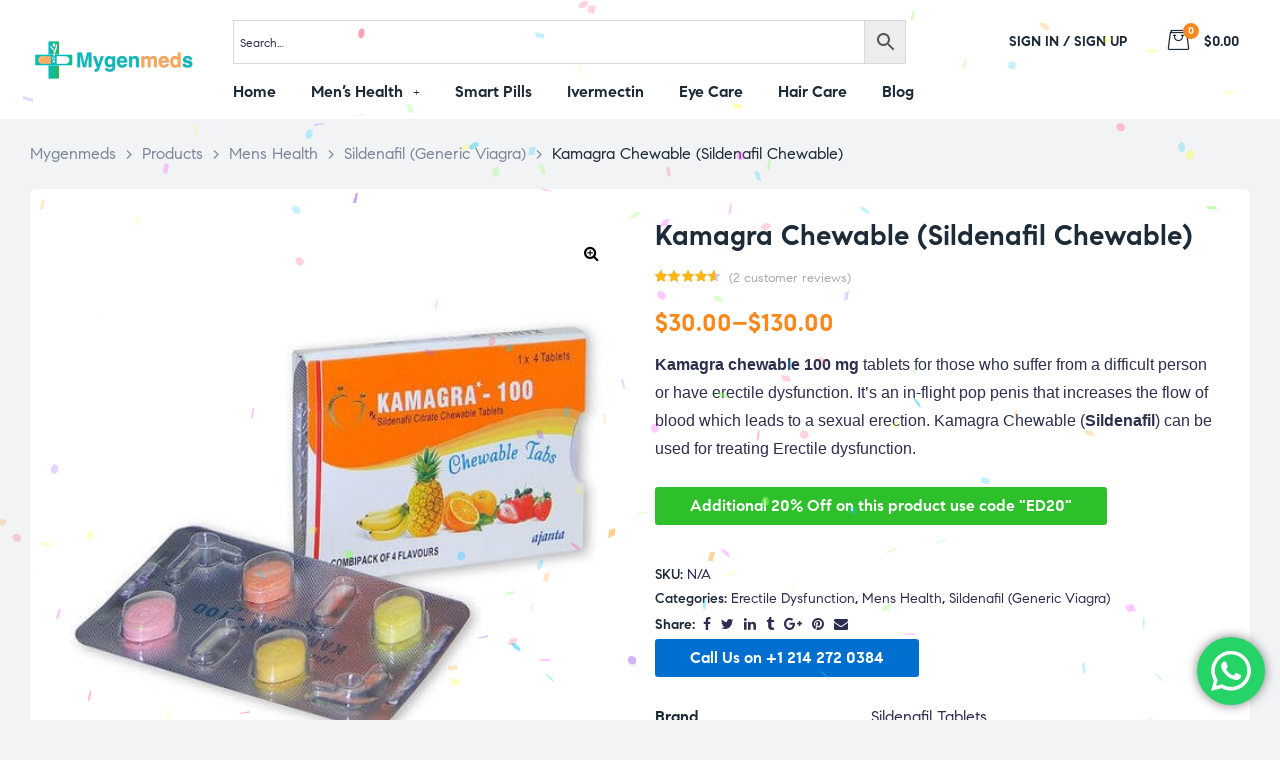

--- FILE ---
content_type: text/html; charset=UTF-8
request_url: https://mygenmeds.com/product/kamagra-chewable-sildenafil-chewable/
body_size: 42259
content:
<!doctype html>
<html lang="en-US" class="no-js">
<head>
	<script>
    (function(c,l,a,r,i,t,y){
        c[a]=c[a]||function(){(c[a].q=c[a].q||[]).push(arguments)};
        t=l.createElement(r);t.async=1;t.src="https://www.clarity.ms/tag/"+i;
        y=l.getElementsByTagName(r)[0];y.parentNode.insertBefore(t,y);
    })(window, document, "clarity", "script", "eocczn8mb8");
</script>
<link rel="apple-touch-icon" sizes="180x180" href="/apple-touch-icon.png">
<link rel="icon" type="image/png" sizes="32x32" href="/favicon-32x32.png">
<link rel="icon" type="image/png" sizes="16x16" href="/favicon-16x16.png">
<link rel="manifest" href="/site.webmanifest">
<link rel="mask-icon" href="/safari-pinned-tab.svg" color="#5bbad5">
<meta name="msapplication-TileColor" content="#da532c">
<meta name="theme-color" content="#ffffff">
	<!-- Global site tag (gtag.js) - Google Analytics -->
<script async src="https://www.googletagmanager.com/gtag/js?id=UA-219312618-1"></script>
	<meta name="google-site-verification" content="6ruL1OGE6XuPkaS6KZzzd8PVDJpXv8YugK94DMAv0e4" />
<script>
  window.dataLayer = window.dataLayer || [];
  function gtag(){dataLayer.push(arguments);}
  gtag('js', new Date());

  gtag('config', 'UA-219312618-1');
</script>
    <meta charset="UTF-8">
    <meta name="viewport" content="width=device-width, initial-scale=1">
    <link rel="profile" href="https://gmpg.org/xfn/11">
	<meta name='robots' content='index, follow, max-image-preview:large, max-snippet:-1, max-video-preview:-1' />
<script>window._wca = window._wca || [];</script>

	<!-- This site is optimized with the Yoast SEO plugin v19.10 - https://yoast.com/wordpress/plugins/seo/ -->
	<title>Kamagra Chewable Tablets: Sildenafil Chewable| Mygenmeds</title>
	<meta name="description" content="Kamagra Chewable Tablets are a popular alternative to Viagra is used in the treat of Erectile Dysfunction. Get upto 20% off + Fast Shipping" />
	<link rel="canonical" href="https://mygenmeds.com/product/kamagra-chewable-sildenafil-chewable/" />
	<meta property="og:locale" content="en_US" />
	<meta property="og:type" content="article" />
	<meta property="og:title" content="Kamagra Chewable Tablets: Sildenafil Chewable| Mygenmeds" />
	<meta property="og:description" content="Kamagra Chewable Tablets are a popular alternative to Viagra is used in the treat of Erectile Dysfunction. Get upto 20% off + Fast Shipping" />
	<meta property="og:url" content="https://mygenmeds.com/product/kamagra-chewable-sildenafil-chewable/" />
	<meta property="og:site_name" content="Mygenmeds" />
	<meta property="article:modified_time" content="2025-06-03T13:27:01+00:00" />
	<meta property="og:image" content="http://mygenmeds.com/wp-content/uploads/2022/01/Kamagra-Chewable-Sildenafil-Chewable.jpg" />
	<meta property="og:image:width" content="500" />
	<meta property="og:image:height" content="500" />
	<meta property="og:image:type" content="image/jpeg" />
	<meta name="twitter:card" content="summary_large_image" />
	<meta name="twitter:label1" content="Est. reading time" />
	<meta name="twitter:data1" content="5 minutes" />
	<!-- / Yoast SEO plugin. -->


<link rel='dns-prefetch' href='//stats.wp.com' />
<link rel="alternate" type="application/rss+xml" title="Mygenmeds &raquo; Feed" href="https://mygenmeds.com/feed/" />
<link rel="alternate" type="application/rss+xml" title="Mygenmeds &raquo; Comments Feed" href="https://mygenmeds.com/comments/feed/" />
<link rel="alternate" type="application/rss+xml" title="Mygenmeds &raquo; Kamagra Chewable (Sildenafil Chewable) Comments Feed" href="https://mygenmeds.com/product/kamagra-chewable-sildenafil-chewable/feed/" />
<link rel="alternate" title="oEmbed (JSON)" type="application/json+oembed" href="https://mygenmeds.com/wp-json/oembed/1.0/embed?url=https%3A%2F%2Fmygenmeds.com%2Fproduct%2Fkamagra-chewable-sildenafil-chewable%2F" />
<link rel="alternate" title="oEmbed (XML)" type="text/xml+oembed" href="https://mygenmeds.com/wp-json/oembed/1.0/embed?url=https%3A%2F%2Fmygenmeds.com%2Fproduct%2Fkamagra-chewable-sildenafil-chewable%2F&#038;format=xml" />
		<!-- This site uses the Google Analytics by MonsterInsights plugin v8.14.1 - Using Analytics tracking - https://www.monsterinsights.com/ -->
							<script src="//www.googletagmanager.com/gtag/js?id=G-09W0E1L4GZ"  data-cfasync="false" data-wpfc-render="false" async></script>
			<script data-cfasync="false" data-wpfc-render="false">
				var mi_version = '8.14.1';
				var mi_track_user = true;
				var mi_no_track_reason = '';
				
								var disableStrs = [
										'ga-disable-G-09W0E1L4GZ',
														];

				/* Function to detect opted out users */
				function __gtagTrackerIsOptedOut() {
					for (var index = 0; index < disableStrs.length; index++) {
						if (document.cookie.indexOf(disableStrs[index] + '=true') > -1) {
							return true;
						}
					}

					return false;
				}

				/* Disable tracking if the opt-out cookie exists. */
				if (__gtagTrackerIsOptedOut()) {
					for (var index = 0; index < disableStrs.length; index++) {
						window[disableStrs[index]] = true;
					}
				}

				/* Opt-out function */
				function __gtagTrackerOptout() {
					for (var index = 0; index < disableStrs.length; index++) {
						document.cookie = disableStrs[index] + '=true; expires=Thu, 31 Dec 2099 23:59:59 UTC; path=/';
						window[disableStrs[index]] = true;
					}
				}

				if ('undefined' === typeof gaOptout) {
					function gaOptout() {
						__gtagTrackerOptout();
					}
				}
								window.dataLayer = window.dataLayer || [];

				window.MonsterInsightsDualTracker = {
					helpers: {},
					trackers: {},
				};
				if (mi_track_user) {
					function __gtagDataLayer() {
						dataLayer.push(arguments);
					}

					function __gtagTracker(type, name, parameters) {
						if (!parameters) {
							parameters = {};
						}

						if (parameters.send_to) {
							__gtagDataLayer.apply(null, arguments);
							return;
						}

						if (type === 'event') {
														parameters.send_to = monsterinsights_frontend.v4_id;
							var hookName = name;
							if (typeof parameters['event_category'] !== 'undefined') {
								hookName = parameters['event_category'] + ':' + name;
							}

							if (typeof MonsterInsightsDualTracker.trackers[hookName] !== 'undefined') {
								MonsterInsightsDualTracker.trackers[hookName](parameters);
							} else {
								__gtagDataLayer('event', name, parameters);
							}
							
													} else {
							__gtagDataLayer.apply(null, arguments);
						}
					}

					__gtagTracker('js', new Date());
					__gtagTracker('set', {
						'developer_id.dZGIzZG': true,
											});
										__gtagTracker('config', 'G-09W0E1L4GZ', {"forceSSL":"true","link_attribution":"true"} );
															window.gtag = __gtagTracker;										(function () {
						/* https://developers.google.com/analytics/devguides/collection/analyticsjs/ */
						/* ga and __gaTracker compatibility shim. */
						var noopfn = function () {
							return null;
						};
						var newtracker = function () {
							return new Tracker();
						};
						var Tracker = function () {
							return null;
						};
						var p = Tracker.prototype;
						p.get = noopfn;
						p.set = noopfn;
						p.send = function () {
							var args = Array.prototype.slice.call(arguments);
							args.unshift('send');
							__gaTracker.apply(null, args);
						};
						var __gaTracker = function () {
							var len = arguments.length;
							if (len === 0) {
								return;
							}
							var f = arguments[len - 1];
							if (typeof f !== 'object' || f === null || typeof f.hitCallback !== 'function') {
								if ('send' === arguments[0]) {
									var hitConverted, hitObject = false, action;
									if ('event' === arguments[1]) {
										if ('undefined' !== typeof arguments[3]) {
											hitObject = {
												'eventAction': arguments[3],
												'eventCategory': arguments[2],
												'eventLabel': arguments[4],
												'value': arguments[5] ? arguments[5] : 1,
											}
										}
									}
									if ('pageview' === arguments[1]) {
										if ('undefined' !== typeof arguments[2]) {
											hitObject = {
												'eventAction': 'page_view',
												'page_path': arguments[2],
											}
										}
									}
									if (typeof arguments[2] === 'object') {
										hitObject = arguments[2];
									}
									if (typeof arguments[5] === 'object') {
										Object.assign(hitObject, arguments[5]);
									}
									if ('undefined' !== typeof arguments[1].hitType) {
										hitObject = arguments[1];
										if ('pageview' === hitObject.hitType) {
											hitObject.eventAction = 'page_view';
										}
									}
									if (hitObject) {
										action = 'timing' === arguments[1].hitType ? 'timing_complete' : hitObject.eventAction;
										hitConverted = mapArgs(hitObject);
										__gtagTracker('event', action, hitConverted);
									}
								}
								return;
							}

							function mapArgs(args) {
								var arg, hit = {};
								var gaMap = {
									'eventCategory': 'event_category',
									'eventAction': 'event_action',
									'eventLabel': 'event_label',
									'eventValue': 'event_value',
									'nonInteraction': 'non_interaction',
									'timingCategory': 'event_category',
									'timingVar': 'name',
									'timingValue': 'value',
									'timingLabel': 'event_label',
									'page': 'page_path',
									'location': 'page_location',
									'title': 'page_title',
								};
								for (arg in args) {
																		if (!(!args.hasOwnProperty(arg) || !gaMap.hasOwnProperty(arg))) {
										hit[gaMap[arg]] = args[arg];
									} else {
										hit[arg] = args[arg];
									}
								}
								return hit;
							}

							try {
								f.hitCallback();
							} catch (ex) {
							}
						};
						__gaTracker.create = newtracker;
						__gaTracker.getByName = newtracker;
						__gaTracker.getAll = function () {
							return [];
						};
						__gaTracker.remove = noopfn;
						__gaTracker.loaded = true;
						window['__gaTracker'] = __gaTracker;
					})();
									} else {
										console.log("");
					(function () {
						function __gtagTracker() {
							return null;
						}

						window['__gtagTracker'] = __gtagTracker;
						window['gtag'] = __gtagTracker;
					})();
									}
			</script>
				<!-- / Google Analytics by MonsterInsights -->
		<style id='wp-img-auto-sizes-contain-inline-css'>
img:is([sizes=auto i],[sizes^="auto," i]){contain-intrinsic-size:3000px 1500px}
/*# sourceURL=wp-img-auto-sizes-contain-inline-css */
</style>
<link rel='stylesheet' id='opal-boostrap-css' href='https://mygenmeds.com/wp-content/themes/medilazar/assets/css/opal-boostrap.css?ver=6.9' media='all' />
<link rel='stylesheet' id='wp-block-library-css' href='https://mygenmeds.com/wp-includes/css/dist/block-library/style.min.css?ver=6.9' media='all' />
<style id='wp-block-library-inline-css'>
.has-text-align-justify{text-align:justify;}

/*# sourceURL=wp-block-library-inline-css */
</style><style id='global-styles-inline-css'>
:root{--wp--preset--aspect-ratio--square: 1;--wp--preset--aspect-ratio--4-3: 4/3;--wp--preset--aspect-ratio--3-4: 3/4;--wp--preset--aspect-ratio--3-2: 3/2;--wp--preset--aspect-ratio--2-3: 2/3;--wp--preset--aspect-ratio--16-9: 16/9;--wp--preset--aspect-ratio--9-16: 9/16;--wp--preset--color--black: #000000;--wp--preset--color--cyan-bluish-gray: #abb8c3;--wp--preset--color--white: #ffffff;--wp--preset--color--pale-pink: #f78da7;--wp--preset--color--vivid-red: #cf2e2e;--wp--preset--color--luminous-vivid-orange: #ff6900;--wp--preset--color--luminous-vivid-amber: #fcb900;--wp--preset--color--light-green-cyan: #7bdcb5;--wp--preset--color--vivid-green-cyan: #00d084;--wp--preset--color--pale-cyan-blue: #8ed1fc;--wp--preset--color--vivid-cyan-blue: #0693e3;--wp--preset--color--vivid-purple: #9b51e0;--wp--preset--gradient--vivid-cyan-blue-to-vivid-purple: linear-gradient(135deg,rgb(6,147,227) 0%,rgb(155,81,224) 100%);--wp--preset--gradient--light-green-cyan-to-vivid-green-cyan: linear-gradient(135deg,rgb(122,220,180) 0%,rgb(0,208,130) 100%);--wp--preset--gradient--luminous-vivid-amber-to-luminous-vivid-orange: linear-gradient(135deg,rgb(252,185,0) 0%,rgb(255,105,0) 100%);--wp--preset--gradient--luminous-vivid-orange-to-vivid-red: linear-gradient(135deg,rgb(255,105,0) 0%,rgb(207,46,46) 100%);--wp--preset--gradient--very-light-gray-to-cyan-bluish-gray: linear-gradient(135deg,rgb(238,238,238) 0%,rgb(169,184,195) 100%);--wp--preset--gradient--cool-to-warm-spectrum: linear-gradient(135deg,rgb(74,234,220) 0%,rgb(151,120,209) 20%,rgb(207,42,186) 40%,rgb(238,44,130) 60%,rgb(251,105,98) 80%,rgb(254,248,76) 100%);--wp--preset--gradient--blush-light-purple: linear-gradient(135deg,rgb(255,206,236) 0%,rgb(152,150,240) 100%);--wp--preset--gradient--blush-bordeaux: linear-gradient(135deg,rgb(254,205,165) 0%,rgb(254,45,45) 50%,rgb(107,0,62) 100%);--wp--preset--gradient--luminous-dusk: linear-gradient(135deg,rgb(255,203,112) 0%,rgb(199,81,192) 50%,rgb(65,88,208) 100%);--wp--preset--gradient--pale-ocean: linear-gradient(135deg,rgb(255,245,203) 0%,rgb(182,227,212) 50%,rgb(51,167,181) 100%);--wp--preset--gradient--electric-grass: linear-gradient(135deg,rgb(202,248,128) 0%,rgb(113,206,126) 100%);--wp--preset--gradient--midnight: linear-gradient(135deg,rgb(2,3,129) 0%,rgb(40,116,252) 100%);--wp--preset--font-size--small: 13px;--wp--preset--font-size--medium: 20px;--wp--preset--font-size--large: 36px;--wp--preset--font-size--x-large: 42px;--wp--preset--spacing--20: 0.44rem;--wp--preset--spacing--30: 0.67rem;--wp--preset--spacing--40: 1rem;--wp--preset--spacing--50: 1.5rem;--wp--preset--spacing--60: 2.25rem;--wp--preset--spacing--70: 3.38rem;--wp--preset--spacing--80: 5.06rem;--wp--preset--shadow--natural: 6px 6px 9px rgba(0, 0, 0, 0.2);--wp--preset--shadow--deep: 12px 12px 50px rgba(0, 0, 0, 0.4);--wp--preset--shadow--sharp: 6px 6px 0px rgba(0, 0, 0, 0.2);--wp--preset--shadow--outlined: 6px 6px 0px -3px rgb(255, 255, 255), 6px 6px rgb(0, 0, 0);--wp--preset--shadow--crisp: 6px 6px 0px rgb(0, 0, 0);}:where(.is-layout-flex){gap: 0.5em;}:where(.is-layout-grid){gap: 0.5em;}body .is-layout-flex{display: flex;}.is-layout-flex{flex-wrap: wrap;align-items: center;}.is-layout-flex > :is(*, div){margin: 0;}body .is-layout-grid{display: grid;}.is-layout-grid > :is(*, div){margin: 0;}:where(.wp-block-columns.is-layout-flex){gap: 2em;}:where(.wp-block-columns.is-layout-grid){gap: 2em;}:where(.wp-block-post-template.is-layout-flex){gap: 1.25em;}:where(.wp-block-post-template.is-layout-grid){gap: 1.25em;}.has-black-color{color: var(--wp--preset--color--black) !important;}.has-cyan-bluish-gray-color{color: var(--wp--preset--color--cyan-bluish-gray) !important;}.has-white-color{color: var(--wp--preset--color--white) !important;}.has-pale-pink-color{color: var(--wp--preset--color--pale-pink) !important;}.has-vivid-red-color{color: var(--wp--preset--color--vivid-red) !important;}.has-luminous-vivid-orange-color{color: var(--wp--preset--color--luminous-vivid-orange) !important;}.has-luminous-vivid-amber-color{color: var(--wp--preset--color--luminous-vivid-amber) !important;}.has-light-green-cyan-color{color: var(--wp--preset--color--light-green-cyan) !important;}.has-vivid-green-cyan-color{color: var(--wp--preset--color--vivid-green-cyan) !important;}.has-pale-cyan-blue-color{color: var(--wp--preset--color--pale-cyan-blue) !important;}.has-vivid-cyan-blue-color{color: var(--wp--preset--color--vivid-cyan-blue) !important;}.has-vivid-purple-color{color: var(--wp--preset--color--vivid-purple) !important;}.has-black-background-color{background-color: var(--wp--preset--color--black) !important;}.has-cyan-bluish-gray-background-color{background-color: var(--wp--preset--color--cyan-bluish-gray) !important;}.has-white-background-color{background-color: var(--wp--preset--color--white) !important;}.has-pale-pink-background-color{background-color: var(--wp--preset--color--pale-pink) !important;}.has-vivid-red-background-color{background-color: var(--wp--preset--color--vivid-red) !important;}.has-luminous-vivid-orange-background-color{background-color: var(--wp--preset--color--luminous-vivid-orange) !important;}.has-luminous-vivid-amber-background-color{background-color: var(--wp--preset--color--luminous-vivid-amber) !important;}.has-light-green-cyan-background-color{background-color: var(--wp--preset--color--light-green-cyan) !important;}.has-vivid-green-cyan-background-color{background-color: var(--wp--preset--color--vivid-green-cyan) !important;}.has-pale-cyan-blue-background-color{background-color: var(--wp--preset--color--pale-cyan-blue) !important;}.has-vivid-cyan-blue-background-color{background-color: var(--wp--preset--color--vivid-cyan-blue) !important;}.has-vivid-purple-background-color{background-color: var(--wp--preset--color--vivid-purple) !important;}.has-black-border-color{border-color: var(--wp--preset--color--black) !important;}.has-cyan-bluish-gray-border-color{border-color: var(--wp--preset--color--cyan-bluish-gray) !important;}.has-white-border-color{border-color: var(--wp--preset--color--white) !important;}.has-pale-pink-border-color{border-color: var(--wp--preset--color--pale-pink) !important;}.has-vivid-red-border-color{border-color: var(--wp--preset--color--vivid-red) !important;}.has-luminous-vivid-orange-border-color{border-color: var(--wp--preset--color--luminous-vivid-orange) !important;}.has-luminous-vivid-amber-border-color{border-color: var(--wp--preset--color--luminous-vivid-amber) !important;}.has-light-green-cyan-border-color{border-color: var(--wp--preset--color--light-green-cyan) !important;}.has-vivid-green-cyan-border-color{border-color: var(--wp--preset--color--vivid-green-cyan) !important;}.has-pale-cyan-blue-border-color{border-color: var(--wp--preset--color--pale-cyan-blue) !important;}.has-vivid-cyan-blue-border-color{border-color: var(--wp--preset--color--vivid-cyan-blue) !important;}.has-vivid-purple-border-color{border-color: var(--wp--preset--color--vivid-purple) !important;}.has-vivid-cyan-blue-to-vivid-purple-gradient-background{background: var(--wp--preset--gradient--vivid-cyan-blue-to-vivid-purple) !important;}.has-light-green-cyan-to-vivid-green-cyan-gradient-background{background: var(--wp--preset--gradient--light-green-cyan-to-vivid-green-cyan) !important;}.has-luminous-vivid-amber-to-luminous-vivid-orange-gradient-background{background: var(--wp--preset--gradient--luminous-vivid-amber-to-luminous-vivid-orange) !important;}.has-luminous-vivid-orange-to-vivid-red-gradient-background{background: var(--wp--preset--gradient--luminous-vivid-orange-to-vivid-red) !important;}.has-very-light-gray-to-cyan-bluish-gray-gradient-background{background: var(--wp--preset--gradient--very-light-gray-to-cyan-bluish-gray) !important;}.has-cool-to-warm-spectrum-gradient-background{background: var(--wp--preset--gradient--cool-to-warm-spectrum) !important;}.has-blush-light-purple-gradient-background{background: var(--wp--preset--gradient--blush-light-purple) !important;}.has-blush-bordeaux-gradient-background{background: var(--wp--preset--gradient--blush-bordeaux) !important;}.has-luminous-dusk-gradient-background{background: var(--wp--preset--gradient--luminous-dusk) !important;}.has-pale-ocean-gradient-background{background: var(--wp--preset--gradient--pale-ocean) !important;}.has-electric-grass-gradient-background{background: var(--wp--preset--gradient--electric-grass) !important;}.has-midnight-gradient-background{background: var(--wp--preset--gradient--midnight) !important;}.has-small-font-size{font-size: var(--wp--preset--font-size--small) !important;}.has-medium-font-size{font-size: var(--wp--preset--font-size--medium) !important;}.has-large-font-size{font-size: var(--wp--preset--font-size--large) !important;}.has-x-large-font-size{font-size: var(--wp--preset--font-size--x-large) !important;}
/*# sourceURL=global-styles-inline-css */
</style>

<link rel='stylesheet' id='elementor-frontend-css' href='https://mygenmeds.com/wp-content/plugins/elementor/assets/css/frontend-lite.min.css?ver=3.8.1' media='all' />
<link rel='stylesheet' id='medilazar-style-css' href='https://mygenmeds.com/wp-content/themes/medilazar/style.css?ver=6.9' media='all' />
<style id='medilazar-style-inline-css'>
body, input, button, select, textarea{color:#2d2f4f}html { font-size:16px;}.c-heading{color:#1d2a38;}.c-primary{color:#24aeb1;}.bg-primary{background-color:#24aeb1;}.b-primary{border-color:#24aeb1;}.button-primary:hover{background-color:#1c8687;border-color:#1c8687;}.c-secondary {color:#fc871a;}.bg-secondary {background-color:#fc871a;}.b-secondary{border-color:#fc871a;}.button-secondary:hover{background-color:#e26f03;}blockquote cite,.breadcrumb,.breadcrumb a,input[type="text"]::placeholder,input[type="email"]::placeholder,input[type="url"]::placeholder,input[type="password"]::placeholder,input[type="search"]::placeholder,input[type="number"]::placeholder,input[type="tel"]::placeholder,input[type="range"]::placeholder,input[type="date"]::placeholder,input[type="month"]::placeholder,input[type="week"]::placeholder,input[type="time"]::placeholder,input[type="datetime"]::placeholder,input[type="datetime-local"]::placeholder,input[type="color"]::placeholder,input[type="text"],input[type="email"],input[type="url"],input[type="password"],input[type="search"],input[type="number"],input[type="tel"],input[type="range"],input[type="date"],input[type="month"],input[type="week"],input[type="time"],input[type="datetime"],input[type="datetime-local"],input[type="color"],textarea::placeholder,textarea,.mainmenu-container li a span,.tags-links a,.site-footer a,.c-body,.site-header-account .account-links-menu li a,.site-header-account .account-dashboard li a,.comment-form a,.tagcloud a,.cart-collaterals .cart_totals th,#payment .payment_methods li.woocommerce-notice,#payment .payment_methods li.woocommerce-notice--info,#payment .payment_methods li.woocommerce-info,table.woocommerce-checkout-review-order-table th,.opal-style-1.search-form-wapper .search-submit span,.opal-style-1.search-form-wapper .search-submit span:before,.elementor-nav-menu--dropdown a,.elementor-search-form--skin-minimal .elementor-search-form__icon,.elementor-search-form--skin-full_screen .elementor-search-form input.elementor-search-form__input[type="search"],.woocommerce-shipping-fields .select2-container--default .select2-selection--single .select2-selection__rendered,.woocommerce-billing-fields .select2-container--default .select2-selection--single .select2-selection__rendered,.opal-currency_switcher .list-currency button[type="submit"],li.product .posted_in a,.select-items div,.single-product div.type-product .summary .price del,.single-product div.type-product .product_meta .tagged_as a,.single-product div.type-product .product_meta .posted_in a,.single-product div.type-product .product_meta .sku,.single-product div.type-product .pbr-social-share a:not(:hover) {color:#2d2f4f; }.button-outline,.woo-variation-swatches .variable-items-wrapper .button-variable-item:not(.radio-variable-item),.btn-link,.elementor-element .elementor-button-link .elementor-button,.button-link,.elementor-wpcf7-button-link input[type="button"][type="submit"],.elementor-wpcf7-button-link input[type="submit"],.elementor-wpcf7-button-link button[type="submit"],.mailchimp-button-link button,.mailchimp-button-link button[type="submit"],.mailchimp-button-link input[type="submit"],.widget-area strong,h1,.site-title,h2,h3,.page-header .page-title,h4,h5,h6,.h1,.h2,.h3,.h4,.h5,.h6,.tags-links .tags-title,blockquote,.breadcrumb li.current,.breadcrumb li .current-item,.breadcrumb > span.current,.breadcrumb > span .current-item,.form-group .form-row label,label,th,a,.main-navigation .top-menu > li > a,.menu-toggle,.vertical-navigation ul.menu > li > a,.page-numbers.next:not(ul),.page-numbers.prev:not(ul),.header-search .search-button,.entry-meta .author a:not(:hover),.pbr-social-share a,.entry-content blockquote cite a,.entry-content dt,.entry-content th,.site-header-account > a i,.site-header-account > a .text-account,.site-header-account > a .submenu-indicator,.comment-content strong,.comment-author,.comment-author a,.comment-metadata a.comment-edit-link,.comment-reply-link,.comment-content table th,.comment-content dt,.widget_search button[type="submit"],.widget_meta a,.widget_pages a,.widget_archive a,.widget_categories a,.widget_nav_menu a,.c-heading,fieldset legend,.post-navigation .nav-link a,.author-wrapper .author-name,.search .site-content .page-title,#secondary .widget_product_categories .current-cat > a,#secondary .widget_product_categories .current-cat > .count,.widget_recent_entries li.item-recent-post a,table.shop_table_responsive tbody th,.filter-close,table.cart:not(.wishlist_table) th,.cart-collaterals .cart_totals .order-total .woocommerce-Price-amount,.cart-collaterals .cart_totals .amount,.woocommerce-checkout .woocommerce-form-coupon-toggle .woocommerce-info,#payment .payment_methods > .wc_payment_method > label,table.woocommerce-checkout-review-order-table .order-total .woocommerce-Price-amount,table.woocommerce-checkout-review-order-table .product-name,.woocommerce-billing-fields label,.woocommerce-billing-fields > h3,.page-header .woocommerce-billing-fields > .page-title,.woocommerce-additional-fields label,.cart th,.shop_table th,.woocommerce-account .woocommerce-MyAccount-content strong,.woocommerce-account .woocommerce-MyAccount-content .woocommerce-Price-amount,.osf-sorting .gridlist-toggle a.active,.osf-sorting .gridlist-toggle a:hover,#reviews .commentlist li .woocommerce-review__author,.woocommerce-Tabs-panel table.shop_attributes th,#osf-accordion-container table.shop_attributes th,.single-product div.type-product .quantity_label,.single-product div.type-product form.cart .quantity,.single-product div.type-product table.variations label,.woocommerce-tabs ul.tabs li a,.woocommerce-tabs#osf-accordion-container [data-accordion] [data-control],.woocommerce-widget-layered-nav .osf-label-type,.woo-variation-swatches-stylesheet-disabled .variable-items-wrapper .variable-item:not(.radio-variable-item).button-variable-item:not(.disabled) .variable-item-span,.elementor-element .elementor-widget-wp-widget-recent-posts .title-post a,.elementor-featured-box-wrapper .elementor-featured-box-icon i,.elementor-featured-box-wrapper .elementor-featured-box-title,.elementor-widget-opal-image-hotspots .elementor-accordion .elementor-tab-title,.elementor-nav-menu--main .elementor-nav-menu a,.elementor-price-table__currency,.elementor-price-table__integer-part,.elementor-price-table__feature-inner span.item-active,.elementor-price-table__period,.countdown-times b,.elementor-progress-percentage,.elementor-widget-progress .elementor-title,.elementor-teams-wrapper .elementor-team-name,.elementor-widget-opal-testimonials .elementor-testimonial-title,.elementor-widget-opal-testimonials .elementor-testimonial-name,.header-button i,.header-button .title,.header-button .count-text,.header-button .amount,.header-button .text-wishlist,.wishlist_table .product-price,.stock .label,li.product h2 a,li.product h3 a,li.product .page-header .page-title a,.page-header li.product .page-title a,li.product .woocommerce-loop-product__title a,.shop-action .yith-wcqv-button,.shop-action .yith-wcwl-add-to-wishlist > div > a,.shop-action .compare,.single-product div.type-product .product_meta,.single-product div.type-product .pbr-social-share .social-share-header,.widget_price_filter .price_slider_amount {color:#1d2a38; }.button-custom:hover i,.breadcrumb a:hover,.breadcrumb a:hover span,.list-check li:before,.main-navigation .top-menu > li:hover > a,.main-navigation .top-menu > li:active > a,.main-navigation .top-menu > li:focus > a,.mainmenu-container li.current-menu-item > a,.mainmenu-container li.current-menu-parent > a,.mainmenu-container .menu-item > a:hover,.page-numbers:not(ul),.page-numbers.next:not(ul):hover,.page-numbers.prev:not(ul):hover,.site-header .header-group .search-submit:hover,.site-header .header-group .search-submit:focus,.entry-header .entry-title a:hover,.entry-meta a,.entry-meta .entry-date,.entry-meta .meta-inner i,.pbr-social-share a:hover,.post-navigation > div:hover .nav-title,.post-navigation > div:hover a,.post-navigation > div:hover b,.site-header-account > a:hover i,.site-header-account > a:hover .text-account,.site-header-account > a:hover .submenu-indicator,.comment-author a:hover,.comment-metadata a:hover,.title-with-icon:before,.widget_recent_entries li a:hover,.widget_recent_entries li a:active,.widget_recent_entries .post-date,.button-outline-primary,.cat-links a,.elementor-wpcf7-button-outline_primary input[type="button"],.elementor-wpcf7-button-outline_primary input[type="submit"],.elementor-wpcf7-button-outline_primary button[type="submit"],.mailchimp-button-outline_primary button,.mailchimp-button-outline_primary button[type="submit"],.mailchimp-button-outline_primary input[type="submit"],.elementor-element .elementor-button-outline_primary .elementor-button,.c-primary,.mainmenu-container ul ul .menu-item > a:hover,.mainmenu-container ul ul .menu-item > a:active,.mainmenu-container ul ul .menu-item > a:focus,.navigation-button .menu-toggle:hover,.navigation-button .menu-toggle:focus,.entry-content blockquote cite a:hover,.site-header-account .account-dropdown a.register-link,.site-header-account .account-dropdown a.lostpass-link,.comment-form a:hover,#secondary .elementor-widget-container h5:first-of-type,.elementor-featured-box-wrapper:hover .elementor-featured-box-icon i:before,.elementor-nav-menu-popup .mfp-close,.site-header-cart .widget_shopping_cart .product_list_widget li a:hover,.site-header-cart .widget_shopping_cart .product_list_widget li a:focus,.site-header-cart .shopping_cart_nav .product_list_widget li a:hover,.site-header-cart .shopping_cart_nav .product_list_widget li a:focus,.woocommerce-checkout .woocommerce-form-coupon-toggle .woocommerce-info a,.woocommerce-checkout .woocommerce-form-coupon-toggle .woocommerce-info a:hover,.woocommerce-privacy-policy-link,.opal-currency_switcher .list-currency button[type="submit"]:hover,.opal-currency_switcher .list-currency li.active button[type="submit"],ul.products li .posfed_in a:hover,ul.products li.product .posfed_in a:hover,.select-items div:hover,.single-product div.type-product .woocommerce-product-gallery .woocommerce-product-gallery__trigger:hover,.woocommerce-tabs ul.tabs li a:hover,.woocommerce-tabs ul.tabs li.active a,.button-wrapper #chart-button,.product_list_widget a:hover,.product_list_widget a:active,.product_list_widget a:focus,.woocommerce-product-list-3 a:hover,.woocommerce-product-list-3 a:active,.woocommerce-product-list-3 a:focus,#secondary .elementor-widget-wp-widget-recent-posts a,.elementor-element .elementor-widget-wp-widget-recent-posts .title-post a:hover,.elementor-brand-wrapper .elementor-brand-description,.contactform-content .form-title,.elementor-opal-countdown-wrapper .elementor-countdown-digits,.elementor-widget-icon-box.elementor-view-framed:hover .elementor-icon,.elementor-widget-icon-box.elementor-view-framed:not(:hover) .elementor-icon,.elementor-widget-icon-box.elementor-view-default:hover .elementor-icon,.elementor-widget-icon-box.elementor-view-default:not(:hover) .elementor-icon,.elementor-widget-icon-box:hover .elementor-icon-box-title,.elementor-widget.elementor-widget-icon-list .elementor-icon-list-item:not(:hover) i,.elementor-widget.elementor-widget-icon-list .elementor-icon-list-item:not(:hover) .elementor-icon-list-text,.elementor-widget.elementor-widget-icon-list .elementor-icon-list-item:hover i,.elementor-widget.elementor-widget-icon-list .elementor-icon-list-item:hover .elementor-icon-list-text,.elementor-widget-icon.elementor-view-default .elementor-icon,.elementor-widget-icon.elementor-view-framed .elementor-icon,.elementor-widget-opal-image-hotspots .elementor-accordion .elementor-tab-title.elementor-active,.elementor-nav-menu--main.elementor-nav-menu--layout-horizontal .elementor-nav-menu a.elementor-sub-item.elementor-item-active,.elementor-nav-menu--main .elementor-item.highlighted,.elementor-nav-menu--main .elementor-item.elementor-item-active,.elementor-nav-menu--main .elementor-item:hover,.elementor-nav-menu--main .elementor-item:focus,.elementor-nav-menu--main .current-menu-ancestor .elementor-item.has-submenu,.elementor-nav-menu--main .current-menu-item > .elementor-item,.elementor-nav-menu--popup .elementor-item.highlighted,.elementor-nav-menu--popup .elementor-item.elementor-item-active,.elementor-nav-menu--popup .elementor-item:hover,.elementor-nav-menu--popup .elementor-item:focus,.elementor-nav-menu--popup .elementor-nav-menu--dropdown a:hover,.elementor-nav-menu--popup .elementor-nav-menu--dropdown a.highlighted,.elementor-nav-menu--dropdown:not(.mega-menu) a:hover,.elementor-nav-menu--dropdown:not(.mega-menu) a.highlighted,.elementor-nav-menu--dropdown:not(.mega-menu) a.has-submenu,.elementor-menu-toggle:hover i,.elementor-menu-toggle:hover .menu-toggle-title,.elementor-widget-opal-phone:not(:hover) i,.elementor-widget-opal-phone:not(:hover) .elementor-phone-title,.elementor-widget-opal-phone:not(:hover) .elementor-phone-subtitle,.portfolio .portfolio-content .entry-title a:hover,.portfolio .entry-category a:hover,.elementor-portfolio-style-overlay .portfolio .portfolio-content .entry-title a:hover,.elementor-portfolio-style-overlay .portfolio .portfolio-content .entry-category a:hover,.elementor-portfolio__filter:hover,.single-portfolio-navigation .nav-link:hover span,.elementor-button-default .elementor-button,.elementor-search-form--skin-full_screen .elementor-search-form__toggle:hover,.elementor-widget-social-icons.elementor-social-custom .elementor-social-icon:hover i,.elementor-teams-wrapper .elementor-team-name:hover,.elementor-video-icon,.header-button:hover i,.header-button:hover .title,.header-button:hover .count-text,.header-button:hover .amount,.header-button:hover .text-wishlist,.filter-toggle:hover,.stock.in-stock .stock-availability,.woocommerce-MyAccount-navigation ul li.is-active a,.shop-action .yith-wcwl-add-to-wishlist > div.yith-wcwl-wishlistexistsbrowse > a:not(:hover),.shop-action .yith-wcwl-add-to-wishlist > div.yith-wcwl-wishlistaddedbrowse > a:not(:hover),.single-product div.type-product .entry-summary .yith-wcwl-add-to-wishlist > div.yith-wcwl-wishlistexistsbrowse > a:not(:hover),.single-product div.type-product .entry-summary .yith-wcwl-add-to-wishlist > div.yith-wcwl-wishlistaddedbrowse > a:not(:hover) {color:#24aeb1; }.f-primary {fill:#24aeb1; }.mp-level::-webkit-scrollbar-thumb,.page-numbers:not(ul):not(.dots):not(.next):not(.prev):hover,.page-numbers:not(ul):not(.dots):not(.next):not(.prev):focus,.page-numbers.current:not(ul):not(.dots):not(.next):not(.prev),.more-link i,.more-link:after,.page-links a:hover .page-number,.page-links a:focus .page-number,.page-links .current .page-number,.page-links > .page-number,.scrollup,.tagcloud a:hover,.tagcloud a:focus,.button-primary,input[type="reset"],input.secondary[type="button"],input.secondary[type="reset"],input.secondary[type="submit"],input[type="button"],input[type="submit"],button[type="submit"],.secondary-button .search-submit,.elementor-wpcf7-button-primary input[type="button"][type="submit"],.elementor-wpcf7-button-primary input[type="submit"],.elementor-wpcf7-button-primary button[type="submit"],.mailchimp-button-primary button,.mailchimp-button-primary button[type="submit"],.mailchimp-button-primary input[type="submit"],.wc-proceed-to-checkout a.checkout-button,.wishlist_table .product-add-to-cart .add_to_cart,.widget_shopping_cart .buttons .button:nth-child(odd),.button-default:hover,.button-dark:hover,.elementor-element .elementor-button-dark .elementor-button:hover,.elementor-wpcf7-button-dark input:hover[type="submit"],.elementor-wpcf7-button-dark button:hover[type="submit"],.mailchimp-button-dark button:hover,.mailchimp-button-dark input:hover[type="submit"],form.woocommerce-form-login .button:hover[type="submit"],form.register .button:hover[type="submit"],.button-dark:active,.elementor-element .elementor-button-dark .elementor-button:active,.elementor-wpcf7-button-dark input:active[type="submit"],.elementor-wpcf7-button-dark button:active[type="submit"],.mailchimp-button-dark button:active,.mailchimp-button-dark input:active[type="submit"],form.woocommerce-form-login .button:active[type="submit"],form.register .button:active[type="submit"],.button-dark:focus,.elementor-element .elementor-button-dark .elementor-button:focus,.elementor-wpcf7-button-dark input:focus[type="submit"],.elementor-wpcf7-button-dark button:focus[type="submit"],.mailchimp-button-dark button:focus,.mailchimp-button-dark input:focus[type="submit"],form.woocommerce-form-login .button:focus[type="submit"],form.register .button:focus[type="submit"],.button-outline-dark:hover,.elementor-element .elementor-button-outline_dark .elementor-button:hover,.button-outline-dark:active,.elementor-element .elementor-button-outline_dark .elementor-button:active,.button-outline-dark:focus,.elementor-element .elementor-button-outline_dark .elementor-button:focus,.button-light:hover,.elementor-element .elementor-button-light .elementor-button:hover,.elementor-wpcf7-button-light input:hover[type="submit"],.elementor-wpcf7-button-light button:hover[type="submit"],.mailchimp-button-light button:hover,.mailchimp-button-light input:hover[type="submit"],.wishlist_table .product-add-to-cart .remove_from_wishlist:hover,.wishlist_table.mobile li .additional-info-wrapper a.remove_from_wishlist:hover,.button-light:active,.elementor-element .elementor-button-light .elementor-button:active,.elementor-wpcf7-button-light input:active[type="submit"],.elementor-wpcf7-button-light button:active[type="submit"],.mailchimp-button-light button:active,.mailchimp-button-light input:active[type="submit"],.wishlist_table .product-add-to-cart .remove_from_wishlist:active,.wishlist_table.mobile li .additional-info-wrapper a.remove_from_wishlist:active,.button-light:focus,.elementor-element .elementor-button-light .elementor-button:focus,.elementor-wpcf7-button-light input:focus[type="submit"],.elementor-wpcf7-button-light button:focus[type="submit"],.mailchimp-button-light button:focus,.mailchimp-button-light input:focus[type="submit"],.wishlist_table .product-add-to-cart .remove_from_wishlist:focus,.wishlist_table.mobile li .additional-info-wrapper a.remove_from_wishlist:focus,.elementor-element .elementor-button-primary .elementor-button,.button-outline:hover,.woo-variation-swatches .variable-items-wrapper .button-variable-item:hover:not(.radio-variable-item),.button-outline:active,.woo-variation-swatches .variable-items-wrapper .button-variable-item:active:not(.radio-variable-item),.button-outline.active,.woo-variation-swatches .variable-items-wrapper .active.button-variable-item:not(.radio-variable-item),.show > .button-outline.dropdown-toggle,.woo-variation-swatches .variable-items-wrapper .show > .dropdown-toggle.button-variable-item:not(.radio-variable-item),.button-outline-primary:hover,.cat-links a:hover,.elementor-wpcf7-button-outline_primary input:hover[type="button"],.elementor-wpcf7-button-outline_primary input:hover[type="submit"],.elementor-wpcf7-button-outline_primary button:hover[type="submit"],.mailchimp-button-outline_primary button:hover,.mailchimp-button-outline_primary input:hover[type="submit"],.button-outline-primary:active,.cat-links a:active,.elementor-wpcf7-button-outline_primary input:active[type="button"],.elementor-wpcf7-button-outline_primary input:active[type="submit"],.elementor-wpcf7-button-outline_primary button:active[type="submit"],.mailchimp-button-outline_primary button:active,.mailchimp-button-outline_primary input:active[type="submit"],.button-outline-primary.active,.cat-links a.active,.elementor-wpcf7-button-outline_primary input.active[type="button"],.elementor-wpcf7-button-outline_primary input.active[type="submit"],.elementor-wpcf7-button-outline_primary button.active[type="submit"],.mailchimp-button-outline_primary button.active,.mailchimp-button-outline_primary input.active[type="submit"],.show > .button-outline-primary.dropdown-toggle,.cat-links .show > a.dropdown-toggle,.elementor-wpcf7-button-outline_primary .show > input.dropdown-toggle[type="button"],.elementor-wpcf7-button-outline_primary .show > input.dropdown-toggle[type="submit"],.elementor-wpcf7-button-outline_primary .show > button.dropdown-toggle[type="submit"],.mailchimp-button-outline_primary .show > button.dropdown-toggle,.mailchimp-button-outline_primary .show > input.dropdown-toggle[type="submit"],.elementor-element .elementor-button-outline_primary .elementor-button:hover,.elementor-element .elementor-button-outline_primary .elementor-button:active,.elementor-element .elementor-button-outline_primary .elementor-button:focus,.bg-primary,.owl-theme .owl-nav [class*='owl-']:hover:before,.elementor-element .elementor-button-secondary .elementor-button:after,.elementor-element .elementor-button-outline_secondary .elementor-button:before,.elementor-element .elementor-button-link .elementor-button .elementor-button-icon,.elementor-cta .elementor-cta_circle,.elementor-widget-divider .elementor-divider-separator:before,.elementor-icon-bg-yes .elementor-featured-box-wrapper .elementor-featured-box-icon i:after,.elementor-flip-box__front,.elementor-widget-icon-box.elementor-view-stacked:not(:hover) .elementor-icon,.elementor-widget-icon-box.elementor-view-stacked:hover .elementor-icon,.elementor-text-underline-yes .elementor-icon-list-item:hover .elementor-icon-list-text:before,.elementor-widget-icon.elementor-view-stacked .elementor-icon,.elementor-widget-opal-image-hotspots .scrollbar-inner > .scroll-element .scroll-bar,.opal-image-hotspots-main-icons .opal-image-hotspots-icon,.elementor-widget-opal-image-gallery .gallery-item-overlay,.elementor-widget-opal-image-gallery .elementor-galerry__filter.elementor-active,.elementor-nav-menu--main.elementor-nav-menu--layout-horizontal:not(.e--pointer-framed) .elementor-nav-menu > li.current-menu-parent > a:before,.elementor-nav-menu--main.elementor-nav-menu--layout-horizontal:not(.e--pointer-framed) .elementor-nav-menu > li.current-menu-parent > a:after,.elementor-nav-menu--main.e--pointer-dot .elementor-item.elementor-item-active:before,.elementor-nav-menu--main.e--pointer-dot .elementor-item:not(:hover):before,.elementor-nav-menu--main.e--pointer-dot .elementor-item:hover:before,.elementor-nav-menu--main:not(.e--pointer-framed) .elementor-item.elementor-item-active:before,.elementor-nav-menu--main:not(.e--pointer-framed) .elementor-item.elementor-item-active:after,.elementor-nav-menu--main:not(.e--pointer-framed) .elementor-item:before,.elementor-nav-menu--main:not(.e--pointer-framed) .elementor-item:after,.elementor-nav-menu--popup.e--pointer-dot .elementor-item.elementor-item-active:before,.elementor-nav-menu--popup.e--pointer-dot .elementor-item:hover:before,.e--pointer-dot .elementor-item:before,.e--pointer-underline .elementor-item .menu-title:before,.e--pointer-underline .elementor-item .menu-title:after,.single-portfolio-summary .pbr-social-share a:hover,.opal-product-tooltipster .tooltipster-content,.elementor-teams-wrapper .team-icon-socials a,.timeline-item .timeline-thumbnail:after,.header-button:hover .count,.notification-added-to-cart .ns-content,#payment .place-order .button:hover,.shop-action a[class*="product_type_"]:before,.shop-action .yith-wcqv-button:hover,.shop-action .yith-wcwl-add-to-wishlist > div > a:hover,.shop-action .compare:hover,.single-product[class*="opal-comment-form"] .comment-form .form-submit .submit:hover,.single-product[class*="opal-comment-form"] .comment-form .form-submit .submit:active,.single-product[class*="opal-comment-form"] .comment-form .form-submit .submit:focus,.widget_price_filter .ui-slider .ui-slider-handle,.widget_price_filter .ui-slider .ui-slider-range,.handheld-footer-bar .cart .footer-cart-contents .count {background-color:#24aeb1; }.button-outline-secondary,.elementor-wpcf7-button-outline_secondary input[type="button"][type="submit"],.elementor-wpcf7-button-outline_secondary input[type="submit"],.elementor-wpcf7-button-outline_secondary button[type="submit"],.mailchimp-button-outline_secondary button,.mailchimp-button-outline_secondary button[type="submit"],.mailchimp-button-outline_secondary input[type="submit"],.elementor-element.elementor-button-link .elementor-button:hover,blockquote:before,input[type="text"]:focus,input[type="email"]:focus,input[type="url"]:focus,input[type="password"]:focus,input[type="search"]:focus,input[type="number"]:focus,input[type="tel"]:focus,input[type="range"]:focus,input[type="date"]:focus,input[type="month"]:focus,input[type="week"]:focus,input[type="time"]:focus,input[type="datetime"]:focus,input[type="datetime-local"]:focus,input[type="color"]:focus,textarea:focus,.tagcloud a:hover,.tagcloud a:focus,.button-primary,input[type="reset"],input.secondary[type="button"],input.secondary[type="reset"],input.secondary[type="submit"],input[type="button"],input[type="submit"],button[type="submit"],.secondary-button .search-submit,.elementor-wpcf7-button-primary input[type="button"][type="submit"],.elementor-wpcf7-button-primary input[type="submit"],.elementor-wpcf7-button-primary button[type="submit"],.mailchimp-button-primary button,.mailchimp-button-primary button[type="submit"],.mailchimp-button-primary input[type="submit"],.wc-proceed-to-checkout a.checkout-button,.wishlist_table .product-add-to-cart .add_to_cart,.widget_shopping_cart .buttons .button:nth-child(odd),.button-default:hover,.button-dark:hover,.elementor-element .elementor-button-dark .elementor-button:hover,.elementor-wpcf7-button-dark input:hover[type="submit"],.elementor-wpcf7-button-dark button:hover[type="submit"],.mailchimp-button-dark button:hover,.mailchimp-button-dark input:hover[type="submit"],form.woocommerce-form-login .button:hover[type="submit"],form.register .button:hover[type="submit"],.button-dark:active,.elementor-element .elementor-button-dark .elementor-button:active,.elementor-wpcf7-button-dark input:active[type="submit"],.elementor-wpcf7-button-dark button:active[type="submit"],.mailchimp-button-dark button:active,.mailchimp-button-dark input:active[type="submit"],form.woocommerce-form-login .button:active[type="submit"],form.register .button:active[type="submit"],.button-dark:focus,.elementor-element .elementor-button-dark .elementor-button:focus,.elementor-wpcf7-button-dark input:focus[type="submit"],.elementor-wpcf7-button-dark button:focus[type="submit"],.mailchimp-button-dark button:focus,.mailchimp-button-dark input:focus[type="submit"],form.woocommerce-form-login .button:focus[type="submit"],form.register .button:focus[type="submit"],.button-outline-dark:hover,.elementor-element .elementor-button-outline_dark .elementor-button:hover,.button-outline-dark:active,.elementor-element .elementor-button-outline_dark .elementor-button:active,.button-outline-dark:focus,.elementor-element .elementor-button-outline_dark .elementor-button:focus,.button-light:hover,.elementor-element .elementor-button-light .elementor-button:hover,.elementor-wpcf7-button-light input:hover[type="submit"],.elementor-wpcf7-button-light button:hover[type="submit"],.mailchimp-button-light button:hover,.mailchimp-button-light input:hover[type="submit"],.wishlist_table .product-add-to-cart .remove_from_wishlist:hover,.wishlist_table.mobile li .additional-info-wrapper a.remove_from_wishlist:hover,.button-light:active,.elementor-element .elementor-button-light .elementor-button:active,.elementor-wpcf7-button-light input:active[type="submit"],.elementor-wpcf7-button-light button:active[type="submit"],.mailchimp-button-light button:active,.mailchimp-button-light input:active[type="submit"],.wishlist_table .product-add-to-cart .remove_from_wishlist:active,.wishlist_table.mobile li .additional-info-wrapper a.remove_from_wishlist:active,.button-light:focus,.elementor-element .elementor-button-light .elementor-button:focus,.elementor-wpcf7-button-light input:focus[type="submit"],.elementor-wpcf7-button-light button:focus[type="submit"],.mailchimp-button-light button:focus,.mailchimp-button-light input:focus[type="submit"],.wishlist_table .product-add-to-cart .remove_from_wishlist:focus,.wishlist_table.mobile li .additional-info-wrapper a.remove_from_wishlist:focus,.elementor-element .elementor-button-primary .elementor-button,.button-outline-primary,.cat-links a,.elementor-wpcf7-button-outline_primary input[type="button"],.elementor-wpcf7-button-outline_primary input[type="submit"],.elementor-wpcf7-button-outline_primary button[type="submit"],.mailchimp-button-outline_primary button,.mailchimp-button-outline_primary button[type="submit"],.mailchimp-button-outline_primary input[type="submit"],.elementor-element .elementor-button-outline_primary .elementor-button,.button-outline:hover,.woo-variation-swatches .variable-items-wrapper .button-variable-item:hover:not(.radio-variable-item),.button-outline:active,.woo-variation-swatches .variable-items-wrapper .button-variable-item:active:not(.radio-variable-item),.button-outline.active,.woo-variation-swatches .variable-items-wrapper .active.button-variable-item:not(.radio-variable-item),.show > .button-outline.dropdown-toggle,.woo-variation-swatches .variable-items-wrapper .show > .dropdown-toggle.button-variable-item:not(.radio-variable-item),.button-outline-primary:hover,.cat-links a:hover,.elementor-wpcf7-button-outline_primary input:hover[type="button"],.elementor-wpcf7-button-outline_primary input:hover[type="submit"],.elementor-wpcf7-button-outline_primary button:hover[type="submit"],.mailchimp-button-outline_primary button:hover,.mailchimp-button-outline_primary input:hover[type="submit"],.button-outline-primary:active,.cat-links a:active,.elementor-wpcf7-button-outline_primary input:active[type="button"],.elementor-wpcf7-button-outline_primary input:active[type="submit"],.elementor-wpcf7-button-outline_primary button:active[type="submit"],.mailchimp-button-outline_primary button:active,.mailchimp-button-outline_primary input:active[type="submit"],.button-outline-primary.active,.cat-links a.active,.elementor-wpcf7-button-outline_primary input.active[type="button"],.elementor-wpcf7-button-outline_primary input.active[type="submit"],.elementor-wpcf7-button-outline_primary button.active[type="submit"],.mailchimp-button-outline_primary button.active,.mailchimp-button-outline_primary input.active[type="submit"],.show > .button-outline-primary.dropdown-toggle,.cat-links .show > a.dropdown-toggle,.elementor-wpcf7-button-outline_primary .show > input.dropdown-toggle[type="button"],.elementor-wpcf7-button-outline_primary .show > input.dropdown-toggle[type="submit"],.elementor-wpcf7-button-outline_primary .show > button.dropdown-toggle[type="submit"],.mailchimp-button-outline_primary .show > button.dropdown-toggle,.mailchimp-button-outline_primary .show > input.dropdown-toggle[type="submit"],.elementor-element .elementor-button-outline_primary .elementor-button:hover,.elementor-element .elementor-button-outline_primary .elementor-button:active,.elementor-element .elementor-button-outline_primary .elementor-button:focus,.b-primary,.owl-theme .owl-nav [class*='owl-']:hover:before,.elementor-widget-icon-box.elementor-view-framed:hover .elementor-icon,.elementor-widget-icon-box.elementor-view-framed:not(:hover) .elementor-icon,.elementor-widget-icon.elementor-view-default .elementor-icon,.elementor-widget-icon.elementor-view-framed .elementor-icon,.elementor-widget-opal-image-gallery .elementor-galerry__filter.elementor-active:before,.mc4wp-form-fields:focus-within,.e--pointer-framed .elementor-item.elementor-item-active:before,.e--pointer-framed .elementor-item.elementor-item-active:after,.e--pointer-framed .elementor-item:before,.e--pointer-framed .elementor-item:after,.elementor-nav-menu--main > .elementor-nav-menu,.elementor-nav-menu--main .elementor-nav-menu ul,ul.elementor-price-table__features-list,.elementor-search-form__container:not(.elementor-search-form--full-screen):focus-within,.elementor-search-form--skin-full_screen .elementor-search-form__toggle:hover,.site-header-cart .widget_shopping_cart,#payment .place-order .button:hover,.shop-action .yith-wcqv-button:hover,.shop-action .yith-wcwl-add-to-wishlist > div > a:hover,.shop-action .compare:hover,.single-product div.type-product .woocommerce-product-gallery .flex-control-thumbs li img.flex-active,.single-product div.type-product .woocommerce-product-gallery .flex-control-thumbs li:hover img,.single-product[class*="opal-comment-form"] .comment-form .form-submit .submit:hover,.single-product[class*="opal-comment-form"] .comment-form .form-submit .submit:active,.single-product[class*="opal-comment-form"] .comment-form .form-submit .submit:focus,.woocommerce-tabs ul.tabs li a:hover:after,.woocommerce-tabs ul.tabs li.active a:after,.otf-product-recently-content li:hover .product-thumbnail img {border-color:#24aeb1; }.site-header-account .account-dropdown .account-wrap,.opal-product-tooltipster.tooltipster-base.tooltipster-top .tooltipster-arrow-background {border-top-color:#24aeb1; }.main-navigation .top-menu > li:hover:before,.main-navigation .top-menu > li:active:before,.main-navigation .top-menu > li:focus:before,.site-header-account .account-dropdown .account-wrap:before,.elementor-nav-menu--layout-horizontal .elementor-nav-menu li.menu-item-has-children:before,.elementor-nav-menu--layout-horizontal .elementor-nav-menu li.has-mega-menu:before,.site-header-cart .widget_shopping_cart:before {border-bottom-color:#24aeb1; }.opal-product-tooltipster.tooltipster-base.tooltipster-left .tooltipster-arrow-background {border-left-color:#24aeb1; }.shop-action a[class*="product_type_"] {background-image:linear-gradient(to right, #24aeb1 0, #24aeb1 100%);}.btn-link:focus,.elementor-element .elementor-button-link .elementor-button:focus,.btn-link:hover,.elementor-element .elementor-button-link .elementor-button:hover,.button-link:focus,.elementor-wpcf7-button-link input:focus[type="submit"],.elementor-wpcf7-button-link button:focus[type="submit"],.mailchimp-button-link button:focus,.mailchimp-button-link input:focus[type="submit"],.button-link:hover,.elementor-wpcf7-button-link input:hover[type="submit"],.elementor-wpcf7-button-link button:hover[type="submit"],.mailchimp-button-link button:hover,.mailchimp-button-link input:hover[type="submit"],a:hover,a:active,.widget_search button[type="submit"]:hover,.widget_search button[type="submit"]:focus,.elementor-widget-opal-phone:hover i,.elementor-widget-opal-phone:hover .elementor-phone-title,.elementor-widget-opal-phone:hover .elementor-phone-subtitle,.elementor-search-form .elementor-search-form__submit:active,.elementor-search-form .elementor-search-form__submit:hover,li.product .posted_in a:hover,.single-product div.type-product .product_meta .tagged_as a:hover,.single-product div.type-product .product_meta .posted_in a:hover {color:#1c8687; }.tags-links a:hover,.scrollup:hover,.button-primary:hover,input:hover[type="reset"],input:hover[type="button"],input:hover[type="submit"],button:hover[type="submit"],.secondary-button .search-submit:hover,.elementor-wpcf7-button-primary input:hover[type="submit"],.elementor-wpcf7-button-primary button:hover[type="submit"],.mailchimp-button-primary button:hover,.wc-proceed-to-checkout a.checkout-button:hover,.wishlist_table .product-add-to-cart .add_to_cart:hover,.widget_shopping_cart .buttons .button:hover:nth-child(odd),.button-primary:active,input:active[type="reset"],input:active[type="button"],input:active[type="submit"],button:active[type="submit"],.secondary-button .search-submit:active,.elementor-wpcf7-button-primary input:active[type="submit"],.elementor-wpcf7-button-primary button:active[type="submit"],.mailchimp-button-primary button:active,.wc-proceed-to-checkout a.checkout-button:active,.wishlist_table .product-add-to-cart .add_to_cart:active,.widget_shopping_cart .buttons .button:active:nth-child(odd),.button-primary.active,input.active[type="reset"],input.active[type="button"],input.active[type="submit"],button.active[type="submit"],.secondary-button .active.search-submit,.elementor-wpcf7-button-primary input.active[type="submit"],.elementor-wpcf7-button-primary button.active[type="submit"],.mailchimp-button-primary button.active,.wc-proceed-to-checkout a.active.checkout-button,.wishlist_table .product-add-to-cart .active.add_to_cart,.widget_shopping_cart .buttons .active.button:nth-child(odd),.show > .button-primary.dropdown-toggle,.show > input.dropdown-toggle[type="reset"],.show > input.dropdown-toggle[type="button"],.show > input.dropdown-toggle[type="submit"],.show > button.dropdown-toggle[type="submit"],.secondary-button .show > .dropdown-toggle.search-submit,.elementor-wpcf7-button-primary .show > input.dropdown-toggle[type="submit"],.elementor-wpcf7-button-primary .show > button.dropdown-toggle[type="submit"],.mailchimp-button-primary .show > button.dropdown-toggle,.mailchimp-button-primary .show > input.dropdown-toggle[type="submit"],.wc-proceed-to-checkout .show > a.dropdown-toggle.checkout-button,.wishlist_table .product-add-to-cart .show > .dropdown-toggle.add_to_cart,.widget_shopping_cart .buttons .show > .dropdown-toggle.button:nth-child(odd),.elementor-element .elementor-button-primary .elementor-button:hover,.elementor-element .elementor-button-primary .elementor-button:active,.elementor-element .elementor-button-primary .elementor-button:focus,.single-product div.type-product .entry-summary .yith-wcwl-add-to-wishlist > div > a:hover,.single-product div.type-product .entry-summary .compare:hover {background-color:#1c8687; }.tags-links a:hover,.button-primary:hover,input:hover[type="reset"],input:hover[type="button"],input:hover[type="submit"],button:hover[type="submit"],.secondary-button .search-submit:hover,.elementor-wpcf7-button-primary input:hover[type="submit"],.elementor-wpcf7-button-primary button:hover[type="submit"],.mailchimp-button-primary button:hover,.wc-proceed-to-checkout a.checkout-button:hover,.wishlist_table .product-add-to-cart .add_to_cart:hover,.widget_shopping_cart .buttons .button:hover:nth-child(odd),.button-primary:active,input:active[type="reset"],input:active[type="button"],input:active[type="submit"],button:active[type="submit"],.secondary-button .search-submit:active,.elementor-wpcf7-button-primary input:active[type="submit"],.elementor-wpcf7-button-primary button:active[type="submit"],.mailchimp-button-primary button:active,.wc-proceed-to-checkout a.checkout-button:active,.wishlist_table .product-add-to-cart .add_to_cart:active,.widget_shopping_cart .buttons .button:active:nth-child(odd),.button-primary.active,input.active[type="reset"],input.active[type="button"],input.active[type="submit"],button.active[type="submit"],.secondary-button .active.search-submit,.elementor-wpcf7-button-primary input.active[type="submit"],.elementor-wpcf7-button-primary button.active[type="submit"],.mailchimp-button-primary button.active,.wc-proceed-to-checkout a.active.checkout-button,.wishlist_table .product-add-to-cart .active.add_to_cart,.widget_shopping_cart .buttons .active.button:nth-child(odd),.show > .button-primary.dropdown-toggle,.show > input.dropdown-toggle[type="reset"],.show > input.dropdown-toggle[type="button"],.show > input.dropdown-toggle[type="submit"],.show > button.dropdown-toggle[type="submit"],.secondary-button .show > .dropdown-toggle.search-submit,.elementor-wpcf7-button-primary .show > input.dropdown-toggle[type="submit"],.elementor-wpcf7-button-primary .show > button.dropdown-toggle[type="submit"],.mailchimp-button-primary .show > button.dropdown-toggle,.mailchimp-button-primary .show > input.dropdown-toggle[type="submit"],.wc-proceed-to-checkout .show > a.dropdown-toggle.checkout-button,.wishlist_table .product-add-to-cart .show > .dropdown-toggle.add_to_cart,.widget_shopping_cart .buttons .show > .dropdown-toggle.button:nth-child(odd),.elementor-element .elementor-button-primary .elementor-button:hover,.elementor-element .elementor-button-primary .elementor-button:active,.elementor-element .elementor-button-primary .elementor-button:focus,.single-product div.type-product .entry-summary .yith-wcwl-add-to-wishlist > div > a:hover,.single-product div.type-product .entry-summary .compare:hover,.woo-variation-swatches .variable-items-wrapper .variable-item.selected:not(.radio-variable-item),.woo-variation-swatches .variable-items-wrapper .variable-item.selected:not(.radio-variable-item):hover {border-color:#1c8687; }.vertical-navigation ul.menu > li > a:hover,.vertical-navigation ul.menu > li > a:hover i,.button-outline-secondary,.elementor-wpcf7-button-outline_secondary input[type="button"][type="submit"],.elementor-wpcf7-button-outline_secondary input[type="submit"],.elementor-wpcf7-button-outline_secondary button[type="submit"],.mailchimp-button-outline_secondary button,.mailchimp-button-outline_secondary button[type="submit"],.mailchimp-button-outline_secondary input[type="submit"],.elementor-element .elementor-button-outline_secondary .elementor-button,.c-secondary,.author-wrapper .author-name h6,.contactform-content button.mfp-close,.site-header-cart .widget_shopping_cart .product_list_widget li .quantity .amount,.site-header-cart .shopping_cart_nav .product_list_widget li .quantity .amount,ul.products li .product-price ins,ul.products li .price ins,ul.products li.product .product-price ins,ul.products li.product .price ins,.single-product div.type-product .summary .price {color:#fc871a; }.f-secondary {fill:#fc871a; }.button-secondary,.elementor-wpcf7-button-secondary input[type="button"][type="submit"],.elementor-wpcf7-button-secondary input[type="submit"],.elementor-wpcf7-button-secondary button[type="submit"],.mailchimp-button-secondary button,.mailchimp-button-secondary button[type="submit"],.mailchimp-button-secondary input[type="submit"],.woocommerce-cart .return-to-shop a,.checkout_coupon .form-row-last button,#payment .place-order .button,.woocommerce-MyAccount-content .woocommerce-Pagination .woocommerce-button,.widget_shopping_cart .buttons .button,.elementor-button-secondary button[type="submit"],.elementor-button-secondary input[type="button"],.elementor-button-secondary input[type="submit"],.elementor-element .elementor-button-secondary .elementor-button,.button-outline-secondary:hover,.elementor-wpcf7-button-outline_secondary input:hover[type="submit"],.elementor-wpcf7-button-outline_secondary button:hover[type="submit"],.mailchimp-button-outline_secondary button:hover,.mailchimp-button-outline_secondary input:hover[type="submit"],.button-outline-secondary:active,.elementor-wpcf7-button-outline_secondary input:active[type="submit"],.elementor-wpcf7-button-outline_secondary button:active[type="submit"],.mailchimp-button-outline_secondary button:active,.mailchimp-button-outline_secondary input:active[type="submit"],.button-outline-secondary.active,.elementor-wpcf7-button-outline_secondary input.active[type="submit"],.elementor-wpcf7-button-outline_secondary button.active[type="submit"],.mailchimp-button-outline_secondary button.active,.mailchimp-button-outline_secondary input.active[type="submit"],.show > .button-outline-secondary.dropdown-toggle,.elementor-wpcf7-button-outline_secondary .show > input.dropdown-toggle[type="submit"],.elementor-wpcf7-button-outline_secondary .show > button.dropdown-toggle[type="submit"],.mailchimp-button-outline_secondary .show > button.dropdown-toggle,.mailchimp-button-outline_secondary .show > input.dropdown-toggle[type="submit"],.elementor-element .elementor-button-outline_secondary .elementor-button:hover,.elementor-element .elementor-button-outline_secondary .elementor-button:active,.elementor-element .elementor-button-outline_secondary .elementor-button:focus,.bg-secondary,#secondary .elementor-widget-wp-widget-categories a:before,.title-bg-polygon,.elementor-flip-box__back,.elementor-text-underline-yes .elementor-icon-list-item:not(:hover) .elementor-icon-list-text:before,.elementor-teams-wrapper .team-icon-socials a:hover,.header-button .count {background-color:#fc871a; }.form-control:focus,.button-secondary,.elementor-wpcf7-button-secondary input[type="button"][type="submit"],.elementor-wpcf7-button-secondary input[type="submit"],.elementor-wpcf7-button-secondary button[type="submit"],.mailchimp-button-secondary button,.mailchimp-button-secondary button[type="submit"],.mailchimp-button-secondary input[type="submit"],.woocommerce-cart .return-to-shop a,.checkout_coupon .form-row-last button,#payment .place-order .button,.woocommerce-MyAccount-content .woocommerce-Pagination .woocommerce-button,.widget_shopping_cart .buttons .button,.elementor-button-secondary button[type="submit"],.elementor-button-secondary input[type="button"],.elementor-button-secondary input[type="submit"],.elementor-element .elementor-button-secondary .elementor-button,.button-outline-secondary,.elementor-wpcf7-button-outline_secondary input[type="button"][type="submit"],.elementor-wpcf7-button-outline_secondary input[type="submit"],.elementor-wpcf7-button-outline_secondary button[type="submit"],.mailchimp-button-outline_secondary button,.mailchimp-button-outline_secondary button[type="submit"],.mailchimp-button-outline_secondary input[type="submit"],.elementor-element .elementor-button-outline_secondary .elementor-button,.button-outline-secondary:hover,.elementor-wpcf7-button-outline_secondary input:hover[type="submit"],.elementor-wpcf7-button-outline_secondary button:hover[type="submit"],.button-outline-secondary:active,.elementor-wpcf7-button-outline_secondary input:active[type="submit"],.elementor-wpcf7-button-outline_secondary button:active[type="submit"],.button-outline-secondary.active,.elementor-wpcf7-button-outline_secondary input.active[type="submit"],.elementor-wpcf7-button-outline_secondary button.active[type="submit"],.show > .button-outline-secondary.dropdown-toggle,.elementor-wpcf7-button-outline_secondary .show > input.dropdown-toggle[type="submit"],.elementor-wpcf7-button-outline_secondary .show > button.dropdown-toggle[type="submit"],.mailchimp-button-outline_secondary .show > button.dropdown-toggle,.mailchimp-button-outline_secondary .show > input.dropdown-toggle[type="submit"],.elementor-element .elementor-button-outline_secondary .elementor-button:hover,.elementor-element .elementor-button-outline_secondary .elementor-button:active,.elementor-element .elementor-button-outline_secondary .elementor-button:focus,.b-secondary {border-color:#fc871a; }.button-secondary:hover,.elementor-wpcf7-button-secondary input:hover[type="submit"],.elementor-wpcf7-button-secondary button:hover[type="submit"],.mailchimp-button-secondary button:hover,.mailchimp-button-secondary input:hover[type="submit"],.woocommerce-cart .return-to-shop a:hover,.checkout_coupon .form-row-last button:hover,#payment .place-order .button:hover,.woocommerce-MyAccount-content .woocommerce-Pagination .woocommerce-button:hover,.widget_shopping_cart .buttons .button:hover,.button-secondary:active,.elementor-wpcf7-button-secondary input:active[type="submit"],.elementor-wpcf7-button-secondary button:active[type="submit"],.mailchimp-button-secondary button:active,.mailchimp-button-secondary input:active[type="submit"],.woocommerce-cart .return-to-shop a:active,.checkout_coupon .form-row-last button:active,#payment .place-order .button:active,.woocommerce-MyAccount-content .woocommerce-Pagination .woocommerce-button:active,.widget_shopping_cart .buttons .button:active,.button-secondary.active,.elementor-wpcf7-button-secondary input.active[type="submit"],.elementor-wpcf7-button-secondary button.active[type="submit"],.mailchimp-button-secondary button.active,.mailchimp-button-secondary input.active[type="submit"],.woocommerce-cart .return-to-shop a.active,.checkout_coupon .form-row-last button.active,#payment .place-order .active.button,.woocommerce-MyAccount-content .woocommerce-Pagination .active.woocommerce-button,.widget_shopping_cart .buttons .active.button,.show > .button-secondary.dropdown-toggle,.elementor-wpcf7-button-secondary .show > input.dropdown-toggle[type="submit"],.elementor-wpcf7-button-secondary .show > button.dropdown-toggle[type="submit"],.mailchimp-button-secondary .show > button.dropdown-toggle,.mailchimp-button-secondary .show > input.dropdown-toggle[type="submit"],.woocommerce-cart .return-to-shop .show > a.dropdown-toggle,.checkout_coupon .form-row-last .show > button.dropdown-toggle,#payment .place-order .show > .dropdown-toggle.button,.woocommerce-MyAccount-content .woocommerce-Pagination .show > .dropdown-toggle.woocommerce-button,.widget_shopping_cart .buttons .show > .dropdown-toggle.button,.elementor-button-secondary button[type="submit"]:hover,.elementor-button-secondary button[type="submit"]:active,.elementor-button-secondary button[type="submit"]:focus,.elementor-button-secondary input[type="button"]:hover,.elementor-button-secondary input[type="button"]:active,.elementor-button-secondary input[type="button"]:focus,.elementor-button-secondary input[type="submit"]:hover,.elementor-button-secondary input[type="submit"]:active,.elementor-button-secondary input[type="submit"]:focus,.elementor-element .elementor-button-secondary .elementor-button:hover,.elementor-element .elementor-button-secondary .elementor-button:active,.elementor-element .elementor-button-secondary .elementor-button:focus {background-color:#e26f03; }.button-secondary:hover,.elementor-wpcf7-button-secondary input:hover[type="submit"],.elementor-wpcf7-button-secondary button:hover[type="submit"],.mailchimp-button-secondary button:hover,.mailchimp-button-secondary input:hover[type="submit"],.woocommerce-cart .return-to-shop a:hover,.checkout_coupon .form-row-last button:hover,#payment .place-order .button:hover,.woocommerce-MyAccount-content .woocommerce-Pagination .woocommerce-button:hover,.widget_shopping_cart .buttons .button:hover,.button-secondary:active,.elementor-wpcf7-button-secondary input:active[type="submit"],.elementor-wpcf7-button-secondary button:active[type="submit"],.mailchimp-button-secondary button:active,.mailchimp-button-secondary input:active[type="submit"],.woocommerce-cart .return-to-shop a:active,.checkout_coupon .form-row-last button:active,#payment .place-order .button:active,.woocommerce-MyAccount-content .woocommerce-Pagination .woocommerce-button:active,.widget_shopping_cart .buttons .button:active,.button-secondary.active,.elementor-wpcf7-button-secondary input.active[type="submit"],.elementor-wpcf7-button-secondary button.active[type="submit"],.mailchimp-button-secondary button.active,.mailchimp-button-secondary input.active[type="submit"],.woocommerce-cart .return-to-shop a.active,.checkout_coupon .form-row-last button.active,#payment .place-order .active.button,.woocommerce-MyAccount-content .woocommerce-Pagination .active.woocommerce-button,.widget_shopping_cart .buttons .active.button,.show > .button-secondary.dropdown-toggle,.elementor-wpcf7-button-secondary .show > input.dropdown-toggle[type="submit"],.elementor-wpcf7-button-secondary .show > button.dropdown-toggle[type="submit"],.mailchimp-button-secondary .show > button.dropdown-toggle,.mailchimp-button-secondary .show > input.dropdown-toggle[type="submit"],.woocommerce-cart .return-to-shop .show > a.dropdown-toggle,.checkout_coupon .form-row-last .show > button.dropdown-toggle,#payment .place-order .show > .dropdown-toggle.button,.woocommerce-MyAccount-content .woocommerce-Pagination .show > .dropdown-toggle.woocommerce-button,.widget_shopping_cart .buttons .show > .dropdown-toggle.button,.elementor-button-secondary button[type="submit"]:hover,.elementor-button-secondary button[type="submit"]:active,.elementor-button-secondary button[type="submit"]:focus,.elementor-button-secondary input[type="button"]:hover,.elementor-button-secondary input[type="button"]:active,.elementor-button-secondary input[type="button"]:focus,.elementor-button-secondary input[type="submit"]:hover,.elementor-button-secondary input[type="submit"]:active,.elementor-button-secondary input[type="submit"]:focus,.elementor-element .elementor-button-secondary .elementor-button:hover,.elementor-element .elementor-button-secondary .elementor-button:active,.elementor-element .elementor-button-secondary .elementor-button:focus {border-color:#e26f03; }.row,body.opal-content-layout-2cl #content .wrap,body.opal-content-layout-2cr #content .wrap,[data-opal-columns],.site-footer .widget-area,.comment-form,.widget .gallery,.elementor-element .gallery,.entry-gallery .gallery,.single .gallery,[data-elementor-columns],.single-portfolio-summary .single-portfolio-summary-inner,.woocommerce-cart .entry-content > .woocommerce,.woocommerce-billing-fields .woocommerce-billing-fields__field-wrapper,.woocommerce-MyAccount-content form[class^="woocommerce-"],.woocommerce-columns--addresses,form.track_order,.woocommerce-account .woocommerce,.woocommerce-account .woocommerce .u-columns.woocommerce-Addresses,.woocommerce-Addresses,.woocommerce-address-fields__field-wrapper,[class*="columns-"] ul.products,.single-product div.type-product .product-inner {margin-right:-15px;margin-left:-15px;}.col-1,.col-2,[data-elementor-columns-mobile="6"] .column-item,.woocommerce.columns-mobile-6 ul.products > li,.col-3,[data-elementor-columns-mobile="4"] .column-item,.woocommerce.columns-mobile-4 ul.products > li,.col-4,[data-elementor-columns-mobile="3"] .column-item,.woocommerce.columns-mobile-3 ul.products > li,.col-5,.col-6,[data-elementor-columns-mobile="2"] .column-item,.woocommerce.columns-mobile-2 ul.products > li,.single-product.opal-comment-form-2 .comment-form-author,.single-product.opal-comment-form-2 .comment-form-email,.col-7,.col-8,.col-9,.col-10,.col-11,.col-12,.related-posts .column-item,.opal-content-layout-2cr .related-posts .column-item,.opal-content-layout-2cl .related-posts .column-item,.site-footer .widget-area .widget-column,.comment-form > *,.comment-form > .comment-form-rating,.widget .gallery-columns-1 .gallery-item,.elementor-element .gallery-columns-1 .gallery-item,.entry-gallery .gallery-columns-1 .gallery-item,.single .gallery-columns-1 .gallery-item,[data-elementor-columns-mobile="1"] .column-item,.single-portfolio-summary .single-portfolio-summary-inner .single-portfolio-summary-meta-title,.single-portfolio-summary .single-portfolio-summary-meta,.single-portfolio-summary .single-portfolio-summary-content,.single-portfolio-summary.col-lg-5 .single-portfolio-summary-meta,.single-portfolio-summary.col-lg-5 .single-portfolio-summary-content,.woocommerce-cart .cart-empty,.woocommerce-cart .return-to-shop,.woocommerce-billing-fields .form-row-wide,.woocommerce-MyAccount-content form[class^="woocommerce-"] > *:not(fieldset),.woocommerce-MyAccount-content form[class^="woocommerce-"] .form-row-wide,#customer_details [class*='col'],.woocommerce-Addresses .woocommerce-Address,.columns-1 ul.products > li,.woocommerce.columns-mobile-1 ul.products > li,.col,body #secondary,body.opal-content-layout-2cl #primary,body.opal-content-layout-2cr #primary,form.track_order p.form-row-first,form.track_order p.form-row-last,.columns-5 ul.products > li,.col-auto,.col-sm-1,[data-opal-columns="12"] .column-item,.col-sm-2,[data-opal-columns="6"] .column-item,.columns-6 ul.products > li,.col-sm-3,[data-opal-columns="4"] .column-item,.col-sm-4,[data-opal-columns="3"] .column-item,.comment-form .comment-form-url,.comment-form .comment-form-email,.comment-form .comment-form-author,.widget .gallery-columns-6 .gallery-item,.elementor-element .gallery-columns-6 .gallery-item,.entry-gallery .gallery-columns-6 .gallery-item,.single .gallery-columns-6 .gallery-item,.col-sm-5,.col-sm-6,[data-opal-columns="2"] .column-item,.opal-archive-style-2 .column-item,.opal-archive-style-5 .column-item,.opal-archive-style-4 .column-item,.opal-archive-style-3 .column-item,.widget .gallery-columns-2 .gallery-item,.elementor-element .gallery-columns-2 .gallery-item,.entry-gallery .gallery-columns-2 .gallery-item,.single .gallery-columns-2 .gallery-item,.widget .gallery-columns-3 .gallery-item,.elementor-element .gallery-columns-3 .gallery-item,.entry-gallery .gallery-columns-3 .gallery-item,.single .gallery-columns-3 .gallery-item,.widget .gallery-columns-4 .gallery-item,.elementor-element .gallery-columns-4 .gallery-item,.entry-gallery .gallery-columns-4 .gallery-item,.single .gallery-columns-4 .gallery-item,.elementor-timeline-view-vertical .timeline-thumbnail,.elementor-timeline-view-vertical .timeline-content,.woocommerce-billing-fields .form-row-first,.woocommerce-billing-fields .form-row-last,.woocommerce-MyAccount-content form[class^="woocommerce-"] .form-row-first,.woocommerce-MyAccount-content form[class^="woocommerce-"] .form-row-last,.columns-2 ul.products > li,.columns-3 ul.products > li,.columns-4 ul.products > li,.opal-content-layout-2cl .columns-3 ul.products li.product,.opal-content-layout-2cl .columns-3 ul.products > li,.opal-content-layout-2cr .columns-3 ul.products li.product,.opal-content-layout-2cr .columns-3 ul.products > li,.col-sm-7,.col-sm-8,.col-sm-9,.col-sm-10,.col-sm-11,.col-sm-12,[data-opal-columns="1"] .column-item,.opal-archive-style-2.opal-content-layout-2cr .column-item,.opal-archive-style-5.opal-content-layout-2cr .column-item,.opal-archive-style-4.opal-content-layout-2cr .column-item,.opal-archive-style-3.opal-content-layout-2cr .column-item,.entry-summary .comment-form .comment-form-url,.entry-summary .comment-form .comment-form-email,.entry-summary .comment-form .comment-form-author,.elementor-widget-opal-image-hotspots .opal-image-hotspots-accordion,.elementor-widget-opal-image-hotspots .opal-image-hotspots-accordion + .opal-image-hotspots-container,.cart-collaterals .cross-sells,.woocommerce-columns--addresses .woocommerce-column,.woocommerce-account .woocommerce .u-columns [class^="u-column"],.woocommerce-account .woocommerce-ResetPassword,.woocommerce-address-fields__field-wrapper .form-row,.osf-sorting .woocommerce-message,.osf-sorting .woocommerce-notice,.col-sm,.col-sm-auto,.col-md-1,.col-md-2,[data-elementor-columns-tablet="6"] .column-item,.woocommerce.columns-tablet-6 ul.products > li,.col-md-3,[data-elementor-columns-tablet="4"] .column-item,.woocommerce.columns-tablet-4 ul.products > li,.col-md-4,[data-elementor-columns-tablet="3"] .column-item,.woocommerce.columns-tablet-3 ul.products > li,.col-md-5,.col-md-6,[data-elementor-columns-tablet="2"] .column-item,.woocommerce.columns-tablet-2 ul.products > li,.woocommerce-single-style-3.single-product div.product .entry-summary,.woocommerce-single-style-3.single-product div.product .images,.woocommerce-single-style-4.single-product div.product .images,.woocommerce-single-style-4.single-product div.product .entry-summary,.col-md-7,.col-md-8,.col-md-9,.col-md-10,.col-md-11,.col-md-12,[data-elementor-columns-tablet="1"] .column-item,.woocommerce-cart .woocommerce-cart-form,.woocommerce-ResetPassword.lost_reset_password,.woocommerce-account .woocommerce-MyAccount-navigation,.woocommerce-account .woocommerce-MyAccount-content,.woocommerce.columns-tablet-1 ul.products > li,.single-product div.type-product .entry-summary,.single-product div.type-product .images,.col-md,.col-md-auto,.col-lg-1,.col-lg-2,.col-lg-3,.col-lg-4,.col-lg-5,.col-lg-6,.woocommerce-single-style-2.single-product div.product .entry-summary,.woocommerce-single-style-2.single-product div.product .images,.col-lg-7,.col-lg-8,.col-lg-9,.col-lg-10,.col-lg-11,.col-lg-12,.cart-collaterals,.col-lg,.col-lg-auto,.col-xl-1,.col-xl-2,[data-elementor-columns="6"] .column-item,.woocommerce.columns-6 ul.products > li,.col-xl-3,[data-elementor-columns="4"] .column-item,.woocommerce.columns-4 ul.products > li,.col-xl-4,[data-elementor-columns="3"] .column-item,.woocommerce.columns-3 ul.products > li,.col-xl-5,.col-xl-6,[data-elementor-columns="2"] .column-item,.woocommerce.columns-2 ul.products > li,.col-xl-7,.col-xl-8,.col-xl-9,.col-xl-10,.col-xl-11,.col-xl-12,[data-elementor-columns="1"] .column-item,.woocommerce.columns-1 ul.products > li,.col-xl,.col-xl-auto {padding-right:15px;padding-left:15px;}.container,#content,ul.elementor-nav-menu--dropdown.mega-containerwidth > li.mega-menu-item > .elementor,.otf-product-recently-content .widget_recently_viewed_products {padding-right:15px;padding-left:15px;}@media (min-width:576px) {.container, #content, ul.elementor-nav-menu--dropdown.mega-containerwidth > li.mega-menu-item > .elementor, .otf-product-recently-content .widget_recently_viewed_products {max-width:540px; } }@media (min-width:768px) {.container, #content, ul.elementor-nav-menu--dropdown.mega-containerwidth > li.mega-menu-item > .elementor, .otf-product-recently-content .widget_recently_viewed_products {max-width:720px; } }@media (min-width:992px) {.container, #content, ul.elementor-nav-menu--dropdown.mega-containerwidth > li.mega-menu-item > .elementor, .otf-product-recently-content .widget_recently_viewed_products {max-width:960px; } }@media (min-width:1200px) {.container, #content, ul.elementor-nav-menu--dropdown.mega-containerwidth > li.mega-menu-item > .elementor, .otf-product-recently-content .widget_recently_viewed_products {max-width:1170px; } }.typo-heading,h1,.site-title,h2,h3,.page-header .page-title,h4,h5,h6,.h1,.h2,.h3,.h4,.h5,.h6,.tags-links .tags-title,.vertical-navigation .vertical-navigation-header,.author-wrapper .author-name,#secondary .elementor-widget-container h5:first-of-type,.contactform-content .form-title,.elementor-cta__status-text,.elementor-opal-countdown-wrapper .elementor-countdown-item:not(:first-child) .elementor-countdown-digits:before,.elementor-featured-box-wrapper .elementor-featured-box-title,.countdown-times > div:not(:first-child):before,.countdown-times b,.elementor-teams-wrapper .elementor-team-name,form.track_order label,.stock .label,.single-product div.type-product form.cart .quantity,.single-product div.type-product table.variations label,.woocommerce-tabs#osf-accordion-container [data-accordion] [data-control] {}.typo-heading,h1,.site-title,h2,h3,.page-header .page-title,h4,h5,h6,.h1,.h2,.h3,.h4,.h5,.h6,.tags-links .tags-title,.vertical-navigation .vertical-navigation-header,.author-wrapper .author-name,#secondary .elementor-widget-container h5:first-of-type,.contactform-content .form-title,.elementor-cta__status-text,.elementor-opal-countdown-wrapper .elementor-countdown-item:not(:first-child) .elementor-countdown-digits:before,.elementor-featured-box-wrapper .elementor-featured-box-title,.countdown-times > div:not(:first-child):before,.countdown-times b,.elementor-teams-wrapper .elementor-team-name,form.track_order label,.stock .label,.single-product div.type-product form.cart .quantity,.single-product div.type-product table.variations label,.woocommerce-tabs#osf-accordion-container [data-accordion] [data-control] {}.typo-tertiary,.elementor-nav-menu--canvas {font-weight:400;}.typo-heading,h1,.site-title,h2,h3,.page-header .page-title,h4,h5,h6,.h1,.h2,.h3,.h4,.h5,.h6,.tags-links .tags-title,.vertical-navigation .vertical-navigation-header,.author-wrapper .author-name,#secondary .elementor-widget-container h5:first-of-type,.contactform-content .form-title,.elementor-cta__status-text,.elementor-opal-countdown-wrapper .elementor-countdown-item:not(:first-child) .elementor-countdown-digits:before,.elementor-featured-box-wrapper .elementor-featured-box-title,.countdown-times > div:not(:first-child):before,.countdown-times b,.elementor-teams-wrapper .elementor-team-name,form.track_order label,.stock .label,.single-product div.type-product form.cart .quantity,.single-product div.type-product table.variations label,.woocommerce-tabs#osf-accordion-container [data-accordion] [data-control] {}.typo-heading,h1,.site-title,h2,h3,.page-header .page-title,h4,h5,h6,.h1,.h2,.h3,.h4,.h5,.h6,.tags-links .tags-title,.vertical-navigation .vertical-navigation-header,.author-wrapper .author-name,#secondary .elementor-widget-container h5:first-of-type,.contactform-content .form-title,.elementor-cta__status-text,.elementor-opal-countdown-wrapper .elementor-countdown-item:not(:first-child) .elementor-countdown-digits:before,.elementor-featured-box-wrapper .elementor-featured-box-title,.countdown-times > div:not(:first-child):before,.countdown-times b,.elementor-teams-wrapper .elementor-team-name,form.track_order label,.stock .label,.single-product div.type-product form.cart .quantity,.single-product div.type-product table.variations label,.woocommerce-tabs#osf-accordion-container [data-accordion] [data-control] {}.typo-tertiary,.elementor-nav-menu--canvas {font-weight:400;}.typo-quaternary {}@media screen and (min-width:1200px){.container, #content , ul.elementor-nav-menu--dropdown.mega-containerwidth > li.mega-menu-item > .elementor{max-width:1350px;}}@media screen and (min-width:768px){.container, #content , .container-fluid, ul.elementor-nav-menu--dropdown.mega-containerwidth > li.mega-menu-item > .elementor{padding-left:30px;padding-right:30px;}}.page-title-bar {background-color:rgba(250,250,250,0);background-position:center top;;}.page-title-bar .page-title{color:#1d2a38; }.breadcrumb, .breadcrumb span, .breadcrumb * {color:#7d879c;;}.breadcrumb a:hover,.breadcrumb a:hover span{color:#24aeb1;}.button-primary,input[type="reset"],input.secondary[type="button"],input.secondary[type="reset"],input.secondary[type="submit"],input[type="button"],input[type="submit"],button[type="submit"],.secondary-button .search-submit,.elementor-wpcf7-button-primary input[type="button"][type="submit"],.elementor-wpcf7-button-primary input[type="submit"],.elementor-wpcf7-button-primary button[type="submit"],.mailchimp-button-primary button,.mailchimp-button-primary button[type="submit"],.mailchimp-button-primary input[type="submit"],.wc-proceed-to-checkout a.checkout-button,.wishlist_table .product-add-to-cart .add_to_cart,.widget_shopping_cart .buttons .button:nth-child(odd),.button-default:hover,.button-dark:hover,.elementor-element .elementor-button-dark .elementor-button:hover,.elementor-wpcf7-button-dark input:hover[type="submit"],.elementor-wpcf7-button-dark button:hover[type="submit"],.mailchimp-button-dark button:hover,.mailchimp-button-dark input:hover[type="submit"],form.woocommerce-form-login .button:hover[type="submit"],form.register .button:hover[type="submit"],.button-dark:active,.elementor-element .elementor-button-dark .elementor-button:active,.elementor-wpcf7-button-dark input:active[type="submit"],.elementor-wpcf7-button-dark button:active[type="submit"],.mailchimp-button-dark button:active,.mailchimp-button-dark input:active[type="submit"],form.woocommerce-form-login .button:active[type="submit"],form.register .button:active[type="submit"],.button-dark:focus,.elementor-element .elementor-button-dark .elementor-button:focus,.elementor-wpcf7-button-dark input:focus[type="submit"],.elementor-wpcf7-button-dark button:focus[type="submit"],.mailchimp-button-dark button:focus,.mailchimp-button-dark input:focus[type="submit"],form.woocommerce-form-login .button:focus[type="submit"],form.register .button:focus[type="submit"],.button-outline-dark:hover,.elementor-element .elementor-button-outline_dark .elementor-button:hover,.button-outline-dark:active,.elementor-element .elementor-button-outline_dark .elementor-button:active,.button-outline-dark:focus,.elementor-element .elementor-button-outline_dark .elementor-button:focus,.button-light:hover,.elementor-element .elementor-button-light .elementor-button:hover,.elementor-wpcf7-button-light input:hover[type="submit"],.elementor-wpcf7-button-light button:hover[type="submit"],.mailchimp-button-light button:hover,.mailchimp-button-light input:hover[type="submit"],.wishlist_table .product-add-to-cart .remove_from_wishlist:hover,.wishlist_table.mobile li .additional-info-wrapper a.remove_from_wishlist:hover,.button-light:active,.elementor-element .elementor-button-light .elementor-button:active,.elementor-wpcf7-button-light input:active[type="submit"],.elementor-wpcf7-button-light button:active[type="submit"],.mailchimp-button-light button:active,.mailchimp-button-light input:active[type="submit"],.wishlist_table .product-add-to-cart .remove_from_wishlist:active,.wishlist_table.mobile li .additional-info-wrapper a.remove_from_wishlist:active,.button-light:focus,.elementor-element .elementor-button-light .elementor-button:focus,.elementor-wpcf7-button-light input:focus[type="submit"],.elementor-wpcf7-button-light button:focus[type="submit"],.mailchimp-button-light button:focus,.mailchimp-button-light input:focus[type="submit"],.wishlist_table .product-add-to-cart .remove_from_wishlist:focus,.wishlist_table.mobile li .additional-info-wrapper a.remove_from_wishlist:focus,.elementor-element .elementor-button-primary .elementor-button {background-color:#24aeb1;border-color:#24aeb1;color:#fff;}.button-primary:hover,input:hover[type="reset"],input:hover[type="button"],input:hover[type="submit"],button:hover[type="submit"],.secondary-button .search-submit:hover,.elementor-wpcf7-button-primary input:hover[type="submit"],.elementor-wpcf7-button-primary button:hover[type="submit"],.mailchimp-button-primary button:hover,.wc-proceed-to-checkout a.checkout-button:hover,.wishlist_table .product-add-to-cart .add_to_cart:hover,.widget_shopping_cart .buttons .button:hover:nth-child(odd),.button-primary:active,input:active[type="reset"],input:active[type="button"],input:active[type="submit"],button:active[type="submit"],.secondary-button .search-submit:active,.elementor-wpcf7-button-primary input:active[type="submit"],.elementor-wpcf7-button-primary button:active[type="submit"],.mailchimp-button-primary button:active,.wc-proceed-to-checkout a.checkout-button:active,.wishlist_table .product-add-to-cart .add_to_cart:active,.widget_shopping_cart .buttons .button:active:nth-child(odd),.button-primary.active,input.active[type="reset"],input.active[type="button"],input.active[type="submit"],button.active[type="submit"],.secondary-button .active.search-submit,.elementor-wpcf7-button-primary input.active[type="submit"],.elementor-wpcf7-button-primary button.active[type="submit"],.mailchimp-button-primary button.active,.wc-proceed-to-checkout a.active.checkout-button,.wishlist_table .product-add-to-cart .active.add_to_cart,.widget_shopping_cart .buttons .active.button:nth-child(odd),.show > .button-primary.dropdown-toggle,.show > input.dropdown-toggle[type="reset"],.show > input.dropdown-toggle[type="button"],.show > input.dropdown-toggle[type="submit"],.show > button.dropdown-toggle[type="submit"],.secondary-button .show > .dropdown-toggle.search-submit,.elementor-wpcf7-button-primary .show > input.dropdown-toggle[type="submit"],.elementor-wpcf7-button-primary .show > button.dropdown-toggle[type="submit"],.mailchimp-button-primary .show > button.dropdown-toggle,.mailchimp-button-primary .show > input.dropdown-toggle[type="submit"],.wc-proceed-to-checkout .show > a.dropdown-toggle.checkout-button,.wishlist_table .product-add-to-cart .show > .dropdown-toggle.add_to_cart,.widget_shopping_cart .buttons .show > .dropdown-toggle.button:nth-child(odd),.elementor-element .elementor-button-primary .elementor-button:hover,.elementor-element .elementor-button-primary .elementor-button:active,.elementor-element .elementor-button-primary .elementor-button:focus {background-color:#1c8687;border-color:#1c8687;color:#fff;}.button-primary,input[type="reset"],input.secondary[type="button"],input.secondary[type="reset"],input.secondary[type="submit"],input[type="button"],input[type="submit"],button[type="submit"],.secondary-button .search-submit,.elementor-wpcf7-button-primary input[type="button"][type="submit"],.elementor-wpcf7-button-primary input[type="submit"],.elementor-wpcf7-button-primary button[type="submit"],.mailchimp-button-primary button,.mailchimp-button-primary button[type="submit"],.mailchimp-button-primary input[type="submit"],.wc-proceed-to-checkout a.checkout-button,.wishlist_table .product-add-to-cart .add_to_cart,.widget_shopping_cart .buttons .button:nth-child(odd),.button-default:hover,.button-dark:hover,.elementor-element .elementor-button-dark .elementor-button:hover,.elementor-wpcf7-button-dark input:hover[type="submit"],.elementor-wpcf7-button-dark button:hover[type="submit"],.mailchimp-button-dark button:hover,.mailchimp-button-dark input:hover[type="submit"],form.woocommerce-form-login .button:hover[type="submit"],form.register .button:hover[type="submit"],.button-dark:active,.elementor-element .elementor-button-dark .elementor-button:active,.elementor-wpcf7-button-dark input:active[type="submit"],.elementor-wpcf7-button-dark button:active[type="submit"],.mailchimp-button-dark button:active,.mailchimp-button-dark input:active[type="submit"],form.woocommerce-form-login .button:active[type="submit"],form.register .button:active[type="submit"],.button-dark:focus,.elementor-element .elementor-button-dark .elementor-button:focus,.elementor-wpcf7-button-dark input:focus[type="submit"],.elementor-wpcf7-button-dark button:focus[type="submit"],.mailchimp-button-dark button:focus,.mailchimp-button-dark input:focus[type="submit"],form.woocommerce-form-login .button:focus[type="submit"],form.register .button:focus[type="submit"],.button-outline-dark:hover,.elementor-element .elementor-button-outline_dark .elementor-button:hover,.button-outline-dark:active,.elementor-element .elementor-button-outline_dark .elementor-button:active,.button-outline-dark:focus,.elementor-element .elementor-button-outline_dark .elementor-button:focus,.button-light:hover,.elementor-element .elementor-button-light .elementor-button:hover,.elementor-wpcf7-button-light input:hover[type="submit"],.elementor-wpcf7-button-light button:hover[type="submit"],.mailchimp-button-light button:hover,.mailchimp-button-light input:hover[type="submit"],.wishlist_table .product-add-to-cart .remove_from_wishlist:hover,.wishlist_table.mobile li .additional-info-wrapper a.remove_from_wishlist:hover,.button-light:active,.elementor-element .elementor-button-light .elementor-button:active,.elementor-wpcf7-button-light input:active[type="submit"],.elementor-wpcf7-button-light button:active[type="submit"],.mailchimp-button-light button:active,.mailchimp-button-light input:active[type="submit"],.wishlist_table .product-add-to-cart .remove_from_wishlist:active,.wishlist_table.mobile li .additional-info-wrapper a.remove_from_wishlist:active,.button-light:focus,.elementor-element .elementor-button-light .elementor-button:focus,.elementor-wpcf7-button-light input:focus[type="submit"],.elementor-wpcf7-button-light button:focus[type="submit"],.mailchimp-button-light button:focus,.mailchimp-button-light input:focus[type="submit"],.wishlist_table .product-add-to-cart .remove_from_wishlist:focus,.wishlist_table.mobile li .additional-info-wrapper a.remove_from_wishlist:focus,.elementor-element .elementor-button-primary .elementor-button {background-color:#24aeb1;border-color:#24aeb1;color:#fff;}.button-primary:hover,input:hover[type="reset"],input:hover[type="button"],input:hover[type="submit"],button:hover[type="submit"],.secondary-button .search-submit:hover,.elementor-wpcf7-button-primary input:hover[type="submit"],.elementor-wpcf7-button-primary button:hover[type="submit"],.mailchimp-button-primary button:hover,.wc-proceed-to-checkout a.checkout-button:hover,.wishlist_table .product-add-to-cart .add_to_cart:hover,.widget_shopping_cart .buttons .button:hover:nth-child(odd),.button-primary:active,input:active[type="reset"],input:active[type="button"],input:active[type="submit"],button:active[type="submit"],.secondary-button .search-submit:active,.elementor-wpcf7-button-primary input:active[type="submit"],.elementor-wpcf7-button-primary button:active[type="submit"],.mailchimp-button-primary button:active,.wc-proceed-to-checkout a.checkout-button:active,.wishlist_table .product-add-to-cart .add_to_cart:active,.widget_shopping_cart .buttons .button:active:nth-child(odd),.button-primary.active,input.active[type="reset"],input.active[type="button"],input.active[type="submit"],button.active[type="submit"],.secondary-button .active.search-submit,.elementor-wpcf7-button-primary input.active[type="submit"],.elementor-wpcf7-button-primary button.active[type="submit"],.mailchimp-button-primary button.active,.wc-proceed-to-checkout a.active.checkout-button,.wishlist_table .product-add-to-cart .active.add_to_cart,.widget_shopping_cart .buttons .active.button:nth-child(odd),.show > .button-primary.dropdown-toggle,.show > input.dropdown-toggle[type="reset"],.show > input.dropdown-toggle[type="button"],.show > input.dropdown-toggle[type="submit"],.show > button.dropdown-toggle[type="submit"],.secondary-button .show > .dropdown-toggle.search-submit,.elementor-wpcf7-button-primary .show > input.dropdown-toggle[type="submit"],.elementor-wpcf7-button-primary .show > button.dropdown-toggle[type="submit"],.mailchimp-button-primary .show > button.dropdown-toggle,.mailchimp-button-primary .show > input.dropdown-toggle[type="submit"],.wc-proceed-to-checkout .show > a.dropdown-toggle.checkout-button,.wishlist_table .product-add-to-cart .show > .dropdown-toggle.add_to_cart,.widget_shopping_cart .buttons .show > .dropdown-toggle.button:nth-child(odd),.elementor-element .elementor-button-primary .elementor-button:hover,.elementor-element .elementor-button-primary .elementor-button:active,.elementor-element .elementor-button-primary .elementor-button:focus {background-color:#1c8687;border-color:#1c8687;color:#fff;}.button-secondary,.elementor-wpcf7-button-secondary input[type="button"][type="submit"],.elementor-wpcf7-button-secondary input[type="submit"],.elementor-wpcf7-button-secondary button[type="submit"],.mailchimp-button-secondary button,.mailchimp-button-secondary button[type="submit"],.mailchimp-button-secondary input[type="submit"],.woocommerce-cart .return-to-shop a,.checkout_coupon .form-row-last button,#payment .place-order .button,.woocommerce-MyAccount-content .woocommerce-Pagination .woocommerce-button,.widget_shopping_cart .buttons .button,.elementor-button-secondary button[type="submit"],.elementor-button-secondary input[type="button"],.elementor-button-secondary input[type="submit"],.elementor-element .elementor-button-secondary .elementor-button {background-color:#fc871a;border-color:#fc871a;color:#fff;}.button-secondary:hover,.elementor-wpcf7-button-secondary input:hover[type="submit"],.elementor-wpcf7-button-secondary button:hover[type="submit"],.mailchimp-button-secondary button:hover,.mailchimp-button-secondary input:hover[type="submit"],.woocommerce-cart .return-to-shop a:hover,.checkout_coupon .form-row-last button:hover,#payment .place-order .button:hover,.woocommerce-MyAccount-content .woocommerce-Pagination .woocommerce-button:hover,.widget_shopping_cart .buttons .button:hover,.button-secondary:active,.elementor-wpcf7-button-secondary input:active[type="submit"],.elementor-wpcf7-button-secondary button:active[type="submit"],.mailchimp-button-secondary button:active,.mailchimp-button-secondary input:active[type="submit"],.woocommerce-cart .return-to-shop a:active,.checkout_coupon .form-row-last button:active,#payment .place-order .button:active,.woocommerce-MyAccount-content .woocommerce-Pagination .woocommerce-button:active,.widget_shopping_cart .buttons .button:active,.button-secondary.active,.elementor-wpcf7-button-secondary input.active[type="submit"],.elementor-wpcf7-button-secondary button.active[type="submit"],.mailchimp-button-secondary button.active,.mailchimp-button-secondary input.active[type="submit"],.woocommerce-cart .return-to-shop a.active,.checkout_coupon .form-row-last button.active,#payment .place-order .active.button,.woocommerce-MyAccount-content .woocommerce-Pagination .active.woocommerce-button,.widget_shopping_cart .buttons .active.button,.show > .button-secondary.dropdown-toggle,.elementor-wpcf7-button-secondary .show > input.dropdown-toggle[type="submit"],.elementor-wpcf7-button-secondary .show > button.dropdown-toggle[type="submit"],.mailchimp-button-secondary .show > button.dropdown-toggle,.mailchimp-button-secondary .show > input.dropdown-toggle[type="submit"],.woocommerce-cart .return-to-shop .show > a.dropdown-toggle,.checkout_coupon .form-row-last .show > button.dropdown-toggle,#payment .place-order .show > .dropdown-toggle.button,.woocommerce-MyAccount-content .woocommerce-Pagination .show > .dropdown-toggle.woocommerce-button,.widget_shopping_cart .buttons .show > .dropdown-toggle.button,.elementor-button-secondary button[type="submit"]:hover,.elementor-button-secondary button[type="submit"]:active,.elementor-button-secondary button[type="submit"]:focus,.elementor-button-secondary input[type="button"]:hover,.elementor-button-secondary input[type="button"]:active,.elementor-button-secondary input[type="button"]:focus,.elementor-button-secondary input[type="submit"]:hover,.elementor-button-secondary input[type="submit"]:active,.elementor-button-secondary input[type="submit"]:focus,.elementor-element .elementor-button-secondary .elementor-button:hover,.elementor-element .elementor-button-secondary .elementor-button:active,.elementor-element .elementor-button-secondary .elementor-button:focus {background-color:#e26f03;border-color:#e26f03;color:#fff;}button ,input[type="submit"], input[type="reset"], input[type="button"], .button, .btn {}.elementor-button[class*='elementor-size-'] {}
/*# sourceURL=medilazar-style-inline-css */
</style>
<link rel='stylesheet' id='osf-elementor-addons-css' href='https://mygenmeds.com/wp-content/plugins/medilazar-core/assets/css/elementor/style.css?ver=1.2.2' media='all' />
<link rel='stylesheet' id='tooltipster-css' href='https://mygenmeds.com/wp-content/plugins/medilazar-core/assets/css/tooltipster.bundle.min.css?ver=1.2.2' media='all' />
<link rel='stylesheet' id='elementor-post-57-css' href='https://mygenmeds.com/wp-content/uploads/elementor/css/post-57.css?ver=1679988651' media='all' />
<link rel='stylesheet' id='magnific-popup-css' href='https://mygenmeds.com/wp-content/plugins/medilazar-core/assets/css/magnific-popup.css?ver=6.9' media='all' />
<link rel='stylesheet' id='elementor-post-61-css' href='https://mygenmeds.com/wp-content/uploads/elementor/css/post-61.css?ver=1718700879' media='all' />
<link rel='stylesheet' id='ht_ctc_main_css-css' href='https://mygenmeds.com/wp-content/plugins/click-to-chat-for-whatsapp/new/inc/assets/css/main.css?ver=3.27.2' media='all' />
<style id='wp-emoji-styles-inline-css'>

	img.wp-smiley, img.emoji {
		display: inline !important;
		border: none !important;
		box-shadow: none !important;
		height: 1em !important;
		width: 1em !important;
		margin: 0 0.07em !important;
		vertical-align: -0.1em !important;
		background: none !important;
		padding: 0 !important;
	}
/*# sourceURL=wp-emoji-styles-inline-css */
</style>
<style id='classic-theme-styles-inline-css'>
/*! This file is auto-generated */
.wp-block-button__link{color:#fff;background-color:#32373c;border-radius:9999px;box-shadow:none;text-decoration:none;padding:calc(.667em + 2px) calc(1.333em + 2px);font-size:1.125em}.wp-block-file__button{background:#32373c;color:#fff;text-decoration:none}
/*# sourceURL=/wp-includes/css/classic-themes.min.css */
</style>
<link rel='stylesheet' id='contact-form-7-css' href='https://mygenmeds.com/wp-content/plugins/contact-form-7/includes/css/styles.css?ver=5.7.6' media='all' />
<link rel='stylesheet' id='woo-variations-table-style-css' href='https://mygenmeds.com/wp-content/plugins/woo-variations-table/ui/public/woo-variations-table.css?ver=2.2.16' media='all' />
<link rel='stylesheet' id='woo-variations-table-app-style-css' href='https://mygenmeds.com/wp-content/plugins/woo-variations-table/ui/public/build/woo-variations-table-app.css?ver=2.2.16' media='all' />
<link rel='stylesheet' id='photoswipe-css' href='https://mygenmeds.com/wp-content/plugins/woocommerce/assets/css/photoswipe/photoswipe.min.css?ver=7.1.0' media='all' />
<link rel='stylesheet' id='photoswipe-default-skin-css' href='https://mygenmeds.com/wp-content/plugins/woocommerce/assets/css/photoswipe/default-skin/default-skin.min.css?ver=7.1.0' media='all' />
<style id='woocommerce-inline-inline-css'>
.woocommerce form .form-row .required { visibility: visible; }
/*# sourceURL=woocommerce-inline-inline-css */
</style>
<link rel='stylesheet' id='wpcsn-css' href='https://mygenmeds.com/wp-content/plugins/wpc-smart-notification-premium/assets/css/frontend.css?ver=1.0' media='all' />
<link rel='stylesheet' id='aws-style-css' href='https://mygenmeds.com/wp-content/plugins/advanced-woo-search/assets/css/common.min.css?ver=2.78' media='all' />
<link rel='stylesheet' id='xoo-cp-style-css' href='https://mygenmeds.com/wp-content/plugins/added-to-cart-popup-woocommerce/assets/css/xoo-cp-style.css?ver=1.5' media='all' />
<style id='xoo-cp-style-inline-css'>
td.xoo-cp-pqty{
			    min-width: 120px;
			}
			.xoo-cp-container{
				max-width: 650px;
			}
			.xcp-btn{
				background-color: #24aeb1;
				color: #ffffff;
				font-size: 14px;
				border-radius: 5px;
				border: 1px solid #24aeb1;
			}
			.xcp-btn:hover{
				color: #ffffff;
			}
			td.xoo-cp-pimg{
				width: 20%;
			}
			table.xoo-cp-pdetails , table.xoo-cp-pdetails tr{
				border: 0!important;
			}
			table.xoo-cp-pdetails td{
				border-style: solid;
				border-width: 0px;
				border-color: #ebe9eb;
			}
/*# sourceURL=xoo-cp-style-inline-css */
</style>
<link rel='stylesheet' id='ez-toc-css' href='https://mygenmeds.com/wp-content/plugins/easy-table-of-contents/assets/css/screen.min.css?ver=2.0.47.1' media='all' />
<style id='ez-toc-inline-css'>
div#ez-toc-container p.ez-toc-title {font-size: 120%;}div#ez-toc-container p.ez-toc-title {font-weight: 500;}div#ez-toc-container ul li {font-size: 95%;}div#ez-toc-container nav ul ul li ul li {font-size: 90%!important;}
.ez-toc-container-direction {direction: ltr;}.ez-toc-counter ul{counter-reset: item;}.ez-toc-counter nav ul li a::before {content: counters(item, ".", decimal) ". ";display: inline-block;counter-increment: item;flex-grow: 0;flex-shrink: 0;margin-right: .2em; float: left;}.ez-toc-widget-direction {direction: ltr;}.ez-toc-widget-container ul{counter-reset: item;}.ez-toc-widget-container nav ul li a::before {content: counters(item, ".", decimal) ". ";display: inline-block;counter-increment: item;flex-grow: 0;flex-shrink: 0;margin-right: .2em; float: left;}
/*# sourceURL=ez-toc-inline-css */
</style>
<link rel='stylesheet' id='omw_style-css' href='https://mygenmeds.com/wp-content/plugins/woo-order-on-whatsapp//assets/css/style.css?ver=2.3.1' media='all' />
<link rel='stylesheet' id='medilazar-opal-icon-css' href='https://mygenmeds.com/wp-content/themes/medilazar/assets/css/opal-icons.css?ver=6.9' media='all' />
<link rel='stylesheet' id='medilazar-carousel-css' href='https://mygenmeds.com/wp-content/themes/medilazar/assets/css/carousel.css?ver=6.9' media='all' />
<link rel='stylesheet' id='medilazar-woocommerce-css' href='https://mygenmeds.com/wp-content/themes/medilazar/assets/css/woocommerce.css?ver=6.9' media='all' />
<link rel='stylesheet' id='medilazar-customfont-css' href='https://mygenmeds.com/wp-content/themes/medilazar/assets/css/customfont.css?ver=6.9' media='all' />
<link rel='stylesheet' id='jetpack_css-css' href='https://mygenmeds.com/wp-content/plugins/jetpack/css/jetpack.css?ver=11.5.3' media='all' />
<script src="https://mygenmeds.com/wp-includes/js/jquery/jquery.min.js?ver=3.7.1" id="jquery-core-js"></script>
<script src="https://mygenmeds.com/wp-includes/js/jquery/jquery-migrate.min.js?ver=3.4.1" id="jquery-migrate-js"></script>
<script src="https://mygenmeds.com/wp-content/plugins/medilazar-core/assets/js/libs/modernizr.custom.js?ver=1.2.2" id="modernizr-js"></script>
<script src="https://mygenmeds.com/wp-content/plugins/google-analytics-for-wordpress/assets/js/frontend-gtag.min.js?ver=8.14.1" id="monsterinsights-frontend-script-js"></script>
<script data-cfasync="false" data-wpfc-render="false" id='monsterinsights-frontend-script-js-extra'>/* <![CDATA[ */
var monsterinsights_frontend = {"js_events_tracking":"true","download_extensions":"doc,pdf,ppt,zip,xls,docx,pptx,xlsx","inbound_paths":"[{\"path\":\"\\\/go\\\/\",\"label\":\"affiliate\"},{\"path\":\"\\\/recommend\\\/\",\"label\":\"affiliate\"}]","home_url":"https:\/\/mygenmeds.com","hash_tracking":"false","ua":"","v4_id":"G-09W0E1L4GZ"};/* ]]> */
</script>
<script id="ez-toc-scroll-scriptjs-js-after">
/* <![CDATA[ */
jQuery(document).ready(function(){document.querySelectorAll(".ez-toc-section").forEach(t=>{t.setAttribute("ez-toc-data-id","#"+decodeURI(t.getAttribute("id")))}),jQuery("a.ez-toc-link").click(function(){let t=jQuery(this).attr("href"),e=jQuery("#wpadminbar"),i=0;30>30&&(i=30),e.length&&(i+=e.height()),jQuery('[ez-toc-data-id="'+decodeURI(t)+'"]').length>0&&(i=jQuery('[ez-toc-data-id="'+decodeURI(t)+'"]').offset().top-i),jQuery("html, body").animate({scrollTop:i},500)})});
//# sourceURL=ez-toc-scroll-scriptjs-js-after
/* ]]> */
</script>
<script defer src="https://stats.wp.com/s-202603.js" id="woocommerce-analytics-js"></script>
<script src="https://mygenmeds.com/wp-content/themes/medilazar/assets/js/libs/owl.carousel.js?ver=2.2.1" id="owl-carousel-js"></script>
<script src="https://mygenmeds.com/wp-content/plugins/medilazar-core/assets/js/carousel.js?ver=6.9" id="otf-carousel-js"></script>
<link rel="https://api.w.org/" href="https://mygenmeds.com/wp-json/" /><link rel="alternate" title="JSON" type="application/json" href="https://mygenmeds.com/wp-json/wp/v2/product/5650" /><link rel="EditURI" type="application/rsd+xml" title="RSD" href="https://mygenmeds.com/xmlrpc.php?rsd" />
<meta name="generator" content="WordPress 6.9" />
<meta name="generator" content="WooCommerce 7.1.0" />
<link rel='shortlink' href='https://mygenmeds.com/?p=5650' />
	<style>img#wpstats{display:none}</style>
			<noscript><style>.woocommerce-product-gallery{ opacity: 1 !important; }</style></noscript>
	<style>.recentcomments a{display:inline !important;padding:0 !important;margin:0 !important;}</style>

<script type="application/ld+json" class="saswp-schema-markup-output">
[{"@context":"https://schema.org","@type":"Product","@id":"https://mygenmeds.com/product/kamagra-chewable-sildenafil-chewable/#Product","url":"https://mygenmeds.com/product/kamagra-chewable-sildenafil-chewable/","name":"Kamagra Chewable (Sildenafil Chewable)","sku":"5650","description":"Kamagra Chewable Tablets are a popular alternative to Viagra is used in the treat of Erectile Dysfunction. Get upto 20% off + Fast Shipping","offers":{"@type":"AggregateOffer","lowPrice":30,"highPrice":130,"priceCurrency":"USD","availability":"https://schema.org/InStock","offerCount":5},"mpn":"5650","brand":{"@type":"Brand","name":"Sildenafil Tablets"},"aggregateRating":{"@type":"AggregateRating","ratingValue":"4.50","reviewCount":2},"review":[{"@type":"Review","author":{"@type":"Person","name":"Bevil.M Z"},"datePublished":"2022-04-19 09:44:00","description":"I have now made two purchases and there was no problem. The company keeps you up to date with tracking details. I would have no hesitation in recommending this company to anyone.","reviewRating":{"@type":"Rating","bestRating":"5","ratingValue":"5","worstRating":"1"}},{"@type":"Review","author":{"@type":"Person","name":"Shannon"},"datePublished":"2022-04-19 09:44:32","description":"Very professional and prompt service and delivery, will definitely buy from them again.","reviewRating":{"@type":"Rating","bestRating":"5","ratingValue":"4","worstRating":"1"}}],"image":[{"@type":"ImageObject","@id":"https://mygenmeds.com/product/kamagra-chewable-sildenafil-chewable/#primaryimage","url":"https://mygenmeds.com/wp-content/uploads/2022/01/Kamagra-Chewable-Sildenafil-Chewable-1200x1200.jpg","width":"1200","height":"1200"},{"@type":"ImageObject","url":"https://mygenmeds.com/wp-content/uploads/2022/01/Kamagra-Chewable-Sildenafil-Chewable-1200x900.jpg","width":"1200","height":"900"},{"@type":"ImageObject","url":"https://mygenmeds.com/wp-content/uploads/2022/01/Kamagra-Chewable-Sildenafil-Chewable-1200x675.jpg","width":"1200","height":"675"}]}]
</script>

<script id='nitro-telemetry-meta' nitro-exclude>window.NPTelemetryMetadata={missReason: (!window.NITROPACK_STATE ? 'cache not found' : 'hit'),pageType: 'product',}</script><script id='nitro-telemetry'>(()=>{window.NitroPack=window.NitroPack||{coreVersion:"na",isCounted:!1};let e=document.createElement("script");if(e.src="https://nitroscripts.com/hQRltrtOytbtRJKIqsFuuWHlsfWPaPAg",e.async=!0,e.id="nitro-script",document.head.appendChild(e),!window.NitroPack.isCounted){window.NitroPack.isCounted=!0;let t=()=>{navigator.sendBeacon("https://to.getnitropack.com/p",JSON.stringify({siteId:"hQRltrtOytbtRJKIqsFuuWHlsfWPaPAg",url:window.location.href,isOptimized:!!window.IS_NITROPACK,coreVersion:"na",missReason:window.NPTelemetryMetadata?.missReason||"",pageType:window.NPTelemetryMetadata?.pageType||"",isEligibleForOptimization:!!window.NPTelemetryMetadata?.isEligibleForOptimization}))};(()=>{let e=()=>new Promise(e=>{"complete"===document.readyState?e():window.addEventListener("load",e)}),i=()=>new Promise(e=>{document.prerendering?document.addEventListener("prerenderingchange",e,{once:!0}):e()}),a=async()=>{await i(),await e(),t()};a()})(),window.addEventListener("pageshow",e=>{if(e.persisted){let i=document.prerendering||self.performance?.getEntriesByType?.("navigation")[0]?.activationStart>0;"visible"!==document.visibilityState||i||t()}})}})();</script>        <script>
            var ajaxurl = 'https://mygenmeds.com/wp-admin/admin-ajax.php';
        </script>
        <link rel="icon" href="https://mygenmeds.com/wp-content/uploads/2022/10/144x144-100x100.png" sizes="32x32" />
<link rel="icon" href="https://mygenmeds.com/wp-content/uploads/2022/10/144x144.png" sizes="192x192" />
<link rel="apple-touch-icon" href="https://mygenmeds.com/wp-content/uploads/2022/10/144x144.png" />
<meta name="msapplication-TileImage" content="https://mygenmeds.com/wp-content/uploads/2022/10/144x144.png" />
	<!-- Hotjar Tracking Code for https://mygenmeds.com/ -->
<script>
    (function(h,o,t,j,a,r){
        h.hj=h.hj||function(){(h.hj.q=h.hj.q||[]).push(arguments)};
        h._hjSettings={hjid:2845320,hjsv:6};
        a=o.getElementsByTagName('head')[0];
        r=o.createElement('script');r.async=1;
        r.src=t+h._hjSettings.hjid+j+h._hjSettings.hjsv;
        a.appendChild(r);
    })(window,document,'https://static.hotjar.com/c/hotjar-','.js?sv=');
</script>
<link rel='stylesheet' id='elementor-icons-css' href='https://mygenmeds.com/wp-content/plugins/elementor/assets/lib/eicons/css/elementor-icons.min.css?ver=5.16.0' media='all' />
<link rel='stylesheet' id='elementor-post-10-css' href='https://mygenmeds.com/wp-content/uploads/elementor/css/post-10.css?ver=1679988651' media='all' />
<link rel='stylesheet' id='elementor-global-css' href='https://mygenmeds.com/wp-content/uploads/elementor/css/global.css?ver=1679988652' media='all' />
</head>
<body class="wp-singular product-template-default single single-product postid-5650 wp-custom-logo wp-theme-medilazar theme-medilazar woocommerce woocommerce-page woocommerce-no-js opal-style opal-single-post-style chrome platform-osx woocommerce-active woocommerce-single-style-1 product-style-1 opal-layout-wide opal-page-title-left-right opal-footer-skin-light elementor-default elementor-kit-10">
<div id="wptime-plugin-preloader"></div>
<div class="opal-wrapper">
    <div id="page" class="site">
        <header id="masthead" class="site-header">
			<div class="site-header">
            <div class="container">
            		<div data-elementor-type="wp-post" data-elementor-id="57" class="elementor elementor-57">
									<section class="elementor-section elementor-top-section elementor-element elementor-element-abcefed elementor-section-content-middle elementor-section-stretched elementor-section-boxed elementor-section-height-default elementor-section-height-default" data-id="abcefed" data-element_type="section" data-settings="{&quot;stretch_section&quot;:&quot;section-stretched&quot;,&quot;background_background&quot;:&quot;classic&quot;}">
						<div class="elementor-container elementor-column-gap-no">
					<div class="elementor-column elementor-col-33 elementor-top-column elementor-element elementor-element-0a4518c" data-id="0a4518c" data-element_type="column">
			<div class="elementor-widget-wrap elementor-element-populated">
								<div class="elementor-element elementor-element-d6af093 elementor-widget elementor-widget-opal-site-logo elementor-widget-image" data-id="d6af093" data-element_type="widget" data-widget_type="opal-site-logo.default">
				<div class="elementor-widget-container">
			        <div class="elementor-image">
                                            <a href="https://mygenmeds.com">
                                        <img width="166" height="58" src="https://mygenmeds.com/wp-content/uploads/2020/10/Frame-3.png" class="attachment-full size-full" alt="Frame 3" decoding="async" />                                    </a>
                                                    </div>
        		</div>
				</div>
					</div>
		</div>
				<div class="elementor-column elementor-col-66 elementor-top-column elementor-element elementor-element-d205b6e" data-id="d205b6e" data-element_type="column">
			<div class="elementor-widget-wrap elementor-element-populated">
								<section class="elementor-section elementor-inner-section elementor-element elementor-element-cbe3a77 elementor-section-content-middle elementor-hidden-tablet elementor-hidden-phone elementor-section-boxed elementor-section-height-default elementor-section-height-default" data-id="cbe3a77" data-element_type="section">
						<div class="elementor-container elementor-column-gap-no">
					<div class="elementor-column elementor-col-66 elementor-inner-column elementor-element elementor-element-7a653b3" data-id="7a653b3" data-element_type="column">
			<div class="elementor-widget-wrap elementor-element-populated">
								<div class="elementor-element elementor-element-5e6a827 elementor-widget elementor-widget-shortcode" data-id="5e6a827" data-element_type="widget" data-widget_type="shortcode.default">
				<div class="elementor-widget-container">
					<div class="elementor-shortcode"><div class="aws-container" data-url="/?wc-ajax=aws_action" data-siteurl="https://mygenmeds.com" data-lang="" data-show-loader="true" data-show-more="true" data-show-page="true" data-ajax-search="true" data-show-clear="true" data-mobile-screen="false" data-use-analytics="false" data-min-chars="1" data-buttons-order="2" data-timeout="300" data-is-mobile="false" data-page-id="5650" data-tax="" ><form class="aws-search-form" action="https://mygenmeds.com/" method="get" role="search" ><div class="aws-wrapper"><label class="aws-search-label" for="696ca56884c7a">Search...</label><input type="search" name="s" id="696ca56884c7a" value="" class="aws-search-field" placeholder="Search..." autocomplete="off" /><input type="hidden" name="post_type" value="product"><input type="hidden" name="type_aws" value="true"><div class="aws-search-clear"><span>×</span></div><div class="aws-loader"></div></div><div class="aws-search-btn aws-form-btn"><span class="aws-search-btn_icon"><svg focusable="false" xmlns="http://www.w3.org/2000/svg" viewBox="0 0 24 24" width="24px"><path d="M15.5 14h-.79l-.28-.27C15.41 12.59 16 11.11 16 9.5 16 5.91 13.09 3 9.5 3S3 5.91 3 9.5 5.91 16 9.5 16c1.61 0 3.09-.59 4.23-1.57l.27.28v.79l5 4.99L20.49 19l-4.99-5zm-6 0C7.01 14 5 11.99 5 9.5S7.01 5 9.5 5 14 7.01 14 9.5 11.99 14 9.5 14z"></path></svg></span></div></form></div></div>
				</div>
				</div>
					</div>
		</div>
				<div class="elementor-column elementor-col-33 elementor-inner-column elementor-element elementor-element-2dc532b" data-id="2dc532b" data-element_type="column">
			<div class="elementor-widget-wrap elementor-element-populated">
								<div class="elementor-element elementor-element-52ae307 elementor-align-right elementor-widget elementor-widget-opal-header-group" data-id="52ae307" data-element_type="widget" data-widget_type="opal-header-group.default">
				<div class="elementor-widget-container">
			<div class="site-header-wishlist"></div><div class="account">        <div class="site-header-account">
            <a class="opal-header-account header-button" href="https://mygenmeds.com/my-account/"><div class="text-account d-block"><span>Sign in / Sign up</span></div></a>            <div class="account-dropdown">

                <div class="account-wrap">
                    <span class=""></span>
                    <div class="account-inner ">
                        
        <div class="login-form-head pb-1 mb-3 bb-so-1 bc d-flex align-items-baseline justify-content-between">
            <span class="login-form-title">Sign in</span>
            <span class="pull-right">
                <a class="register-link" href="https://mygenmeds.com/my-account/"
                   title="Register">Create an Account</a>
            </span>
        </div>
        <form class="opal-login-form-ajax" data-toggle="validator">
            <p>
                <label>Username or email                    <span class="required">*</span></label>
                <input name="username" type="text" required placeholder="Username">
            </p>
            <p>
                <label>Password <span class="required">*</span></label>
                <input name="password" type="password" required placeholder="Password">
            </p>
            <button type="submit" data-button-action class="btn btn-primary btn-block w-100 mt-1">
                <span>Login</span></button>
            <input type="hidden" name="action" value="osf_login">
            <input type="hidden" id="security-login" name="security-login" value="8eaff95073" /><input type="hidden" name="_wp_http_referer" value="/product/kamagra-chewable-sildenafil-chewable/" />        </form>
        <div class="login-form-bottom">
            <a href="https://mygenmeds.com/my-account/lost-password/" class="mt-2 lostpass-link d-inline-block" title="Lost your password?">Lost your password?</a>
        </div>
                            </div>
                </div>
            </div>
        </div>
        </div><div class="cart-woocommerce">        <div class="site-header-cart menu d-flex">
            <a data-toggle="toggle" class="cart-contents header-button" href="https://mygenmeds.com/cart/">
                <i class="opal-icon-cart" aria-hidden="true"></i>
                <span class="title"></span>
                                                            <span class="count d-inline-block text-center">0</span>
                                                                                    <span class="amount">&#036;0.00</span>
                                                </a>
            <ul class="shopping_cart">
                <li><div class="widget woocommerce widget_shopping_cart"><div class="widget_shopping_cart_content"></div></div></li>
            </ul>
        </div>
        </div>		</div>
				</div>
					</div>
		</div>
							</div>
		</section>
				<div class="elementor-element elementor-element-8cadc85 elementor-nav-menu--indicator-plus elementor-menu-toggle-tablet__align-right elementor-nav-menu--dropdown-tablet elementor-nav-menu__text-align-aside elementor-nav-menu--toggle elementor-nav-menu--burger elementor-menu-toggle__align-left elementor-widget elementor-widget-opal-nav-menu" data-id="8cadc85" data-element_type="widget" data-settings="{&quot;layout&quot;:&quot;horizontal&quot;,&quot;toggle&quot;:&quot;burger&quot;}" data-widget_type="opal-nav-menu.default">
				<div class="elementor-widget-container">
			
                <div class="elementor-menu-toggle" data-target="#menu-8cadc85">
                    <span class="menu-toggle-title"></span>
                    <i class="eicon" aria-hidden="true"></i>
                </div>
                <nav id="menu-8cadc85"
                     class="elementor-nav-menu--canvas mp-menu"><ul id="menu-canvas-4-8cadc85" class="nav-menu--canvas"><li class="menu-item menu-item-type-post_type menu-item-object-page menu-item-home menu-item-69"><a href="https://mygenmeds.com/">Home</a></li>
<li class="menu-item menu-item-type-custom menu-item-object-custom menu-item-has-children menu-item-9617"><a href="https://mygenmeds.com/product-category/mens-health/">Men&#8217;s Health</a>
<ul class="sub-menu">
	<li class="menu-item menu-item-type-custom menu-item-object-custom menu-item-9619"><a href="https://mygenmeds.com/product-category/sildenafil-generic-viagra/">Sildenafil</a></li>
	<li class="menu-item menu-item-type-custom menu-item-object-custom menu-item-9620"><a href="https://mygenmeds.com/product-category/tadalafil-generic-cialis/">Tadalafil</a></li>
	<li class="menu-item menu-item-type-custom menu-item-object-custom menu-item-9622"><a href="https://mygenmeds.com/product-category/avanafil-generic-stendra/">Avanafil</a></li>
	<li class="menu-item menu-item-type-custom menu-item-object-custom menu-item-9621"><a href="https://mygenmeds.com/product-category/vardenafil-generic-levitra/">Vardenafil</a></li>
	<li class="menu-item menu-item-type-custom menu-item-object-custom menu-item-9623"><a href="https://mygenmeds.com/product-category/dapoxetine-generic-priligy/">Dapoxetine</a></li>
</ul>
</li>
<li class="menu-item menu-item-type-custom menu-item-object-custom menu-item-10987"><a href="https://mygenmeds.com/product-category/smart-pills/">Smart Pills</a></li>
<li class="menu-item menu-item-type-custom menu-item-object-custom menu-item-9618"><a href="https://mygenmeds.com/product-category/anti-viral/">Ivermectin</a></li>
<li class="menu-item menu-item-type-custom menu-item-object-custom menu-item-71"><a href="https://mygenmeds.com/product-category/eye-care/">Eye Care</a></li>
<li class="menu-item menu-item-type-custom menu-item-object-custom menu-item-9616"><a href="https://mygenmeds.com/product-category/hair-care/">Hair Care</a></li>
<li class="menu-item menu-item-type-custom menu-item-object-custom menu-item-11079"><a href="https://mygenmeds.com/blog/">Blog</a></li>
</ul></nav>
				        <nav class="elementor-nav-menu--mobile-enable elementor-nav-menu--main elementor-nav-menu__container elementor-nav-menu--layout-horizontal e--pointer-none" data-subMenusMinWidth="260" data-subMenusMaxWidth="500">
			<ul id="menu-1-8cadc85" class="elementor-nav-menu"><li class="menu-item menu-item-type-post_type menu-item-object-page menu-item-home menu-item-69"><a href="https://mygenmeds.com/" class="elementor-item"><span class="menu-title">Home</span></a></li>
<li class="menu-item menu-item-type-custom menu-item-object-custom menu-item-has-children menu-item-9617"><a href="https://mygenmeds.com/product-category/mens-health/" class="elementor-item"><span class="menu-title">Men&#8217;s Health</span></a>
<ul class="sub-menu elementor-nav-menu--dropdown">
	<li class="menu-item menu-item-type-custom menu-item-object-custom menu-item-9619"><a href="https://mygenmeds.com/product-category/sildenafil-generic-viagra/" class="elementor-sub-item"><span class="menu-title">Sildenafil</span></a></li>
	<li class="menu-item menu-item-type-custom menu-item-object-custom menu-item-9620"><a href="https://mygenmeds.com/product-category/tadalafil-generic-cialis/" class="elementor-sub-item"><span class="menu-title">Tadalafil</span></a></li>
	<li class="menu-item menu-item-type-custom menu-item-object-custom menu-item-9622"><a href="https://mygenmeds.com/product-category/avanafil-generic-stendra/" class="elementor-sub-item"><span class="menu-title">Avanafil</span></a></li>
	<li class="menu-item menu-item-type-custom menu-item-object-custom menu-item-9621"><a href="https://mygenmeds.com/product-category/vardenafil-generic-levitra/" class="elementor-sub-item"><span class="menu-title">Vardenafil</span></a></li>
	<li class="menu-item menu-item-type-custom menu-item-object-custom menu-item-9623"><a href="https://mygenmeds.com/product-category/dapoxetine-generic-priligy/" class="elementor-sub-item"><span class="menu-title">Dapoxetine</span></a></li>
</ul>
</li>
<li class="menu-item menu-item-type-custom menu-item-object-custom menu-item-10987"><a href="https://mygenmeds.com/product-category/smart-pills/" class="elementor-item"><span class="menu-title">Smart Pills</span></a></li>
<li class="menu-item menu-item-type-custom menu-item-object-custom menu-item-9618"><a href="https://mygenmeds.com/product-category/anti-viral/" class="elementor-item"><span class="menu-title">Ivermectin</span></a></li>
<li class="menu-item menu-item-type-custom menu-item-object-custom menu-item-71"><a href="https://mygenmeds.com/product-category/eye-care/" class="elementor-item"><span class="menu-title">Eye Care</span></a></li>
<li class="menu-item menu-item-type-custom menu-item-object-custom menu-item-9616"><a href="https://mygenmeds.com/product-category/hair-care/" class="elementor-item"><span class="menu-title">Hair Care</span></a></li>
<li class="menu-item menu-item-type-custom menu-item-object-custom menu-item-11079"><a href="https://mygenmeds.com/blog/" class="elementor-item"><span class="menu-title">Blog</span></a></li>
</ul>        </nav>
				</div>
				</div>
					</div>
		</div>
							</div>
		</section>
							</div>
		        </div>
    </div>
        </header>
        <div id="page-title-bar" class="page-title-bar">
			
<div class="container">
    <div class="wrap w-100 d-flex align-items-left">
        <div class="page-title-bar-inner w-100">

            <div class="breadcrumb">
                                    <!-- Breadcrumb NavXT 7.2.0 -->
<span property="itemListElement" typeof="ListItem"><a property="item" typeof="WebPage" title="Go to Mygenmeds." href="https://mygenmeds.com" class="home" ><span property="name">Mygenmeds</span></a><meta property="position" content="1"></span> &gt; <span property="itemListElement" typeof="ListItem"><a property="item" typeof="WebPage" title="Go to Products." href="https://mygenmeds.com/shop/" class="archive post-product-archive" ><span property="name">Products</span></a><meta property="position" content="2"></span> &gt; <span property="itemListElement" typeof="ListItem"><a property="item" typeof="WebPage" title="Go to the Mens Health Category archives." href="https://mygenmeds.com/product-category/mens-health/" class="taxonomy product_cat" ><span property="name">Mens Health</span></a><meta property="position" content="3"></span> &gt; <span property="itemListElement" typeof="ListItem"><a property="item" typeof="WebPage" title="Go to the Sildenafil (Generic Viagra) Category archives." href="https://mygenmeds.com/product-category/mens-health/sildenafil-generic-viagra/" class="taxonomy product_cat" ><span property="name">Sildenafil (Generic Viagra)</span></a><meta property="position" content="4"></span> &gt; <span property="itemListElement" typeof="ListItem"><span property="name" class="post post-product current-item">Kamagra Chewable (Sildenafil Chewable)</span><meta property="url" content="https://mygenmeds.com/product/kamagra-chewable-sildenafil-chewable/"><meta property="position" content="5"></span>                            </div>

        </div>
    </div>
</div>
        </div>
        <div class="site-content-contain">
            <div id="content" class="site-content">
	        <div class="wrap">
        <div id="primary" class="content-area">
        <main id="main" class="site-main" role="main">
        
					
			<div class="woocommerce-notices-wrapper"></div><div id="product-5650" class="product type-product post-5650 status-publish first instock product_cat-erectile-dysfunction product_cat-mens-health product_cat-sildenafil-generic-viagra has-post-thumbnail shipping-taxable purchasable product-type-variable">

	<div class="product-inner"><div class="woocommerce-product-gallery woocommerce-product-gallery--with-images woocommerce-product-gallery--columns-8 images osf_no_image_gallery" data-columns="8" style="opacity: 0; transition: opacity .25s ease-in-out;">
	<figure class="woocommerce-product-gallery__wrapper">
		<div data-thumb="https://mygenmeds.com/wp-content/uploads/2022/01/Kamagra-Chewable-Sildenafil-Chewable-100x100.jpg" data-thumb-alt="Kamagra Chewable Sildenafil Chewable" class="woocommerce-product-gallery__image"><a href="https://mygenmeds.com/wp-content/uploads/2022/01/Kamagra-Chewable-Sildenafil-Chewable.jpg"><img width="500" height="500" src="https://mygenmeds.com/wp-content/uploads/2022/01/Kamagra-Chewable-Sildenafil-Chewable.jpg" class="wp-post-image" alt="Kamagra Chewable Sildenafil Chewable" title="Kamagra Chewable Sildenafil Chewable" data-caption="Kamagra Chewable Sildenafil Chewable" data-src="https://mygenmeds.com/wp-content/uploads/2022/01/Kamagra-Chewable-Sildenafil-Chewable.jpg" data-large_image="https://mygenmeds.com/wp-content/uploads/2022/01/Kamagra-Chewable-Sildenafil-Chewable.jpg" data-large_image_width="500" data-large_image_height="500" decoding="async" fetchpriority="high" srcset="https://mygenmeds.com/wp-content/uploads/2022/01/Kamagra-Chewable-Sildenafil-Chewable.jpg 500w, https://mygenmeds.com/wp-content/uploads/2022/01/Kamagra-Chewable-Sildenafil-Chewable-300x300.jpg 300w, https://mygenmeds.com/wp-content/uploads/2022/01/Kamagra-Chewable-Sildenafil-Chewable-150x150.jpg 150w, https://mygenmeds.com/wp-content/uploads/2022/01/Kamagra-Chewable-Sildenafil-Chewable-100x100.jpg 100w" sizes="(max-width: 500px) 100vw, 500px" /></a></div>	</figure>
</div>

	<div class="summary entry-summary">
		<div class="inner"><h1 class="product_title entry-title">Kamagra Chewable (Sildenafil Chewable)</h1>
	<div class="woocommerce-product-rating">
		<div class="star-rating" role="img" aria-label="Rated 4.50 out of 5"><span style="width:90%">Rated <strong class="rating">4.50</strong> out of 5 based on <span class="rating">2</span> customer ratings</span></div>								<a href="#reviews" class="woocommerce-review-link" rel="nofollow">(<span class="count">2</span> customer reviews)</a>
						</div>

<p class="price"><span class="woocommerce-Price-amount amount"><bdi><span class="woocommerce-Price-currencySymbol">&#36;</span>30.00</bdi></span> &ndash; <span class="woocommerce-Price-amount amount"><bdi><span class="woocommerce-Price-currencySymbol">&#36;</span>130.00</bdi></span></p>
<div class="woocommerce-product-details__short-description">
	<p><span style="font-family: verdana, geneva, sans-serif"><strong>Kamagra chewable 100 mg</strong> tablets for those who suffer from a difficult person or have erectile dysfunction. It&#8217;s an in-flight pop penis that increases the flow of blood which leads to a sexual erection. Kamagra Chewable (<strong>Sildenafil</strong>) can be used for treating Erectile dysfunction.</span></p>
</div>
<script id="confetti-trigger">document.addEventListener( 'DOMContentLoaded', function( event ) { document.dispatchEvent( new CustomEvent( 'confetti' ) ); } );</script><a style="background-color:#2dc02b;color:#fff !important;display:inline-block;text-decoration:none;border-radius:3px;cursor:pointer;overflow:hidden;position:relative;vertical-align:middle;padding-top:5px;padding-right:35px;padding-bottom:5px;padding-left:35px;" > <b>Additional 20% Off on this product use code "ED20"</b> </a>
<div class="product_meta">

	
	
		<span class="sku_wrapper">SKU: <span class="sku">N/A</span></span>

	
	<span class="posted_in">Categories: <a href="https://mygenmeds.com/product-category/erectile-dysfunction/" rel="tag">Erectile Dysfunction</a>, <a href="https://mygenmeds.com/product-category/mens-health/" rel="tag">Mens Health</a>, <a href="https://mygenmeds.com/product-category/mens-health/sildenafil-generic-viagra/" rel="tag">Sildenafil (Generic Viagra)</a></span>
	
	
</div>
<div class="pbr-social-share">
	<span class="social-share-header">Share:</span>	        <a class="bo-social-facebook" href="https://www.facebook.com/sharer.php?s=100&p&#91;url&#93;=https://mygenmeds.com/product/kamagra-chewable-sildenafil-chewable/&p&#91;title&#93;=Kamagra Chewable (Sildenafil Chewable)" target="_blank" title="Share on facebook">
            <i class="fa fa-facebook"></i>
            <span>Facebook</span>
        </a>
	
	        <a class="bo-social-twitter" href="https://twitter.com/home?status=Kamagra Chewable (Sildenafil Chewable) https://mygenmeds.com/product/kamagra-chewable-sildenafil-chewable/" target="_blank" title="Share on Twitter">
            <i class="fa fa-twitter"></i>
            <span>Twitter</span>
        </a>
	
	        <a class="bo-social-linkedin"
           href="http://linkedin.com/shareArticle?mini=true&amp;url=https://mygenmeds.com/product/kamagra-chewable-sildenafil-chewable/&amp;title=Kamagra Chewable (Sildenafil Chewable)"
           target="_blank" title="Share on LinkedIn">
            <i class="fa fa-linkedin"></i>
            <span>Linkedin</span>
        </a>
	
	        <a class="bo-social-tumblr" href="https://www.tumblr.com/share/link?url=https%3A%2F%2Fmygenmeds.com%2Fproduct%2Fkamagra-chewable-sildenafil-chewable%2F&amp;name=Kamagra+Chewable+%28Sildenafil+Chewable%29&amp;description=%3Cspan+style%3D%22font-family%3A+verdana%2C+geneva%2C+sans-serif%22%3E%3Cstrong%3EKamagra+chewable+100+mg%3C%2Fstrong%3E+tablets+for+those+who+suffer+from+a+difficult+person+or+have+erectile+dysfunction.+It%27s+an+in-flight+pop+penis+that+increases+the+flow+of+blood+which+leads+to+a+sexual+erection.+Kamagra+Chewable+%28%3Cstrong%3ESildenafil%3C%2Fstrong%3E%29+can+be+used+for+treating+Erectile+dysfunction.%3C%2Fspan%3E" target="_blank" title="Share on Tumblr">
            <i class="fa fa-tumblr"></i>
            <span>Tumblr</span>
        </a>
	
	        <a class="bo-social-google" href="https://plus.google.com/share?url=https://mygenmeds.com/product/kamagra-chewable-sildenafil-chewable/" onclick="javascript:window.open(this.href,
'', 'menubar=no,toolbar=no,resizable=yes,scrollbars=yes,height=600,width=600');return false;" target="_blank"
           title="Share on Google plus">
            <i class="fa fa-google-plus"></i>
            <span>Google+</span>
        </a>
	
	        <a class="bo-social-pinterest" href="https://pinterest.com/pin/create/button/?url=https%3A%2F%2Fmygenmeds.com%2Fproduct%2Fkamagra-chewable-sildenafil-chewable%2F&amp;description=Kamagra+Chewable+%28Sildenafil+Chewable%29&amp;; ?>" target="_blank" title="Share on Pinterest">
            <i class="fa fa-pinterest"></i>
            <span>Pinterest</span>
        </a>
	
	        <a class="bo-social-envelope" href="/cdn-cgi/l/email-protection#[base64]" title="Email to a Friend">
            <i class="fa fa-envelope"></i>
            <span>Email</span>
        </a>
	</div>
		<a href="tel:+12142720384" style="background-color:#016fd0;border-color:#016fd0;border-color:#fff;color:#fff !important;display:inline-block;text-decoration:none;border-radius:3px;cursor:pointer;margin-bottom:20px;overflow:hidden;position:relative;text-align:center;vertical-align:middle;padding-top:5px;padding-right:35px;padding-bottom:5px;padding-left:35px;"> <b>Call Us on +1 214 272 0384</b> </a>
<br />
    <table class="woocommerce-product-attributes shop_attributes">
        <tr class="woocommerce-product-attributes-item woocommerce-product-attributes-item--brand">
            <th class="woocommerce-product-attributes-item__label">Brand</th>
            <td class="woocommerce-product-attributes-item__value">Sildenafil Tablets</td>
        </tr>
		<tr class="woocommerce-product-attributes-item woocommerce-product-attributes-item--manufacturers">
            <th class="woocommerce-product-attributes-item__label">Manufacturers</th>
            <td class="woocommerce-product-attributes-item__value">Ajanta Pharma Ltd (India)</td>
        </tr>
		<tr class="woocommerce-product-attributes-item woocommerce-product-attributes-item--salt-composition">
            <th class="woocommerce-product-attributes-item__label">Generic Name</th>
            <td class="woocommerce-product-attributes-item__value">Sildenafil Citrate</td>
        </tr>
		<tr class="woocommerce-product-attributes-item woocommerce-product-attributes-item--packaging">
            <th class="woocommerce-product-attributes-item__label">Packaging</th>
            <td class="woocommerce-product-attributes-item__value">4 tablets in 1 strip</td>
        </tr>
		<tr class="woocommerce-product-attributes-item woocommerce-product-attributes-item--delivery-time">
            <th class="woocommerce-product-attributes-item__label">Delivery Time</th>
            <td class="woocommerce-product-attributes-item__value">10-20 Days</td>
        </tr>

    </table>
		

    </div>	</div>

	</div>
        <div id='variations-table' class="variations-table">
			
          <h3 class="available-title">Available Pack Size For </h3>
         <div id="woo-variations-table-component">
<!-- 		<div id="variations">
				<table class="variations">
					<thead>
						<tr>
							<th class="pack-size">Pack Size <span class="arrow asc"></span></th>
							<th class="price_html">Price <span class="arrow asc"></span></th>
							<th class="variation_description">Price/Unit <span class="arrow asc"></span></th>
							<th class="quantity">Quantity</th>
							<th class="add-to-cart"></th>
						</tr>
					</thead>
					<tbody>
						
					</tbody>
				</table>
			</div> -->
</div>
        </div>


	<div class="woocommerce-tabs wc-tabs-wrapper">
		<ul class="tabs wc-tabs" role="tablist">
							<li class="description_tab" id="tab-title-description" role="tab" aria-controls="tab-description">
					<a href="#tab-description">
						Description					</a>
				</li>
							<li class="reviews_tab" id="tab-title-reviews" role="tab" aria-controls="tab-reviews">
					<a href="#tab-reviews">
						Reviews (2)					</a>
				</li>
					</ul>
					<div class="woocommerce-Tabs-panel woocommerce-Tabs-panel--description panel entry-content wc-tab" id="tab-description" role="tabpanel" aria-labelledby="tab-title-description">
				
	<h2>Description</h2>

<div id="ez-toc-container" class="ez-toc-v2_0_47_1 counter-hierarchy ez-toc-counter ez-toc-grey ez-toc-container-direction">
<div class="ez-toc-title-container">
<p class="ez-toc-title">Table of Contents</p>
<span class="ez-toc-title-toggle"><a href="#" class="ez-toc-pull-right ez-toc-btn ez-toc-btn-xs ez-toc-btn-default ez-toc-toggle" aria-label="ez-toc-toggle-icon-1"><label for="item-696ca56908172" aria-label="Table of Content"><span style="display: flex;align-items: center;width: 35px;height: 30px;justify-content: center;direction:ltr;"><svg style="fill: #999;color:#999" xmlns="http://www.w3.org/2000/svg" class="list-377408" width="20px" height="20px" viewBox="0 0 24 24" fill="none"><path d="M6 6H4v2h2V6zm14 0H8v2h12V6zM4 11h2v2H4v-2zm16 0H8v2h12v-2zM4 16h2v2H4v-2zm16 0H8v2h12v-2z" fill="currentColor"></path></svg><svg style="fill: #999;color:#999" class="arrow-unsorted-368013" xmlns="http://www.w3.org/2000/svg" width="10px" height="10px" viewBox="0 0 24 24" version="1.2" baseProfile="tiny"><path d="M18.2 9.3l-6.2-6.3-6.2 6.3c-.2.2-.3.4-.3.7s.1.5.3.7c.2.2.4.3.7.3h11c.3 0 .5-.1.7-.3.2-.2.3-.5.3-.7s-.1-.5-.3-.7zM5.8 14.7l6.2 6.3 6.2-6.3c.2-.2.3-.5.3-.7s-.1-.5-.3-.7c-.2-.2-.4-.3-.7-.3h-11c-.3 0-.5.1-.7.3-.2.2-.3.5-.3.7s.1.5.3.7z"/></svg></span></label><input  type="checkbox" id="item-696ca56908172"></a></span></div>
<nav><ul class='ez-toc-list ez-toc-list-level-1 ' ><li class='ez-toc-page-1 ez-toc-heading-level-2'><a class="ez-toc-link ez-toc-heading-1" href="#What_is_Kamagra_Chewable" title="What is Kamagra Chewable?">What is Kamagra Chewable?</a></li><li class='ez-toc-page-1 ez-toc-heading-level-2'><a class="ez-toc-link ez-toc-heading-2" href="#How_to_use_of_Kamagra_Chewable" title="How to use of Kamagra Chewable?">How to use of Kamagra Chewable?</a></li><li class='ez-toc-page-1 ez-toc-heading-level-2'><a class="ez-toc-link ez-toc-heading-3" href="#How_dose_Kamagra_Chewable_100_Mg_pills_work" title="How dose Kamagra Chewable 100 Mg pills work?">How dose Kamagra Chewable 100 Mg pills work?</a><ul class='ez-toc-list-level-3'><li class='ez-toc-heading-level-3'><a class="ez-toc-link ez-toc-heading-4" href="#How_to_take_Kamagra_Chewable_100_Mg" title="How to take Kamagra Chewable 100 Mg?">How to take Kamagra Chewable 100 Mg?</a></li><li class='ez-toc-page-1 ez-toc-heading-level-3'><a class="ez-toc-link ez-toc-heading-5" href="#To_seek_the_best_from_your_treatment_kindly_read_the_accompanying_cautiously" title="To seek the best from your treatment, kindly read the accompanying cautiously:">To seek the best from your treatment, kindly read the accompanying cautiously:</a></li><li class='ez-toc-page-1 ez-toc-heading-level-3'><a class="ez-toc-link ez-toc-heading-6" href="#What_happens_if_you_miss_a_dose_or_take_an_overdose_of_Kamagra_Chewable_100_Mg" title="What happens if you miss a dose or take an overdose of Kamagra Chewable 100 Mg?">What happens if you miss a dose or take an overdose of Kamagra Chewable 100 Mg?</a><ul class='ez-toc-list-level-5'><li class='ez-toc-heading-level-5'><ul class='ez-toc-list-level-5'><li class='ez-toc-heading-level-5'><a class="ez-toc-link ez-toc-heading-7" href="#Missed_Dose" title="Missed Dose">Missed Dose</a></li><li class='ez-toc-page-1 ez-toc-heading-level-5'><a class="ez-toc-link ez-toc-heading-8" href="#OverDose" title="OverDose">OverDose</a></li></ul></li></ul></li></ul></li><li class='ez-toc-page-1 ez-toc-heading-level-2'><a class="ez-toc-link ez-toc-heading-9" href="#Precautions" title="Precautions">Precautions</a></li><li class='ez-toc-page-1 ez-toc-heading-level-2'><a class="ez-toc-link ez-toc-heading-10" href="#FAQs" title="FAQs:">FAQs:</a></li><li class='ez-toc-page-1 ez-toc-heading-level-2'><a class="ez-toc-link ez-toc-heading-11" href="#1_How_do_you_use_Sildenafil_Chewable" title="1. How do you use Sildenafil Chewable?">1. How do you use Sildenafil Chewable?</a></li><li class='ez-toc-page-1 ez-toc-heading-level-2'><a class="ez-toc-link ez-toc-heading-12" href="#2_How_long_does_Sildenafil_Chewable_last_in_the_body" title="2. How long does Sildenafil Chewable last in the body?">2. How long does Sildenafil Chewable last in the body?</a><ul class='ez-toc-list-level-3'><li class='ez-toc-heading-level-3'><a class="ez-toc-link ez-toc-heading-13" href="#3_Are_Kamagra_tablets_safe" title="3. Are Kamagra tablets safe?">3. Are Kamagra tablets safe?</a></li></ul></li></ul></nav></div>
<h2 class="nitro-offscreen"><span class="ez-toc-section" id="What_is_Kamagra_Chewable"></span><strong>What is Kamagra Chewable?</strong><span class="ez-toc-section-end"></span></h2>
<p class="nitro-offscreen"><a href="https://mygenmeds.com/product/kamagra-chewable-sildenafil-chewable/"><strong>Kamagra Chewable</strong></a> is a drug that has an active ingredient called Sildenafil. It is known to be the most powerful inhibitor in the human body.</p>
<p class="nitro-offscreen">Kamagra Chewable helps in rushing blood into the penis of a man which shows the pace of ejaculation enabling a man to last longer.</p>
<p class="nitro-offscreen">Kamagra Chewables is use to treat the symptoms of<strong> Preventing prostatitis</strong>, impotence, infertility and prostate adenoma, etc.</p>
<p class="nitro-offscreen">It acts faster and is comparatively powerful. Kamagra Chewable after 15 minutes of taking can kick into the system while showing positive effects on the body.</p>
<p class="nitro-offscreen"><strong>Kamagra Chewable Price</strong> can boost the sexual energy and the intensity of orgasm experienced by a person. The duration of intercourse is increased by three times after having this medication.</p>
<p class="nitro-offscreen">Kamagra Chewables has a composition list that is much smaller than the original <strong>Viagra</strong>. This drug is milder and is mostly harmless provided that proper precautions are taken.</p>
<p class="nitro-offscreen">Kamagra Chewable comes in the form of jelly and tablets. These medicines are not different from tablets and effects the body in the same pharmacological way.</p>
<p class="nitro-offscreen">Other than that there are many advantages of this medicine which include adsorption, a high level of efficiency, and a pleasant taste.</p>
<h2><span class="ez-toc-section" id="How_to_use_of_Kamagra_Chewable"></span><strong>How to use of Kamagra Chewable?</strong><span class="ez-toc-section-end"></span></h2>
<p class="nitro-offscreen">There are times when a man feels weak due to <strong>premature ejaculation</strong> or in some cases, the short erection that he goes through.</p>
<p class="nitro-offscreen">Other reasons include having a low reproductive function and low libido etc. This can sometimes be a reason for no erection in a man and can cause a man to go impotent if not treated at the right time.</p>
<p class="nitro-offscreen"><strong>Erectile Dysfunction</strong> is majorly face by people who are middle-aged and can in some cases be seen in men who have low potency.</p>
<h2><span class="ez-toc-section" id="How_dose_Kamagra_Chewable_100_Mg_pills_work"></span>How dose Kamagra Chewable 100 Mg pills work?<span class="ez-toc-section-end"></span></h2>
<p>The functioning strategy of practically all-the-counter ED drugs is as old as the arrangement is something very similar for which the fight is.</p>
<p>Erectile Dysfunction happens because of the helpless stock of blood into the penis. This can be because of a few reasons like smoking, excessive liquor, drugs, different medications simultaneously, being upset inwardly, etc.</p>
<p>Bloodstream to the penis during sexual excitement makes it discharge. If this stream is halted or upset, the erection is additionally upset simultaneously.</p>
<p>In this way, any medication that vows to take care of the issue of ED needs to do just a single <strong>essential thing:</strong> to keep a standard and smooth bloodstream in the penis.</p>
<p>Pills like Kamagra Chewable 100 mg when enters the body the pelvic muscles are loose, the tissues in the penile area are made smooth.</p>
<p>This outcome is the simple entry of blood during sexual incitement, and the penis stays brimming with blood consistently which makes the penis erect.</p>
<h3><span class="ez-toc-section" id="How_to_take_Kamagra_Chewable_100_Mg"></span><strong>How to take Kamagra Chewable 100 Mg?</strong><span class="ez-toc-section-end"></span></h3>
<p>The tabs are made particularly for individuals who experience issues or aversion gulping pills for erectile brokenness. They break down flawlessly in the mouth at a moderate rate, either with or without actual biting. <strong>Kamagra Chewable Tablets</strong> has a smooth surface upon breaking down, are lovely tasting, and leave no bitter or undesirable taste.</p>
<h3><span class="ez-toc-section" id="To_seek_the_best_from_your_treatment_kindly_read_the_accompanying_cautiously"></span><strong>To seek the best from your treatment, kindly read the accompanying cautiously:</strong><span class="ez-toc-section-end"></span></h3>
<p>the safe showed a portion of <strong>Kamagra Chewable Review</strong> inside a 24 hour is 100 mg. This medication will become powerful inside 30 to an hour viable treatment time is 4-6 hours.</p>
<p>Keep away from enormous or greasy suppers near when you mean to take medication. Also, stay away from the standard utilization of many grapefruits and grapefruit juice. Grapefruit can raise your body’s blood level and defer the time it takes for the drug to work. More subtleties are accessible under the Administration tab.</p>
<h3><span class="ez-toc-section" id="What_happens_if_you_miss_a_dose_or_take_an_overdose_of_Kamagra_Chewable_100_Mg"></span><strong>What happens if you miss a dose or take an overdose of Kamagra Chewable 100 Mg?</strong><span class="ez-toc-section-end"></span></h3>
<h5><span class="ez-toc-section" id="Missed_Dose"></span><strong>Missed Dose</strong><span class="ez-toc-section-end"></span></h5>
<p>If the dose of <strong>Kamagra Chewable online</strong> has been missed, there is no compelling reason to freeze. Avoid that day and take the pill on the following day.</p>
<p>Many individuals take twofold pills on the following day to compensate for the missed day. Such advances can make the individual hospitalized because of hypertension, hypertension, and migraine.</p>
<h5><span class="ez-toc-section" id="OverDose"></span><strong>OverDose</strong><span class="ez-toc-section-end"></span></h5>
<p>Seek medical attention in case of Kamagra Chewable 100 Mg Overdose.</p>
<p><strong>Side effect</strong></p>
<ul>
<li>Flushing</li>
<li><strong>Headache</strong></li>
<li>Stiffness</li>
<li>Nosebleeds</li>
<li>Blurred vision</li>
<li>Indigestion</li>
<li>Muscle pain</li>
<li>Upset stomach</li>
<li>Rash</li>
</ul>
<h2><span class="ez-toc-section" id="Precautions"></span><strong>Precautions</strong><span class="ez-toc-section-end"></span></h2>
<p>Assuming you are susceptible to any nitrate <a href="https://en.wikipedia.org/wiki/Medication#:~:text=A%20medication%20(also%20called%20medicament,%2C%20treat%2C%20or%20prevent%20disease."><strong>medication</strong></a>, you ought not. There is a take on <strong>Kamagra 100 mg</strong> Tablets since it causes a severe drop in pulse.</p>
<p>Before utilizing this tablet, individuals with liver sickness, coronary illness, or centrally high or low pulse should visit their primary care physician.</p>
<p>It is suggested that huge dinners with food varieties high in oil, ghee, and spread be kept away.</p>
<h2><span class="ez-toc-section" id="FAQs"></span><strong>FAQs:</strong><span class="ez-toc-section-end"></span></h2>
<h2><span class="ez-toc-section" id="1_How_do_you_use_Sildenafil_Chewable"></span><strong>1. How do you use Sildenafil Chewable?</strong><span class="ez-toc-section-end"></span></h2>
<p><strong>Kamagra chewable</strong> tablets can be taken on an empty stomach or with food. It should be taken exactly as prescribed by your doctor. Allow yourself approximately an hour before you plan to have sex. Working time varies by individual, but it normally lasts between 30 and 1 hour.</p>
<h2><span class="ez-toc-section" id="2_How_long_does_Sildenafil_Chewable_last_in_the_body"></span><strong>2. How long does Sildenafil Chewable last in the body?</strong><span class="ez-toc-section-end"></span></h2>
<p>Within 30 to 60 minutes of consuming the <a href="https://www.nationaltasc.org/bluechew-review/" target="_blank" rel="noopener"><strong>Sildenafil Chewable</strong></a> the effect can be seen. Kamagra chewable might stay in your system for up to 24 hours.</p>
<h3><span class="ez-toc-section" id="3_Are_Kamagra_tablets_safe"></span><strong>3. Are Kamagra tablets safe?</strong><span class="ez-toc-section-end"></span></h3>
<p>The FDA has approved Sildenafil, the active ingredient in Kamagra thus, the pills are safe.</p>
			</div>
					<div class="woocommerce-Tabs-panel woocommerce-Tabs-panel--reviews panel entry-content wc-tab" id="tab-reviews" role="tabpanel" aria-labelledby="tab-title-reviews">
				<div id="reviews" class="woocommerce-Reviews">
	<div id="comments">
		<h2 class="woocommerce-Reviews-title">
			2 reviews for <span>Kamagra Chewable (Sildenafil Chewable)</span>		</h2>

					<ol class="commentlist">
				<li class="review even thread-even depth-1" id="li-comment-435">

	<div id="comment-435" class="comment_container">

		<img alt='' src='https://secure.gravatar.com/avatar/37be50fa88d5136960ec329e3c8eae869e60c46c13705a282f6d047da5e7b729?s=60&#038;d=mm&#038;r=g' srcset='https://secure.gravatar.com/avatar/37be50fa88d5136960ec329e3c8eae869e60c46c13705a282f6d047da5e7b729?s=120&#038;d=mm&#038;r=g 2x' class='avatar avatar-60 photo' height='60' width='60' decoding='async'/>
		<div class="comment-text">

			<div class="star-rating" role="img" aria-label="Rated 5 out of 5"><span style="width:100%">Rated <strong class="rating">5</strong> out of 5</span></div>
	<p class="meta">
		<strong class="woocommerce-review__author">Bevil.M Z </strong>
				<span class="woocommerce-review__dash">&ndash;</span> <time class="woocommerce-review__published-date" datetime="2022-04-19T09:44:00+05:30">April 19, 2022</time>
	</p>

	<div class="description"><p>I have now made two purchases and there was no problem. The company keeps you up to date with tracking details. I would have no hesitation in recommending this company to anyone.</p>
</div><strong class="woocommerce-review__author">Bevil.M Z </strong>
		</div>
	</div>
</li><!-- #comment-## -->
<li class="review odd alt thread-odd thread-alt depth-1" id="li-comment-436">

	<div id="comment-436" class="comment_container">

		<img alt='' src='https://secure.gravatar.com/avatar/57debbfaf4d3a636714270dcc5e0765b1b9674d82ae7679431802f8dcd129e6d?s=60&#038;d=mm&#038;r=g' srcset='https://secure.gravatar.com/avatar/57debbfaf4d3a636714270dcc5e0765b1b9674d82ae7679431802f8dcd129e6d?s=120&#038;d=mm&#038;r=g 2x' class='avatar avatar-60 photo' height='60' width='60' decoding='async'/>
		<div class="comment-text">

			<div class="star-rating" role="img" aria-label="Rated 4 out of 5"><span style="width:80%">Rated <strong class="rating">4</strong> out of 5</span></div>
	<p class="meta">
		<strong class="woocommerce-review__author">Shannon </strong>
				<span class="woocommerce-review__dash">&ndash;</span> <time class="woocommerce-review__published-date" datetime="2022-04-19T09:44:32+05:30">April 19, 2022</time>
	</p>

	<div class="description"><p>Very professional and prompt service and delivery, will definitely buy from them again.</p>
</div><strong class="woocommerce-review__author">Shannon </strong>
		</div>
	</div>
</li><!-- #comment-## -->
			</ol>

						</div>

			<div id="review_form_wrapper">
			<div id="review_form">
					<div id="respond" class="comment-respond">
		<span id="reply-title" class="comment-reply-title">Add a review <small><a rel="nofollow" id="cancel-comment-reply-link" href="/product/kamagra-chewable-sildenafil-chewable/#respond" style="display:none;">Cancel reply</a></small></span><form action="https://mygenmeds.com/wp-comments-post.php" method="post" id="commentform" class="comment-form"><p class="comment-notes"><span id="email-notes">Your email address will not be published.</span> <span class="required-field-message">Required fields are marked <span class="required">*</span></span></p><div class="comment-form-rating"><label for="rating">Your rating</label><select name="rating" id="rating" required>
						<option value="">Rate&hellip;</option>
						<option value="5">Perfect</option>
						<option value="4">Good</option>
						<option value="3">Average</option>
						<option value="2">Not that bad</option>
						<option value="1">Very poor</option>
					</select></div><p class="comment-form-comment"><textarea id="comment" name="comment" cols="45" rows="5" required placeholder="Your review"></textarea></p><p class="comment-form-author"><input id="author" name="author" type="text" placeholder="Name" value="" size="30" required /></p>
<p class="comment-form-email"><input id="email" name="email" type="email" placeholder="Email" value="" size="30" required /></p>
<p class="comment-form-url"> <input id="url" name="url" type="url" placeholder="Website" value="" size="30" maxlength="200" /></p>
<p class="comment-form-cookies-consent"><input id="wp-comment-cookies-consent" name="wp-comment-cookies-consent" type="checkbox" value="yes" /> <label for="wp-comment-cookies-consent">Save my name, email, and website in this browser for the next time I comment.</label></p>
<p class="form-submit"><button name="submit" type="submit" id="submit" class="submit"><span>Submit Your Review</span></button> <input type='hidden' name='comment_post_ID' value='5650' id='comment_post_ID' />
<input type='hidden' name='comment_parent' id='comment_parent' value='0' />
</p></form>	</div><!-- #respond -->
				</div>
		</div>
	
	<div class="clear"></div>
</div>
			</div>
		
			</div>

<div class="woocommerce-product-carousel owl-theme" data-columns="4">
	<section class="related products">

					<h2>Related products</h2>
				
		<ul class="products columns-4">

			
					<li class="product type-product post-5069 status-publish first instock product_cat-erectile-dysfunction product_cat-mens-health product_cat-sildenafil-generic-viagra product_cat-trending-product has-post-thumbnail shipping-taxable purchasable product-type-variable">
	<div class="product-block"><div class="product-transition"><div class="product-image"><img width="280" height="280" src="https://mygenmeds.com/wp-content/uploads/2022/01/Malegra-200-mg-Sildenafil-Citrate-200mg.jpg" class="attachment-shop_catalog size-shop_catalog" alt="Malegra 200 mg Sildenafil Citrate 200mg" decoding="async" srcset="https://mygenmeds.com/wp-content/uploads/2022/01/Malegra-200-mg-Sildenafil-Citrate-200mg.jpg 280w, https://mygenmeds.com/wp-content/uploads/2022/01/Malegra-200-mg-Sildenafil-Citrate-200mg-150x150.jpg 150w, https://mygenmeds.com/wp-content/uploads/2022/01/Malegra-200-mg-Sildenafil-Citrate-200mg-100x100.jpg 100w" sizes="(max-width: 280px) 100vw, 280px" /></div><div class="group-label"><span class="stock-label instock"><span>In Stock</span></span></div>        <div class="group-action">
            <div class="shop-action">
                            </div>
        </div>
        <a href="https://mygenmeds.com/product/malegra-200-mg-sildenafil-citrate-200mg/" class="woocommerce-LoopProduct-link woocommerce-loop-product__link"></a></div><div class="caption"><div class="posted_in"><a href="https://mygenmeds.com/product-category/erectile-dysfunction/" rel="tag">Erectile Dysfunction</a>, <a href="https://mygenmeds.com/product-category/mens-health/" rel="tag">Mens Health</a>, <a href="https://mygenmeds.com/product-category/mens-health/sildenafil-generic-viagra/" rel="tag">Sildenafil (Generic Viagra)</a>, <a href="https://mygenmeds.com/product-category/trending-product/" rel="tag">Trending Product</a></div><h3 class="woocommerce-loop-product__title"><a href="https://mygenmeds.com/product/malegra-200-mg-sildenafil-citrate-200mg/">Malegra 200 mg (Sildenafil Citrate 200mg)</a></h3><div class="star-rating" role="img" aria-label="Rated 5.00 out of 5"><span style="width:100%">Rated <strong class="rating">5.00</strong> out of 5</span></div>
	<span class="price"><span class="woocommerce-Price-amount amount"><bdi><span class="woocommerce-Price-currencySymbol">&#36;</span>78.00</bdi></span> &ndash; <span class="woocommerce-Price-amount amount"><bdi><span class="woocommerce-Price-currencySymbol">&#36;</span>278.00</bdi></span></span>
        <div class="product-footer">
            <div class="shop-action">
                <a href="https://mygenmeds.com/product/malegra-200-mg-sildenafil-citrate-200mg/" data-quantity="1" class="button wp-element-button product_type_variable add_to_cart_button" data-product_id="5069" data-product_sku="" aria-label="Select options for &ldquo;Malegra 200 mg (Sildenafil Citrate 200mg)&rdquo;" rel="nofollow">Select options</a>            </div>
        </div>
        </div></div></li>

			
					<li class="product type-product post-5302 status-publish instock product_cat-erectile-dysfunction product_cat-mens-health product_cat-sildenafil-generic-viagra product_cat-trending-product has-post-thumbnail shipping-taxable purchasable product-type-variable">
	<div class="product-block"><div class="product-transition"><div class="product-image"><img width="300" height="300" src="https://mygenmeds.com/wp-content/uploads/2022/01/P-Force-Fort-150-mg-Sildenafil-150mg-300x300.jpeg" class="attachment-shop_catalog size-shop_catalog" alt="P Force Fort 150 mg Sildenafil 150mg" decoding="async" srcset="https://mygenmeds.com/wp-content/uploads/2022/01/P-Force-Fort-150-mg-Sildenafil-150mg-300x300.jpeg 300w, https://mygenmeds.com/wp-content/uploads/2022/01/P-Force-Fort-150-mg-Sildenafil-150mg-150x150.jpeg 150w, https://mygenmeds.com/wp-content/uploads/2022/01/P-Force-Fort-150-mg-Sildenafil-150mg-100x100.jpeg 100w, https://mygenmeds.com/wp-content/uploads/2022/01/P-Force-Fort-150-mg-Sildenafil-150mg.jpeg 500w" sizes="(max-width: 300px) 100vw, 300px" /></div><div class="group-label"><span class="stock-label instock"><span>In Stock</span></span></div>        <div class="group-action">
            <div class="shop-action">
                            </div>
        </div>
        <a href="https://mygenmeds.com/product/p-force-fort-150-mg-sildenafil-150mg/" class="woocommerce-LoopProduct-link woocommerce-loop-product__link"></a></div><div class="caption"><div class="posted_in"><a href="https://mygenmeds.com/product-category/erectile-dysfunction/" rel="tag">Erectile Dysfunction</a>, <a href="https://mygenmeds.com/product-category/mens-health/" rel="tag">Mens Health</a>, <a href="https://mygenmeds.com/product-category/mens-health/sildenafil-generic-viagra/" rel="tag">Sildenafil (Generic Viagra)</a>, <a href="https://mygenmeds.com/product-category/trending-product/" rel="tag">Trending Product</a></div><h3 class="woocommerce-loop-product__title"><a href="https://mygenmeds.com/product/p-force-fort-150-mg-sildenafil-150mg/">P Force Fort 150 mg (Sildenafil 150mg)</a></h3><div class="star-rating" role="img" aria-label="Rated 5.00 out of 5"><span style="width:100%">Rated <strong class="rating">5.00</strong> out of 5</span></div>
	<span class="price"><span class="woocommerce-Price-amount amount"><bdi><span class="woocommerce-Price-currencySymbol">&#36;</span>68.00</bdi></span> &ndash; <span class="woocommerce-Price-amount amount"><bdi><span class="woocommerce-Price-currencySymbol">&#36;</span>242.00</bdi></span></span>
        <div class="product-footer">
            <div class="shop-action">
                <a href="https://mygenmeds.com/product/p-force-fort-150-mg-sildenafil-150mg/" data-quantity="1" class="button wp-element-button product_type_variable add_to_cart_button" data-product_id="5302" data-product_sku="" aria-label="Select options for &ldquo;P Force Fort 150 mg (Sildenafil 150mg)&rdquo;" rel="nofollow">Select options</a>            </div>
        </div>
        </div></div></li>

			
					<li class="product type-product post-5414 status-publish instock product_cat-dapoxetine-generic-priligy product_cat-erectile-dysfunction product_cat-mens-health product_cat-sildenafil-generic-viagra product_cat-sildenafil-dapoxetine has-post-thumbnail shipping-taxable purchasable product-type-variable">
	<div class="product-block"><div class="product-transition"><div class="product-image"><img width="300" height="300" src="https://mygenmeds.com/wp-content/uploads/2022/01/Super-Kamagra-300x300.jpg" class="attachment-shop_catalog size-shop_catalog" alt="Super Kamagra 160 mg" decoding="async" srcset="https://mygenmeds.com/wp-content/uploads/2022/01/Super-Kamagra-300x300.jpg 300w, https://mygenmeds.com/wp-content/uploads/2022/01/Super-Kamagra-150x150.jpg 150w, https://mygenmeds.com/wp-content/uploads/2022/01/Super-Kamagra-100x100.jpg 100w, https://mygenmeds.com/wp-content/uploads/2022/01/Super-Kamagra.jpg 458w" sizes="(max-width: 300px) 100vw, 300px" /></div><div class="group-label"><span class="stock-label instock"><span>In Stock</span></span></div>        <div class="group-action">
            <div class="shop-action">
                            </div>
        </div>
        <a href="https://mygenmeds.com/product/super-kamagra/" class="woocommerce-LoopProduct-link woocommerce-loop-product__link"></a></div><div class="caption"><div class="posted_in"><a href="https://mygenmeds.com/product-category/mens-health/dapoxetine-generic-priligy/" rel="tag">Dapoxetine (Generic Priligy)</a>, <a href="https://mygenmeds.com/product-category/erectile-dysfunction/" rel="tag">Erectile Dysfunction</a>, <a href="https://mygenmeds.com/product-category/mens-health/" rel="tag">Mens Health</a>, <a href="https://mygenmeds.com/product-category/mens-health/sildenafil-generic-viagra/" rel="tag">Sildenafil (Generic Viagra)</a>, <a href="https://mygenmeds.com/product-category/sildenafil-dapoxetine/" rel="tag">Sildenafil Dapoxetine</a></div><h3 class="woocommerce-loop-product__title"><a href="https://mygenmeds.com/product/super-kamagra/">Super Kamagra 160mg</a></h3><div class="star-rating" role="img" aria-label="Rated 5.00 out of 5"><span style="width:100%">Rated <strong class="rating">5.00</strong> out of 5</span></div>
	<span class="price"><span class="woocommerce-Price-amount amount"><bdi><span class="woocommerce-Price-currencySymbol">&#36;</span>85.00</bdi></span> &ndash; <span class="woocommerce-Price-amount amount"><bdi><span class="woocommerce-Price-currencySymbol">&#36;</span>385.00</bdi></span></span>
        <div class="product-footer">
            <div class="shop-action">
                <a href="https://mygenmeds.com/product/super-kamagra/" data-quantity="1" class="button wp-element-button product_type_variable add_to_cart_button" data-product_id="5414" data-product_sku="" aria-label="Select options for &ldquo;Super Kamagra 160mg&rdquo;" rel="nofollow">Select options</a>            </div>
        </div>
        </div></div></li>

			
					<li class="product type-product post-5500 status-publish last instock product_cat-erectile-dysfunction product_cat-mens-health product_cat-sildenafil-generic-viagra product_tag-cenforce-paypal product_tag-fitness product_tag-health product_tag-health-care product_tag-mens-health has-post-thumbnail shipping-taxable purchasable product-type-variable">
	<div class="product-block"><div class="product-transition"><div class="product-image"><img width="300" height="300" src="https://mygenmeds.com/wp-content/uploads/2022/01/Cenforce-Professional-300x300.jpeg" class="attachment-shop_catalog size-shop_catalog" alt="Cenforce Professional" decoding="async" srcset="https://mygenmeds.com/wp-content/uploads/2022/01/Cenforce-Professional-300x300.jpeg 300w, https://mygenmeds.com/wp-content/uploads/2022/01/Cenforce-Professional-150x150.jpeg 150w, https://mygenmeds.com/wp-content/uploads/2022/01/Cenforce-Professional-100x100.jpeg 100w, https://mygenmeds.com/wp-content/uploads/2022/01/Cenforce-Professional.jpeg 500w" sizes="(max-width: 300px) 100vw, 300px" /></div><div class="group-label"><span class="stock-label instock"><span>In Stock</span></span></div>        <div class="group-action">
            <div class="shop-action">
                            </div>
        </div>
        <a href="https://mygenmeds.com/product/cenforce-professional/" class="woocommerce-LoopProduct-link woocommerce-loop-product__link"></a></div><div class="caption"><div class="posted_in"><a href="https://mygenmeds.com/product-category/erectile-dysfunction/" rel="tag">Erectile Dysfunction</a>, <a href="https://mygenmeds.com/product-category/mens-health/" rel="tag">Mens Health</a>, <a href="https://mygenmeds.com/product-category/mens-health/sildenafil-generic-viagra/" rel="tag">Sildenafil (Generic Viagra)</a></div><h3 class="woocommerce-loop-product__title"><a href="https://mygenmeds.com/product/cenforce-professional/">Cenforce Professional</a></h3><div class="star-rating" role="img" aria-label="Rated 5.00 out of 5"><span style="width:100%">Rated <strong class="rating">5.00</strong> out of 5</span></div>
	<span class="price"><span class="woocommerce-Price-amount amount"><bdi><span class="woocommerce-Price-currencySymbol">&#36;</span>65.00</bdi></span> &ndash; <span class="woocommerce-Price-amount amount"><bdi><span class="woocommerce-Price-currencySymbol">&#36;</span>213.00</bdi></span></span>
        <div class="product-footer">
            <div class="shop-action">
                <a href="https://mygenmeds.com/product/cenforce-professional/" data-quantity="1" class="button wp-element-button product_type_variable add_to_cart_button" data-product_id="5500" data-product_sku="" aria-label="Select options for &ldquo;Cenforce Professional&rdquo;" rel="nofollow">Select options</a>            </div>
        </div>
        </div></div></li>

			
					<li class="product type-product post-4942 status-publish first instock product_cat-erectile-dysfunction product_cat-mens-health product_cat-sildenafil-generic-viagra has-post-thumbnail shipping-taxable purchasable product-type-variable">
	<div class="product-block"><div class="product-transition"><div class="product-image"><img width="300" height="300" src="https://mygenmeds.com/wp-content/uploads/2022/01/Caverta-100-mg-300x300.jpg" class="attachment-shop_catalog size-shop_catalog" alt="Caverta 100 mg" decoding="async" srcset="https://mygenmeds.com/wp-content/uploads/2022/01/Caverta-100-mg-300x300.jpg 300w, https://mygenmeds.com/wp-content/uploads/2022/01/Caverta-100-mg-150x150.jpg 150w, https://mygenmeds.com/wp-content/uploads/2022/01/Caverta-100-mg-100x100.jpg 100w, https://mygenmeds.com/wp-content/uploads/2022/01/Caverta-100-mg.jpg 500w" sizes="(max-width: 300px) 100vw, 300px" /></div><div class="group-label"><span class="stock-label instock"><span>In Stock</span></span></div>        <div class="group-action">
            <div class="shop-action">
                            </div>
        </div>
        <a href="https://mygenmeds.com/product/caverta-100-mg/" class="woocommerce-LoopProduct-link woocommerce-loop-product__link"></a></div><div class="caption"><div class="posted_in"><a href="https://mygenmeds.com/product-category/erectile-dysfunction/" rel="tag">Erectile Dysfunction</a>, <a href="https://mygenmeds.com/product-category/mens-health/" rel="tag">Mens Health</a>, <a href="https://mygenmeds.com/product-category/mens-health/sildenafil-generic-viagra/" rel="tag">Sildenafil (Generic Viagra)</a></div><h3 class="woocommerce-loop-product__title"><a href="https://mygenmeds.com/product/caverta-100-mg/">Caverta 100 mg</a></h3><div class="star-rating" role="img" aria-label="Rated 5.00 out of 5"><span style="width:100%">Rated <strong class="rating">5.00</strong> out of 5</span></div>
	<span class="price"><span class="woocommerce-Price-amount amount"><bdi><span class="woocommerce-Price-currencySymbol">&#36;</span>99.00</bdi></span> &ndash; <span class="woocommerce-Price-amount amount"><bdi><span class="woocommerce-Price-currencySymbol">&#36;</span>459.00</bdi></span></span>
        <div class="product-footer">
            <div class="shop-action">
                <a href="https://mygenmeds.com/product/caverta-100-mg/" data-quantity="1" class="button wp-element-button product_type_variable add_to_cart_button" data-product_id="4942" data-product_sku="" aria-label="Select options for &ldquo;Caverta 100 mg&rdquo;" rel="nofollow">Select options</a>            </div>
        </div>
        </div></div></li>

			
					<li class="product type-product post-5080 status-publish instock product_cat-erectile-dysfunction product_cat-mens-health product_cat-sildenafil-generic-viagra has-post-thumbnail shipping-taxable purchasable product-type-variable">
	<div class="product-block"><div class="product-transition"><div class="product-image"><img width="300" height="300" src="https://mygenmeds.com/wp-content/uploads/2022/01/Manforce-50-mg-Sildenafil-Tablets-300x300.jpg" class="attachment-shop_catalog size-shop_catalog" alt="Manforce 50 mg Sildenafil Tablets" decoding="async" srcset="https://mygenmeds.com/wp-content/uploads/2022/01/Manforce-50-mg-Sildenafil-Tablets-300x300.jpg 300w, https://mygenmeds.com/wp-content/uploads/2022/01/Manforce-50-mg-Sildenafil-Tablets-150x150.jpg 150w, https://mygenmeds.com/wp-content/uploads/2022/01/Manforce-50-mg-Sildenafil-Tablets-100x100.jpg 100w, https://mygenmeds.com/wp-content/uploads/2022/01/Manforce-50-mg-Sildenafil-Tablets.jpg 500w" sizes="(max-width: 300px) 100vw, 300px" /></div><div class="group-label"><span class="stock-label instock"><span>In Stock</span></span></div>        <div class="group-action">
            <div class="shop-action">
                            </div>
        </div>
        <a href="https://mygenmeds.com/product/manforce-50-mg-sildenafil-tablets/" class="woocommerce-LoopProduct-link woocommerce-loop-product__link"></a></div><div class="caption"><div class="posted_in"><a href="https://mygenmeds.com/product-category/erectile-dysfunction/" rel="tag">Erectile Dysfunction</a>, <a href="https://mygenmeds.com/product-category/mens-health/" rel="tag">Mens Health</a>, <a href="https://mygenmeds.com/product-category/mens-health/sildenafil-generic-viagra/" rel="tag">Sildenafil (Generic Viagra)</a></div><h3 class="woocommerce-loop-product__title"><a href="https://mygenmeds.com/product/manforce-50-mg-sildenafil-tablets/">Manforce 50 mg (Sildenafil Tablets)</a></h3><div class="star-rating" role="img" aria-label="Rated 5.00 out of 5"><span style="width:100%">Rated <strong class="rating">5.00</strong> out of 5</span></div>
	<span class="price"><span class="woocommerce-Price-amount amount"><bdi><span class="woocommerce-Price-currencySymbol">&#36;</span>33.00</bdi></span> &ndash; <span class="woocommerce-Price-amount amount"><bdi><span class="woocommerce-Price-currencySymbol">&#36;</span>140.00</bdi></span></span>
        <div class="product-footer">
            <div class="shop-action">
                <a href="https://mygenmeds.com/product/manforce-50-mg-sildenafil-tablets/" data-quantity="1" class="button wp-element-button product_type_variable add_to_cart_button" data-product_id="5080" data-product_sku="" aria-label="Select options for &ldquo;Manforce 50 mg (Sildenafil Tablets)&rdquo;" rel="nofollow">Select options</a>            </div>
        </div>
        </div></div></li>

			
					<li class="product type-product post-5378 status-publish instock product_cat-erectile-dysfunction product_cat-mens-health product_cat-sildenafil-generic-viagra product_cat-trending-product has-post-thumbnail shipping-taxable purchasable product-type-variable">
	<div class="product-block"><div class="product-transition"><div class="product-image"><img width="300" height="300" src="https://mygenmeds.com/wp-content/uploads/2022/01/Silagra-100-mg-Sildenafil-Generic-Viagra-300x300.jpg" class="attachment-shop_catalog size-shop_catalog" alt="Silagra 100 mg Sildenafil Generic Viagra" decoding="async" srcset="https://mygenmeds.com/wp-content/uploads/2022/01/Silagra-100-mg-Sildenafil-Generic-Viagra-300x300.jpg 300w, https://mygenmeds.com/wp-content/uploads/2022/01/Silagra-100-mg-Sildenafil-Generic-Viagra-150x150.jpg 150w, https://mygenmeds.com/wp-content/uploads/2022/01/Silagra-100-mg-Sildenafil-Generic-Viagra-100x100.jpg 100w, https://mygenmeds.com/wp-content/uploads/2022/01/Silagra-100-mg-Sildenafil-Generic-Viagra.jpg 500w" sizes="(max-width: 300px) 100vw, 300px" /></div><div class="group-label"><span class="stock-label instock"><span>In Stock</span></span></div>        <div class="group-action">
            <div class="shop-action">
                            </div>
        </div>
        <a href="https://mygenmeds.com/product/silagra-100-mg-sildenafil-generic-viagra/" class="woocommerce-LoopProduct-link woocommerce-loop-product__link"></a></div><div class="caption"><div class="posted_in"><a href="https://mygenmeds.com/product-category/erectile-dysfunction/" rel="tag">Erectile Dysfunction</a>, <a href="https://mygenmeds.com/product-category/mens-health/" rel="tag">Mens Health</a>, <a href="https://mygenmeds.com/product-category/mens-health/sildenafil-generic-viagra/" rel="tag">Sildenafil (Generic Viagra)</a>, <a href="https://mygenmeds.com/product-category/trending-product/" rel="tag">Trending Product</a></div><h3 class="woocommerce-loop-product__title"><a href="https://mygenmeds.com/product/silagra-100-mg-sildenafil-generic-viagra/">Silagra 100 mg (Sildenafil Generic Viagra)</a></h3><div class="star-rating" role="img" aria-label="Rated 5.00 out of 5"><span style="width:100%">Rated <strong class="rating">5.00</strong> out of 5</span></div>
	<span class="price"><span class="woocommerce-Price-amount amount"><bdi><span class="woocommerce-Price-currencySymbol">&#36;</span>70.00</bdi></span> &ndash; <span class="woocommerce-Price-amount amount"><bdi><span class="woocommerce-Price-currencySymbol">&#36;</span>215.00</bdi></span></span>
        <div class="product-footer">
            <div class="shop-action">
                <a href="https://mygenmeds.com/product/silagra-100-mg-sildenafil-generic-viagra/" data-quantity="1" class="button wp-element-button product_type_variable add_to_cart_button" data-product_id="5378" data-product_sku="" aria-label="Select options for &ldquo;Silagra 100 mg (Sildenafil Generic Viagra)&rdquo;" rel="nofollow">Select options</a>            </div>
        </div>
        </div></div></li>

			
					<li class="product type-product post-5045 status-publish last instock product_cat-erectile-dysfunction product_cat-mens-health product_cat-sildenafil-generic-viagra has-post-thumbnail shipping-taxable purchasable product-type-variable">
	<div class="product-block"><div class="product-transition"><div class="product-image"><img width="300" height="300" src="https://mygenmeds.com/wp-content/uploads/2022/01/Malegra-25-mg-Sildenafil-Citrate-25mg-300x300.jpeg" class="attachment-shop_catalog size-shop_catalog" alt="Malegra 25 mg Sildenafil Citrate 25mg" decoding="async" srcset="https://mygenmeds.com/wp-content/uploads/2022/01/Malegra-25-mg-Sildenafil-Citrate-25mg-300x300.jpeg 300w, https://mygenmeds.com/wp-content/uploads/2022/01/Malegra-25-mg-Sildenafil-Citrate-25mg-150x150.jpeg 150w, https://mygenmeds.com/wp-content/uploads/2022/01/Malegra-25-mg-Sildenafil-Citrate-25mg-100x100.jpeg 100w, https://mygenmeds.com/wp-content/uploads/2022/01/Malegra-25-mg-Sildenafil-Citrate-25mg.jpeg 500w" sizes="(max-width: 300px) 100vw, 300px" /></div><div class="group-label"><span class="stock-label instock"><span>In Stock</span></span></div>        <div class="group-action">
            <div class="shop-action">
                            </div>
        </div>
        <a href="https://mygenmeds.com/product/malegra-25-mg-sildenafil-citrate-25mg/" class="woocommerce-LoopProduct-link woocommerce-loop-product__link"></a></div><div class="caption"><div class="posted_in"><a href="https://mygenmeds.com/product-category/erectile-dysfunction/" rel="tag">Erectile Dysfunction</a>, <a href="https://mygenmeds.com/product-category/mens-health/" rel="tag">Mens Health</a>, <a href="https://mygenmeds.com/product-category/mens-health/sildenafil-generic-viagra/" rel="tag">Sildenafil (Generic Viagra)</a></div><h3 class="woocommerce-loop-product__title"><a href="https://mygenmeds.com/product/malegra-25-mg-sildenafil-citrate-25mg/">Malegra 25 mg (Sildenafil Citrate 25mg)</a></h3><div class="star-rating" role="img" aria-label="Rated 4.40 out of 5"><span style="width:88%">Rated <strong class="rating">4.40</strong> out of 5</span></div>
	<span class="price"><span class="woocommerce-Price-amount amount"><bdi><span class="woocommerce-Price-currencySymbol">&#36;</span>48.00</bdi></span> &ndash; <span class="woocommerce-Price-amount amount"><bdi><span class="woocommerce-Price-currencySymbol">&#36;</span>151.00</bdi></span></span>
        <div class="product-footer">
            <div class="shop-action">
                <a href="https://mygenmeds.com/product/malegra-25-mg-sildenafil-citrate-25mg/" data-quantity="1" class="button wp-element-button product_type_variable add_to_cart_button" data-product_id="5045" data-product_sku="" aria-label="Select options for &ldquo;Malegra 25 mg (Sildenafil Citrate 25mg)&rdquo;" rel="nofollow">Select options</a>            </div>
        </div>
        </div></div></li>

			
		</ul>

	</section>
	</div>
		
	        </main><!-- #main -->
        </div><!-- #primary -->
                </div>
        
	

<script data-cfasync="false" src="/cdn-cgi/scripts/5c5dd728/cloudflare-static/email-decode.min.js"></script><script nitro-exclude>
    var heartbeatData = new FormData(); heartbeatData.append('nitroHeartbeat', '1');
    fetch(location.href, {method: 'POST', body: heartbeatData, credentials: 'omit'});
</script>
<script nitro-exclude>
    document.cookie = 'nitroCachedPage=' + (!window.NITROPACK_STATE ? '0' : '1') + '; path=/';
</script>
<script nitro-exclude>
    if (!window.NITROPACK_STATE || window.NITROPACK_STATE != 'FRESH') {
        var proxyPurgeOnly = 0;
        if (typeof navigator.sendBeacon !== 'undefined') {
            var nitroData = new FormData(); nitroData.append('nitroBeaconUrl', 'aHR0cHM6Ly9teWdlbm1lZHMuY29tL3Byb2R1Y3Qva2FtYWdyYS1jaGV3YWJsZS1zaWxkZW5hZmlsLWNoZXdhYmxlLw=='); nitroData.append('nitroBeaconCookies', 'W10='); nitroData.append('nitroBeaconHash', 'f5b481fe397f7c0dadcbdbedec4cddee66058491b6a48d8fbcd307bcc13a257903087eab2f55b6b9f376c67b3c5f13394fc511ab62825c87a975f50bdf8dc666'); nitroData.append('proxyPurgeOnly', ''); nitroData.append('layout', 'product'); navigator.sendBeacon(location.href, nitroData);
        } else {
            var xhr = new XMLHttpRequest(); xhr.open('POST', location.href, true); xhr.setRequestHeader('Content-Type', 'application/x-www-form-urlencoded'); xhr.send('nitroBeaconUrl=aHR0cHM6Ly9teWdlbm1lZHMuY29tL3Byb2R1Y3Qva2FtYWdyYS1jaGV3YWJsZS1zaWxkZW5hZmlsLWNoZXdhYmxlLw==&nitroBeaconCookies=W10=&nitroBeaconHash=f5b481fe397f7c0dadcbdbedec4cddee66058491b6a48d8fbcd307bcc13a257903087eab2f55b6b9f376c67b3c5f13394fc511ab62825c87a975f50bdf8dc666&proxyPurgeOnly=&layout=product');
        }
    }
</script></div><!-- #content -->
</div><!-- .site-content-contain -->
<footer id="colophon" class="site-footer">
	<div class="wrap"><div class="container">		<div data-elementor-type="wp-post" data-elementor-id="61" class="elementor elementor-61">
									<section class="elementor-section elementor-top-section elementor-element elementor-element-5702047 elementor-section-stretched elementor-section-boxed elementor-section-height-default elementor-section-height-default" data-id="5702047" data-element_type="section" data-settings="{&quot;stretch_section&quot;:&quot;section-stretched&quot;}">
						<div class="elementor-container elementor-column-gap-no">
					<div class="elementor-column elementor-col-100 elementor-top-column elementor-element elementor-element-bb40614" data-id="bb40614" data-element_type="column" data-settings="{&quot;background_background&quot;:&quot;classic&quot;}">
			<div class="elementor-widget-wrap elementor-element-populated">
								<section class="elementor-section elementor-inner-section elementor-element elementor-element-308fcbd elementor-section-boxed elementor-section-height-default elementor-section-height-default" data-id="308fcbd" data-element_type="section">
						<div class="elementor-container elementor-column-gap-no">
					<div class="elementor-column elementor-col-25 elementor-inner-column elementor-element elementor-element-d6aeb67" data-id="d6aeb67" data-element_type="column">
			<div class="elementor-widget-wrap elementor-element-populated">
								<div class="elementor-element elementor-element-ebb518e elementor-widget elementor-widget-image" data-id="ebb518e" data-element_type="widget" data-widget_type="image.default">
				<div class="elementor-widget-container">
			<style>/*! elementor - v3.8.1 - 13-11-2022 */
.elementor-widget-image{text-align:center}.elementor-widget-image a{display:inline-block}.elementor-widget-image a img[src$=".svg"]{width:48px}.elementor-widget-image img{vertical-align:middle;display:inline-block}</style>												<img width="166" height="58" src="https://mygenmeds.com/wp-content/uploads/2020/10/Frame-3.png" class="attachment-full size-full" alt="Frame 3" />															</div>
				</div>
				<div class="elementor-element elementor-element-a99b11d elementor-widget elementor-widget-text-editor" data-id="a99b11d" data-element_type="widget" data-widget_type="text-editor.default">
				<div class="elementor-widget-container">
			<style>/*! elementor - v3.8.1 - 13-11-2022 */
.elementor-widget-text-editor.elementor-drop-cap-view-stacked .elementor-drop-cap{background-color:#818a91;color:#fff}.elementor-widget-text-editor.elementor-drop-cap-view-framed .elementor-drop-cap{color:#818a91;border:3px solid;background-color:transparent}.elementor-widget-text-editor:not(.elementor-drop-cap-view-default) .elementor-drop-cap{margin-top:8px}.elementor-widget-text-editor:not(.elementor-drop-cap-view-default) .elementor-drop-cap-letter{width:1em;height:1em}.elementor-widget-text-editor .elementor-drop-cap{float:left;text-align:center;line-height:1;font-size:50px}.elementor-widget-text-editor .elementor-drop-cap-letter{display:inline-block}</style>        <div class="elementor-text-editor elementor-clearfix"><p>Welcome to mygenmeds.com! We provide healthcare supplies online around the world in a timely, convenient, and secure manner that meets your schedule. Our goal is to provide high-quality antiviral, eye care, hair care, and erectile dysfunction medications.</p><p> </p></div>
        		</div>
				</div>
					</div>
		</div>
				<div class="elementor-column elementor-col-25 elementor-inner-column elementor-element elementor-element-494200c" data-id="494200c" data-element_type="column">
			<div class="elementor-widget-wrap elementor-element-populated">
								<div class="elementor-element elementor-element-5ad7459 elementor-position-left elementor-mobile-position-center elementor-position-below elementor-widget elementor-widget-heading" data-id="5ad7459" data-element_type="widget" data-widget_type="heading.default">
				<div class="elementor-widget-container">
			<style>/*! elementor - v3.8.1 - 13-11-2022 */
.elementor-heading-title{padding:0;margin:0;line-height:1}.elementor-widget-heading .elementor-heading-title[class*=elementor-size-]>a{color:inherit;font-size:inherit;line-height:inherit}.elementor-widget-heading .elementor-heading-title.elementor-size-small{font-size:15px}.elementor-widget-heading .elementor-heading-title.elementor-size-medium{font-size:19px}.elementor-widget-heading .elementor-heading-title.elementor-size-large{font-size:29px}.elementor-widget-heading .elementor-heading-title.elementor-size-xl{font-size:39px}.elementor-widget-heading .elementor-heading-title.elementor-size-xxl{font-size:59px}</style><div class="elementor-heading-wrapper" ><div class="elementor-heading-wrapper-inner"><h4 class="elementor-heading-title elementor-size-default">InformatioN</h4></div></div>		</div>
				</div>
				<div class="elementor-element elementor-element-78424bd elementor-nav-menu__align-left elementor-nav-menu-mobile__align-center elementor-nav-menu--indicator-angle elementor-widget elementor-widget-opal-nav-menu" data-id="78424bd" data-element_type="widget" data-settings="{&quot;layout&quot;:&quot;vertical&quot;}" data-widget_type="opal-nav-menu.default">
				<div class="elementor-widget-container">
			        <nav data-subMenusMinWidth="260" data-subMenusMaxWidth="500" class="elementor-nav-menu--main elementor-nav-menu__container elementor-nav-menu--layout-vertical e--pointer-none">
			<ul id="menu-2-78424bd" class="elementor-nav-menu"><li class="menu-item menu-item-type-post_type menu-item-object-page menu-item-9968"><a href="https://mygenmeds.com/about-us/" class="elementor-item">About us</a></li>
<li class="menu-item menu-item-type-custom menu-item-object-custom menu-item-168"><a href="https://mygenmeds.com/terms-conditions/" class="elementor-item">Terms &#038; Condition</a></li>
<li class="menu-item menu-item-type-custom menu-item-object-custom menu-item-170"><a href="https://mygenmeds.com/refund-returns/" class="elementor-item">Return &#038; Refund Policy</a></li>
<li class="menu-item menu-item-type-custom menu-item-object-custom menu-item-9719"><a rel="privacy-policy" href="https://mygenmeds.com/privacy-policy/" class="elementor-item">Privacy Policy</a></li>
<li class="menu-item menu-item-type-post_type menu-item-object-page menu-item-9969"><a href="https://mygenmeds.com/contact/" class="elementor-item">Contact</a></li>
</ul>        </nav>
				</div>
				</div>
					</div>
		</div>
				<div class="elementor-column elementor-col-25 elementor-inner-column elementor-element elementor-element-02d8dd1" data-id="02d8dd1" data-element_type="column">
			<div class="elementor-widget-wrap elementor-element-populated">
								<div class="elementor-element elementor-element-e403601 elementor-position-left elementor-mobile-position-center elementor-position-below elementor-widget elementor-widget-heading" data-id="e403601" data-element_type="widget" data-widget_type="heading.default">
				<div class="elementor-widget-container">
			<div class="elementor-heading-wrapper" ><div class="elementor-heading-wrapper-inner"><h4 class="elementor-heading-title elementor-size-default">Categories</h4></div></div>		</div>
				</div>
				<div class="elementor-element elementor-element-3b01636 elementor-nav-menu__align-left elementor-nav-menu-mobile__align-center elementor-nav-menu--indicator-angle elementor-widget elementor-widget-opal-nav-menu" data-id="3b01636" data-element_type="widget" data-settings="{&quot;layout&quot;:&quot;vertical&quot;}" data-widget_type="opal-nav-menu.default">
				<div class="elementor-widget-container">
			        <nav data-subMenusMinWidth="260" data-subMenusMaxWidth="500" class="elementor-nav-menu--main elementor-nav-menu__container elementor-nav-menu--layout-vertical e--pointer-none">
			<ul id="menu-2-3b01636" class="elementor-nav-menu"><li class="menu-item menu-item-type-custom menu-item-object-custom menu-item-9677"><a href="https://mygenmeds.com/product-category/sildenafil-generic-viagra/" class="elementor-item">Sildenafil</a></li>
<li class="menu-item menu-item-type-custom menu-item-object-custom menu-item-9678"><a href="https://mygenmeds.com/product-category/tadalafil-generic-cialis/" class="elementor-item">Tadalafil</a></li>
<li class="menu-item menu-item-type-custom menu-item-object-custom menu-item-9679"><a href="https://mygenmeds.com/product-category/avanafil-generic-stendra/" class="elementor-item">Avanafil</a></li>
<li class="menu-item menu-item-type-custom menu-item-object-custom menu-item-9680"><a href="https://mygenmeds.com/product-category/vardenafil-generic-levitra/" class="elementor-item">Vardenafil</a></li>
<li class="menu-item menu-item-type-custom menu-item-object-custom menu-item-9681"><a href="https://mygenmeds.com/product-category/anti-viral/" class="elementor-item">Anti Viral</a></li>
<li class="menu-item menu-item-type-custom menu-item-object-custom menu-item-9720"><a href="https://mygenmeds.com/product-category/eye-care/" class="elementor-item">Eye Care</a></li>
<li class="menu-item menu-item-type-custom menu-item-object-custom menu-item-9721"><a href="https://mygenmeds.com/product-category/hair-care/" class="elementor-item">Hair Care</a></li>
</ul>        </nav>
				</div>
				</div>
					</div>
		</div>
				<div class="elementor-column elementor-col-25 elementor-inner-column elementor-element elementor-element-b2900b9" data-id="b2900b9" data-element_type="column">
			<div class="elementor-widget-wrap elementor-element-populated">
								<div class="elementor-element elementor-element-8589047 elementor-position-left elementor-mobile-position-center elementor-position-below elementor-widget elementor-widget-heading" data-id="8589047" data-element_type="widget" data-widget_type="heading.default">
				<div class="elementor-widget-container">
			<div class="elementor-heading-wrapper" ><div class="elementor-heading-wrapper-inner"><h4 class="elementor-heading-title elementor-size-default">Best Medicine for ED</h4></div></div>		</div>
				</div>
				<div class="elementor-element elementor-element-11ae4a8 elementor-nav-menu__align-left elementor-nav-menu-mobile__align-center elementor-nav-menu--indicator-angle elementor-widget elementor-widget-opal-nav-menu" data-id="11ae4a8" data-element_type="widget" data-settings="{&quot;layout&quot;:&quot;vertical&quot;}" data-widget_type="opal-nav-menu.default">
				<div class="elementor-widget-container">
			        <nav data-subMenusMinWidth="260" data-subMenusMaxWidth="500" class="elementor-nav-menu--main elementor-nav-menu__container elementor-nav-menu--layout-vertical e--pointer-none">
			<ul id="menu-2-11ae4a8" class="elementor-nav-menu"><li class="menu-item menu-item-type-custom menu-item-object-custom menu-item-9722"><a href="https://mygenmeds.com/product/fildena-100mg-sildenafil-100mg/" class="elementor-item">Fildena 100 mg</a></li>
<li class="menu-item menu-item-type-custom menu-item-object-custom menu-item-9723"><a href="https://mygenmeds.com/product/iverheal-12mg-ivermectine-12/" class="elementor-item">Iverheal 12mg (Ivermectine 12)</a></li>
<li class="menu-item menu-item-type-custom menu-item-object-custom menu-item-9724"><a href="https://mygenmeds.com/product/cenforce-100-mg-sildenafil-viagra-usa/" class="elementor-item">Cenforce 100 mg</a></li>
<li class="menu-item menu-item-type-custom menu-item-object-custom menu-item-9725"><a href="https://mygenmeds.com/product/vidalista-20mg/" class="elementor-item">Vidalista 20 mg</a></li>
<li class="menu-item menu-item-type-custom menu-item-object-custom menu-item-9726"><a href="https://mygenmeds.com/product/cenforce-200-sildenafil-viagra-200mg/" class="elementor-item">Cenforce 200 mg</a></li>
<li class="menu-item menu-item-type-custom menu-item-object-custom menu-item-9727"><a href="https://mygenmeds.com/product/kamagra-gold-100-mg-sildenafil-100mg/" class="elementor-item">Kamagra Gold 100 mg</a></li>
<li class="menu-item menu-item-type-custom menu-item-object-custom menu-item-9728"><a href="https://mygenmeds.com/product/vidalista-60-mg/" class="elementor-item">Vidalista 60 mg</a></li>
<li class="menu-item menu-item-type-custom menu-item-object-custom menu-item-9729"><a href="https://mygenmeds.com/product/kamagra-100mg-oral-jelly-kamagra-jelly-sildenafil/" class="elementor-item">Kamagra Oral Jelly</a></li>
</ul>        </nav>
				</div>
				</div>
					</div>
		</div>
							</div>
		</section>
				<section class="elementor-section elementor-inner-section elementor-element elementor-element-8215e2e elementor-section-boxed elementor-section-height-default elementor-section-height-default" data-id="8215e2e" data-element_type="section">
						<div class="elementor-container elementor-column-gap-no">
					<div class="elementor-column elementor-col-100 elementor-inner-column elementor-element elementor-element-4810c4c" data-id="4810c4c" data-element_type="column">
			<div class="elementor-widget-wrap elementor-element-populated">
								<div class="elementor-element elementor-element-c5bb15d elementor-widget__width-auto elementor-widget elementor-widget-text-editor" data-id="c5bb15d" data-element_type="widget" data-widget_type="text-editor.default">
				<div class="elementor-widget-container">
			        <div class="elementor-text-editor elementor-clearfix"><p>Our Payment Partners :</p></div>
        		</div>
				</div>
				<div class="elementor-element elementor-element-ae87898 elementor-widget__width-auto elementor-widget elementor-widget-image" data-id="ae87898" data-element_type="widget" data-widget_type="image.default">
				<div class="elementor-widget-container">
																<a href="#">
							<img width="300" height="48" src="https://mygenmeds.com/wp-content/uploads/2020/10/payment-1-300x48.png" class="attachment-medium size-medium" alt="payment 1" srcset="https://mygenmeds.com/wp-content/uploads/2020/10/payment-1-300x48.png 300w, https://mygenmeds.com/wp-content/uploads/2020/10/payment-1-768x122.png 768w, https://mygenmeds.com/wp-content/uploads/2020/10/payment-1-700x111.png 700w, https://mygenmeds.com/wp-content/uploads/2020/10/payment-1-600x95.png 600w, https://mygenmeds.com/wp-content/uploads/2020/10/payment-1.png 981w" sizes="(max-width: 300px) 100vw, 300px" />								</a>
															</div>
				</div>
					</div>
		</div>
							</div>
		</section>
					</div>
		</div>
							</div>
		</section>
				<section class="elementor-section elementor-top-section elementor-element elementor-element-2c99718 elementor-section-stretched elementor-section-boxed elementor-section-height-default elementor-section-height-default" data-id="2c99718" data-element_type="section" data-settings="{&quot;stretch_section&quot;:&quot;section-stretched&quot;}">
						<div class="elementor-container elementor-column-gap-no">
					<div class="elementor-column elementor-col-50 elementor-top-column elementor-element elementor-element-27d2eef" data-id="27d2eef" data-element_type="column">
			<div class="elementor-widget-wrap elementor-element-populated">
								<div class="elementor-element elementor-element-6184111 elementor-widget elementor-widget-text-editor" data-id="6184111" data-element_type="widget" data-widget_type="text-editor.default">
				<div class="elementor-widget-container">
			        <div class="elementor-text-editor elementor-clearfix"><p>Copyright © 2024 Mygenmeds. All Rights Reserved.</p></div>
        		</div>
				</div>
					</div>
		</div>
				<div class="elementor-column elementor-col-50 elementor-top-column elementor-element elementor-element-8c93b9d" data-id="8c93b9d" data-element_type="column">
			<div class="elementor-widget-wrap elementor-element-populated">
								<div class="elementor-element elementor-element-71b9701 elementor-widget elementor-widget-text-editor" data-id="71b9701" data-element_type="widget" data-widget_type="text-editor.default">
				<div class="elementor-widget-container">
			        <div class="elementor-text-editor elementor-clearfix"><p>Website: <a href="https://mygenmeds.com/sitemap_index.xml">Sitemap</a></p></div>
        		</div>
				</div>
					</div>
		</div>
							</div>
		</section>
							</div>
		</div></div></footer><!-- #colophon -->
</div><!-- #page -->
<nav id="opal-canvas-menu" class="opal-menu-canvas mp-menu"><div id="offcanvas-menu" class="offcanvas-menu menu menu-canvas-default"><ul>
<li class="page_item page-item-56"><a href="https://mygenmeds.com/404-2/">404</a></li>
<li class="page_item page-item-54"><a href="https://mygenmeds.com/about-us/">About us</a></li>
<li class="page_item page-item-11073"><a href="https://mygenmeds.com/blog/">Blog</a></li>
<li class="page_item page-item-13"><a href="https://mygenmeds.com/cart/">Cart</a></li>
<li class="page_item page-item-14"><a href="https://mygenmeds.com/checkout/">Checkout</a></li>
<li class="page_item page-item-53"><a href="https://mygenmeds.com/contact/">Contact</a></li>
<li class="page_item page-item-55"><a href="https://mygenmeds.com/faq/">FAQ</a></li>
<li class="page_item page-item-44"><a href="https://mygenmeds.com/">Home</a></li>
<li class="page_item page-item-3792"><a href="https://mygenmeds.com/landing-page/">Landing Page</a></li>
<li class="page_item page-item-15"><a href="https://mygenmeds.com/my-account/">My account</a></li>
<li class="page_item page-item-1975"><a href="https://mygenmeds.com/on-sale/">On sale</a></li>
<li class="page_item page-item-3"><a href="https://mygenmeds.com/privacy-policy/">Privacy Policy</a></li>
<li class="page_item page-item-16"><a href="https://mygenmeds.com/refund-returns/">Refund and Returns Policy</a></li>
<li class="page_item page-item-12 current_page_parent"><a href="https://mygenmeds.com/shop/">Shop</a></li>
<li class="page_item page-item-9812"><a href="https://mygenmeds.com/terms-conditions/">Terms &#038; Conditions</a></li>
<li class="page_item page-item-21"><a href="https://mygenmeds.com/wishlist/">Wishlist</a></li>
</ul></div>
</nav></div><!-- end.opal-wrapper-->
<script type="speculationrules">
{"prefetch":[{"source":"document","where":{"and":[{"href_matches":"/*"},{"not":{"href_matches":["/wp-*.php","/wp-admin/*","/wp-content/uploads/*","/wp-content/*","/wp-content/plugins/*","/wp-content/themes/medilazar/*","/*\\?(.+)"]}},{"not":{"selector_matches":"a[rel~=\"nofollow\"]"}},{"not":{"selector_matches":".no-prefetch, .no-prefetch a"}}]},"eagerness":"conservative"}]}
</script>
<div class="wpcsn-notification"></div>
<div class="xoo-cp-opac"></div>
<div class="xoo-cp-modal">
	<div class="xoo-cp-container">
		<div class="xoo-cp-outer">
			<div class="xoo-cp-cont-opac"></div>
			<span class="xoo-cp-preloader xoo-cp-icon-spinner"></span>
		</div>
		<span class="xoo-cp-close xoo-cp-icon-cross"></span>

		<div class="xoo-cp-content"></div>
			
			
		<div class="xoo-cp-btns">
			<a class="xoo-cp-btn-vc xcp-btn" href="https://mygenmeds.com/cart/">View Cart</a>
			<a class="xoo-cp-btn-ch xcp-btn" href="https://mygenmeds.com/cart/">Checkout</a>
			<a class="xoo-cp-close xcp-btn">Continue Shopping</a>
		</div>
			</div>
</div>


<div class="xoo-cp-notice-box" style="display: none;">
	<div>
	  <span class="xoo-cp-notice"></span>
	</div>
</div>
        <a href="#" class="scrollup"><span class="icon fa fa-angle-up"></span></a>        <script type="text/html" id="tmpl-added-to-cart-template"><div class="notification-added-to-cart"><div class="notification-wrap"><div class="ns-thumb d-inline-block"><img src="{{{data.src}}}" alt="{{{data.name}}}"></div><div class="ns-content d-inline-block"><p><strong>{{{data.name}}}</strong> has been added to your cart </p></div></div></div></script><div class="woocommerce-lablel-tooltip" style="display: none!important;"><div id="osf-woocommerce-cart">Add to cart</div></div>            <div class="handheld-footer-bar">
                <ul class="columns-3">
                                            <li class="my-account">
                            <a class="my-accrount-footer" href="https://mygenmeds.com/my-account/">My Account</a>                        </li>
                                            <li class="search">
                            <a class="search-footer" href="">Search</a><div class="site-search"><div class="aws-container" data-url="/?wc-ajax=aws_action" data-siteurl="https://mygenmeds.com" data-lang="" data-show-loader="true" data-show-more="true" data-show-page="true" data-ajax-search="true" data-show-clear="true" data-mobile-screen="false" data-use-analytics="false" data-min-chars="1" data-buttons-order="2" data-timeout="300" data-is-mobile="false" data-page-id="5650" data-tax="" ><form class="aws-search-form" action="https://mygenmeds.com/" method="get" role="search" ><div class="aws-wrapper"><label class="aws-search-label" for="696ca56939c9f">Search...</label><input type="search" name="s" id="696ca56939c9f" value="" class="aws-search-field" placeholder="Search..." autocomplete="off" /><input type="hidden" name="post_type" value="product"><input type="hidden" name="type_aws" value="true"><div class="aws-search-clear"><span>×</span></div><div class="aws-loader"></div></div><div class="aws-search-btn aws-form-btn"><span class="aws-search-btn_icon"><svg focusable="false" xmlns="http://www.w3.org/2000/svg" viewBox="0 0 24 24" width="24px"><path d="M15.5 14h-.79l-.28-.27C15.41 12.59 16 11.11 16 9.5 16 5.91 13.09 3 9.5 3S3 5.91 3 9.5 5.91 16 9.5 16c1.61 0 3.09-.59 4.23-1.57l.27.28v.79l5 4.99L20.49 19l-4.99-5zm-6 0C7.01 14 5 11.99 5 9.5S7.01 5 9.5 5 14 7.01 14 9.5 11.99 14 9.5 14z"></path></svg></span></div></form></div></div>                        </li>
                                            <li class="cart">
                             <a class="footer-cart-contents" href="https://mygenmeds.com/cart/" 
                title="View your shopping cart">  
 <span class="count">0</span>
 </a>                        </li>
                                    </ul>
            </div>
            <!-- Click to Chat - https://holithemes.com/plugins/click-to-chat/  v3.27.2 -->  
            <div class="ht-ctc ht-ctc-chat ctc-analytics ctc_wp_desktop style-3_1  " id="ht-ctc-chat"  
                style="display: none;  position: fixed; bottom: 15px; right: 15px;"   >
                                <div class="ht_ctc_style ht_ctc_chat_style">
                <style id="ht-ctc-s3">
.ht-ctc .ctc_s_3_1:hover svg stop{stop-color:#25D366;}.ht-ctc .ctc_s_3_1:hover .ht_ctc_padding,.ht-ctc .ctc_s_3_1:hover .ctc_cta_stick{background-color:#25D366 !important;box-shadow:0px 0px 11px rgba(0,0,0,.5);}
</style>

<div title = 'WhatsApp us' style="display:flex;justify-content:center;align-items:center; " class="ctc_s_3_1 ctc_nb" data-nb_top="-4px" data-nb_right="-4px">
    <p class="ctc-analytics ctc_cta ctc_cta_stick ht-ctc-cta " style="padding: 0px 16px; line-height: 1.6; ; background-color: #25d366; color: #ffffff; border-radius:10px; margin:0 10px;  display: none; ">WhatsApp us</p>
    <div class="ctc-analytics ht_ctc_padding" style="background-color: #25D366; padding: 14px; border-radius: 50%; box-shadow: 0px 0px 11px rgba(0,0,0,.5);">
        <svg style="pointer-events:none; display:block; height:40px; width:40px;" width="40px" height="40px" viewBox="0 0 1219.547 1225.016">
            <path style="fill: #E0E0E0;" fill="#E0E0E0" d="M1041.858 178.02C927.206 63.289 774.753.07 612.325 0 277.617 0 5.232 272.298 5.098 606.991c-.039 106.986 27.915 211.42 81.048 303.476L0 1225.016l321.898-84.406c88.689 48.368 188.547 73.855 290.166 73.896h.258.003c334.654 0 607.08-272.346 607.222-607.023.056-162.208-63.052-314.724-177.689-429.463zm-429.533 933.963h-.197c-90.578-.048-179.402-24.366-256.878-70.339l-18.438-10.93-191.021 50.083 51-186.176-12.013-19.087c-50.525-80.336-77.198-173.175-77.16-268.504.111-278.186 226.507-504.503 504.898-504.503 134.812.056 261.519 52.604 356.814 147.965 95.289 95.36 147.728 222.128 147.688 356.948-.118 278.195-226.522 504.543-504.693 504.543z"/>
            <linearGradient id="htwaicona-chat" gradientUnits="userSpaceOnUse" x1="609.77" y1="1190.114" x2="609.77" y2="21.084">
                <stop id="s3_1_offset_1" offset="0" stop-color="#25D366"/>
                <stop id="s3_1_offset_2" offset="1" stop-color="#25D366"/>
            </linearGradient>
            <path style="fill: url(#htwaicona-chat);" fill="url(#htwaicona-chat)" d="M27.875 1190.114l82.211-300.18c-50.719-87.852-77.391-187.523-77.359-289.602.133-319.398 260.078-579.25 579.469-579.25 155.016.07 300.508 60.398 409.898 169.891 109.414 109.492 169.633 255.031 169.57 409.812-.133 319.406-260.094 579.281-579.445 579.281-.023 0 .016 0 0 0h-.258c-96.977-.031-192.266-24.375-276.898-70.5l-307.188 80.548z"/>
            <image overflow="visible" opacity=".08" width="682" height="639" transform="translate(270.984 291.372)"/>
            <path fill-rule="evenodd" clip-rule="evenodd" style="fill: #FFF;" fill="#FFF" d="M462.273 349.294c-11.234-24.977-23.062-25.477-33.75-25.914-8.742-.375-18.75-.352-28.742-.352-10 0-26.25 3.758-39.992 18.766-13.75 15.008-52.5 51.289-52.5 125.078 0 73.797 53.75 145.102 61.242 155.117 7.5 10 103.758 166.266 256.203 226.383 126.695 49.961 152.477 40.023 179.977 37.523s88.734-36.273 101.234-71.297c12.5-35.016 12.5-65.031 8.75-71.305-3.75-6.25-13.75-10-28.75-17.5s-88.734-43.789-102.484-48.789-23.75-7.5-33.75 7.516c-10 15-38.727 48.773-47.477 58.773-8.75 10.023-17.5 11.273-32.5 3.773-15-7.523-63.305-23.344-120.609-74.438-44.586-39.75-74.688-88.844-83.438-103.859-8.75-15-.938-23.125 6.586-30.602 6.734-6.719 15-17.508 22.5-26.266 7.484-8.758 9.984-15.008 14.984-25.008 5-10.016 2.5-18.773-1.25-26.273s-32.898-81.67-46.234-111.326z"/>
            <path style="fill: #FFFFFF;" fill="#FFF" d="M1036.898 176.091C923.562 62.677 772.859.185 612.297.114 281.43.114 12.172 269.286 12.039 600.137 12 705.896 39.633 809.13 92.156 900.13L7 1211.067l318.203-83.438c87.672 47.812 186.383 73.008 286.836 73.047h.255.003c330.812 0 600.109-269.219 600.25-600.055.055-160.343-62.328-311.108-175.649-424.53zm-424.601 923.242h-.195c-89.539-.047-177.344-24.086-253.93-69.531l-18.227-10.805-188.828 49.508 50.414-184.039-11.875-18.867c-49.945-79.414-76.312-171.188-76.273-265.422.109-274.992 223.906-498.711 499.102-498.711 133.266.055 258.516 52 352.719 146.266 94.195 94.266 146.031 219.578 145.992 352.852-.118 274.999-223.923 498.749-498.899 498.749z"/>
        </svg>    </div>
</div>                </div>
            </div>
                        <span class="ht_ctc_chat_data" 
                data-no_number=""
                data-settings="{&quot;number&quot;:&quot;18325643686&quot;,&quot;pre_filled&quot;:&quot;&quot;,&quot;dis_m&quot;:&quot;show&quot;,&quot;dis_d&quot;:&quot;show&quot;,&quot;css&quot;:&quot;display: none; cursor: pointer; z-index: 99999999;&quot;,&quot;pos_d&quot;:&quot;position: fixed; bottom: 15px; right: 15px;&quot;,&quot;pos_m&quot;:&quot;position: fixed; bottom: 65px; left: 10px;&quot;,&quot;schedule&quot;:&quot;no&quot;,&quot;se&quot;:150,&quot;ani&quot;:&quot;no-animations&quot;,&quot;url_structure_d&quot;:&quot;web&quot;,&quot;url_target_d&quot;:&quot;_blank&quot;,&quot;ga&quot;:&quot;yes&quot;,&quot;fb&quot;:&quot;yes&quot;}" 
            ></span>
            
<div class="pswp" tabindex="-1" role="dialog" aria-hidden="true">
	<div class="pswp__bg"></div>
	<div class="pswp__scroll-wrap">
		<div class="pswp__container">
			<div class="pswp__item"></div>
			<div class="pswp__item"></div>
			<div class="pswp__item"></div>
		</div>
		<div class="pswp__ui pswp__ui--hidden">
			<div class="pswp__top-bar">
				<div class="pswp__counter"></div>
				<button class="pswp__button pswp__button--close" aria-label="Close (Esc)"></button>
				<button class="pswp__button pswp__button--share" aria-label="Share"></button>
				<button class="pswp__button pswp__button--fs" aria-label="Toggle fullscreen"></button>
				<button class="pswp__button pswp__button--zoom" aria-label="Zoom in/out"></button>
				<div class="pswp__preloader">
					<div class="pswp__preloader__icn">
						<div class="pswp__preloader__cut">
							<div class="pswp__preloader__donut"></div>
						</div>
					</div>
				</div>
			</div>
			<div class="pswp__share-modal pswp__share-modal--hidden pswp__single-tap">
				<div class="pswp__share-tooltip"></div>
			</div>
			<button class="pswp__button pswp__button--arrow--left" aria-label="Previous (arrow left)"></button>
			<button class="pswp__button pswp__button--arrow--right" aria-label="Next (arrow right)"></button>
			<div class="pswp__caption">
				<div class="pswp__caption__center"></div>
			</div>
		</div>
	</div>
</div>
	<script>
		(function () {
			var c = document.body.className;
			c = c.replace(/woocommerce-no-js/, 'woocommerce-js');
			document.body.className = c;
		})();
	</script>
	<script src="https://mygenmeds.com/wp-content/plugins/medilazar-core/assets/js/libs/TweenMax.min.js?ver=1.2.2" id="tweenmax-js"></script>
<script src="https://mygenmeds.com/wp-content/plugins/medilazar-core/assets/js/libs/tooltipster.bundle.min.js?ver=1.2.2" id="tooltipster-js"></script>
<script src="https://mygenmeds.com/wp-content/plugins/medilazar-core/assets/js/libs/jquery-parallax.js?ver=1.2.2" id="parallaxmouse-js"></script>
<script src="https://mygenmeds.com/wp-content/plugins/medilazar-core/assets/js/libs/jquery.smartmenus.min.js?ver=1.2.2" id="smartmenus-js"></script>
<script src="https://mygenmeds.com/wp-content/plugins/medilazar-core/assets/js/libs/jquery.magnific-popup.min.js?ver=6.9" id="magnific-popup-js"></script>
<script src="https://mygenmeds.com/wp-content/plugins/medilazar-core/assets/js/libs/mlpushmenu.js?ver=1.2.2" id="pushmenu-js"></script>
<script src="https://mygenmeds.com/wp-content/plugins/medilazar-core/assets/js/libs/classie.js?ver=1.2.2" id="pushmenu-classie-js"></script>
<script id="ht_ctc_app_js-js-extra">
/* <![CDATA[ */
var ht_ctc_chat_var = {"number":"18325643686","pre_filled":"","dis_m":"show","dis_d":"show","css":"display: none; cursor: pointer; z-index: 99999999;","pos_d":"position: fixed; bottom: 15px; right: 15px;","pos_m":"position: fixed; bottom: 65px; left: 10px;","schedule":"no","se":"150","ani":"no-animations","url_structure_d":"web","url_target_d":"_blank","ga":"yes","fb":"yes"};
//# sourceURL=ht_ctc_app_js-js-extra
/* ]]> */
</script>
<script src="https://mygenmeds.com/wp-content/plugins/click-to-chat-for-whatsapp/new/inc/assets/js/app.js?ver=3.27.2" id="ht_ctc_app_js-js"></script>
<script src="https://mygenmeds.com/wp-content/plugins/medilazar-core/inc/vendors/opal-megamenu-for-elementor/assets/js/frontend.js?ver=6.9" id="opal-megamenu-frontend-js"></script>
<script src="https://mygenmeds.com/wp-content/plugins/contact-form-7/includes/swv/js/index.js?ver=5.7.6" id="swv-js"></script>
<script id="contact-form-7-js-extra">
/* <![CDATA[ */
var wpcf7 = {"api":{"root":"https://mygenmeds.com/wp-json/","namespace":"contact-form-7/v1"},"cached":"1"};
//# sourceURL=contact-form-7-js-extra
/* ]]> */
</script>
<script src="https://mygenmeds.com/wp-content/plugins/contact-form-7/includes/js/index.js?ver=5.7.6" id="contact-form-7-js"></script>
<script src="https://mygenmeds.com/wp-content/plugins/woo-variations-table/js/woo-variations-table-scripts.js?ver=2.2.16" id="woo-variations-table-scripts-js"></script>
<script src="https://mygenmeds.com/wp-content/plugins/woocommerce/assets/js/jquery-blockui/jquery.blockUI.min.js?ver=2.7.0-wc.7.1.0" id="jquery-blockui-js"></script>
<script id="wc-add-to-cart-js-extra">
/* <![CDATA[ */
var wc_add_to_cart_params = {"ajax_url":"/wp-admin/admin-ajax.php","wc_ajax_url":"/?wc-ajax=%%endpoint%%","i18n_view_cart":"View cart","cart_url":"https://mygenmeds.com/cart/","is_cart":"","cart_redirect_after_add":"no"};
//# sourceURL=wc-add-to-cart-js-extra
/* ]]> */
</script>
<script src="https://mygenmeds.com/wp-content/plugins/woocommerce/assets/js/frontend/add-to-cart.min.js?ver=7.1.0" id="wc-add-to-cart-js"></script>
<script id="woo-variations-table-app-js-extra">
/* <![CDATA[ */
var wooVariationsTableData = {"variations":[{"attributes":{"attribute_pack-size":"28 Tablets"},"availability_html":"","backorders_allowed":false,"dimensions":{"length":"","width":"","height":""},"dimensions_html":"N/A","display_price":30,"display_regular_price":30,"image":{"title":"Kamagra Chewable Sildenafil Chewable","caption":"Kamagra Chewable Sildenafil Chewable","url":"https://mygenmeds.com/wp-content/uploads/2022/01/Kamagra-Chewable-Sildenafil-Chewable.jpg","alt":"Kamagra Chewable Sildenafil Chewable","src":"https://mygenmeds.com/wp-content/uploads/2022/01/Kamagra-Chewable-Sildenafil-Chewable.jpg","srcset":"https://mygenmeds.com/wp-content/uploads/2022/01/Kamagra-Chewable-Sildenafil-Chewable.jpg 500w, https://mygenmeds.com/wp-content/uploads/2022/01/Kamagra-Chewable-Sildenafil-Chewable-300x300.jpg 300w, https://mygenmeds.com/wp-content/uploads/2022/01/Kamagra-Chewable-Sildenafil-Chewable-150x150.jpg 150w, https://mygenmeds.com/wp-content/uploads/2022/01/Kamagra-Chewable-Sildenafil-Chewable-100x100.jpg 100w","sizes":"(max-width: 500px) 100vw, 500px","full_src":"https://mygenmeds.com/wp-content/uploads/2022/01/Kamagra-Chewable-Sildenafil-Chewable.jpg","full_src_w":500,"full_src_h":500,"gallery_thumbnail_src":"https://mygenmeds.com/wp-content/uploads/2022/01/Kamagra-Chewable-Sildenafil-Chewable-100x100.jpg","gallery_thumbnail_src_w":100,"gallery_thumbnail_src_h":100,"thumb_src":"https://mygenmeds.com/wp-content/uploads/2022/01/Kamagra-Chewable-Sildenafil-Chewable-300x300.jpg","thumb_src_w":300,"thumb_src_h":300,"src_w":500,"src_h":500},"image_id":9319,"is_downloadable":false,"is_in_stock":true,"is_purchasable":true,"is_sold_individually":"no","is_virtual":false,"max_qty":"","min_qty":1,"price_html":"\u003Cspan class=\"price\"\u003E\u003Cspan class=\"woocommerce-Price-amount amount\"\u003E\u003Cbdi\u003E\u003Cspan class=\"woocommerce-Price-currencySymbol\"\u003E&#36;\u003C/span\u003E30.00\u003C/bdi\u003E\u003C/span\u003E\u003C/span\u003E","sku":"","variation_description":"","variation_id":5663,"variation_is_active":true,"variation_is_visible":true,"weight":"","weight_html":"N/A","image_link":"https://mygenmeds.com/wp-content/uploads/2022/01/Kamagra-Chewable-Sildenafil-Chewable.jpg"},{"attributes":{"attribute_pack-size":"56 Tablets"},"availability_html":"","backorders_allowed":false,"dimensions":{"length":"","width":"","height":""},"dimensions_html":"N/A","display_price":56,"display_regular_price":56,"image":{"title":"Kamagra Chewable Sildenafil Chewable","caption":"Kamagra Chewable Sildenafil Chewable","url":"https://mygenmeds.com/wp-content/uploads/2022/01/Kamagra-Chewable-Sildenafil-Chewable.jpg","alt":"Kamagra Chewable Sildenafil Chewable","src":"https://mygenmeds.com/wp-content/uploads/2022/01/Kamagra-Chewable-Sildenafil-Chewable.jpg","srcset":"https://mygenmeds.com/wp-content/uploads/2022/01/Kamagra-Chewable-Sildenafil-Chewable.jpg 500w, https://mygenmeds.com/wp-content/uploads/2022/01/Kamagra-Chewable-Sildenafil-Chewable-300x300.jpg 300w, https://mygenmeds.com/wp-content/uploads/2022/01/Kamagra-Chewable-Sildenafil-Chewable-150x150.jpg 150w, https://mygenmeds.com/wp-content/uploads/2022/01/Kamagra-Chewable-Sildenafil-Chewable-100x100.jpg 100w","sizes":"(max-width: 500px) 100vw, 500px","full_src":"https://mygenmeds.com/wp-content/uploads/2022/01/Kamagra-Chewable-Sildenafil-Chewable.jpg","full_src_w":500,"full_src_h":500,"gallery_thumbnail_src":"https://mygenmeds.com/wp-content/uploads/2022/01/Kamagra-Chewable-Sildenafil-Chewable-100x100.jpg","gallery_thumbnail_src_w":100,"gallery_thumbnail_src_h":100,"thumb_src":"https://mygenmeds.com/wp-content/uploads/2022/01/Kamagra-Chewable-Sildenafil-Chewable-300x300.jpg","thumb_src_w":300,"thumb_src_h":300,"src_w":500,"src_h":500},"image_id":9319,"is_downloadable":false,"is_in_stock":true,"is_purchasable":true,"is_sold_individually":"no","is_virtual":false,"max_qty":"","min_qty":1,"price_html":"\u003Cspan class=\"price\"\u003E\u003Cspan class=\"woocommerce-Price-amount amount\"\u003E\u003Cbdi\u003E\u003Cspan class=\"woocommerce-Price-currencySymbol\"\u003E&#36;\u003C/span\u003E56.00\u003C/bdi\u003E\u003C/span\u003E\u003C/span\u003E","sku":"","variation_description":"","variation_id":5664,"variation_is_active":true,"variation_is_visible":true,"weight":"","weight_html":"N/A","image_link":"https://mygenmeds.com/wp-content/uploads/2022/01/Kamagra-Chewable-Sildenafil-Chewable.jpg"},{"attributes":{"attribute_pack-size":"84 Tablets"},"availability_html":"","backorders_allowed":false,"dimensions":{"length":"","width":"","height":""},"dimensions_html":"N/A","display_price":81,"display_regular_price":81,"image":{"title":"Kamagra Chewable Sildenafil Chewable","caption":"Kamagra Chewable Sildenafil Chewable","url":"https://mygenmeds.com/wp-content/uploads/2022/01/Kamagra-Chewable-Sildenafil-Chewable.jpg","alt":"Kamagra Chewable Sildenafil Chewable","src":"https://mygenmeds.com/wp-content/uploads/2022/01/Kamagra-Chewable-Sildenafil-Chewable.jpg","srcset":"https://mygenmeds.com/wp-content/uploads/2022/01/Kamagra-Chewable-Sildenafil-Chewable.jpg 500w, https://mygenmeds.com/wp-content/uploads/2022/01/Kamagra-Chewable-Sildenafil-Chewable-300x300.jpg 300w, https://mygenmeds.com/wp-content/uploads/2022/01/Kamagra-Chewable-Sildenafil-Chewable-150x150.jpg 150w, https://mygenmeds.com/wp-content/uploads/2022/01/Kamagra-Chewable-Sildenafil-Chewable-100x100.jpg 100w","sizes":"(max-width: 500px) 100vw, 500px","full_src":"https://mygenmeds.com/wp-content/uploads/2022/01/Kamagra-Chewable-Sildenafil-Chewable.jpg","full_src_w":500,"full_src_h":500,"gallery_thumbnail_src":"https://mygenmeds.com/wp-content/uploads/2022/01/Kamagra-Chewable-Sildenafil-Chewable-100x100.jpg","gallery_thumbnail_src_w":100,"gallery_thumbnail_src_h":100,"thumb_src":"https://mygenmeds.com/wp-content/uploads/2022/01/Kamagra-Chewable-Sildenafil-Chewable-300x300.jpg","thumb_src_w":300,"thumb_src_h":300,"src_w":500,"src_h":500},"image_id":9319,"is_downloadable":false,"is_in_stock":true,"is_purchasable":true,"is_sold_individually":"no","is_virtual":false,"max_qty":"","min_qty":1,"price_html":"\u003Cspan class=\"price\"\u003E\u003Cspan class=\"woocommerce-Price-amount amount\"\u003E\u003Cbdi\u003E\u003Cspan class=\"woocommerce-Price-currencySymbol\"\u003E&#36;\u003C/span\u003E81.00\u003C/bdi\u003E\u003C/span\u003E\u003C/span\u003E","sku":"","variation_description":"","variation_id":5665,"variation_is_active":true,"variation_is_visible":true,"weight":"","weight_html":"N/A","image_link":"https://mygenmeds.com/wp-content/uploads/2022/01/Kamagra-Chewable-Sildenafil-Chewable.jpg"},{"attributes":{"attribute_pack-size":"112 Tablets"},"availability_html":"","backorders_allowed":false,"dimensions":{"length":"","width":"","height":""},"dimensions_html":"N/A","display_price":106,"display_regular_price":106,"image":{"title":"Kamagra Chewable Sildenafil Chewable","caption":"Kamagra Chewable Sildenafil Chewable","url":"https://mygenmeds.com/wp-content/uploads/2022/01/Kamagra-Chewable-Sildenafil-Chewable.jpg","alt":"Kamagra Chewable Sildenafil Chewable","src":"https://mygenmeds.com/wp-content/uploads/2022/01/Kamagra-Chewable-Sildenafil-Chewable.jpg","srcset":"https://mygenmeds.com/wp-content/uploads/2022/01/Kamagra-Chewable-Sildenafil-Chewable.jpg 500w, https://mygenmeds.com/wp-content/uploads/2022/01/Kamagra-Chewable-Sildenafil-Chewable-300x300.jpg 300w, https://mygenmeds.com/wp-content/uploads/2022/01/Kamagra-Chewable-Sildenafil-Chewable-150x150.jpg 150w, https://mygenmeds.com/wp-content/uploads/2022/01/Kamagra-Chewable-Sildenafil-Chewable-100x100.jpg 100w","sizes":"(max-width: 500px) 100vw, 500px","full_src":"https://mygenmeds.com/wp-content/uploads/2022/01/Kamagra-Chewable-Sildenafil-Chewable.jpg","full_src_w":500,"full_src_h":500,"gallery_thumbnail_src":"https://mygenmeds.com/wp-content/uploads/2022/01/Kamagra-Chewable-Sildenafil-Chewable-100x100.jpg","gallery_thumbnail_src_w":100,"gallery_thumbnail_src_h":100,"thumb_src":"https://mygenmeds.com/wp-content/uploads/2022/01/Kamagra-Chewable-Sildenafil-Chewable-300x300.jpg","thumb_src_w":300,"thumb_src_h":300,"src_w":500,"src_h":500},"image_id":9319,"is_downloadable":false,"is_in_stock":true,"is_purchasable":true,"is_sold_individually":"no","is_virtual":false,"max_qty":"","min_qty":1,"price_html":"\u003Cspan class=\"price\"\u003E\u003Cspan class=\"woocommerce-Price-amount amount\"\u003E\u003Cbdi\u003E\u003Cspan class=\"woocommerce-Price-currencySymbol\"\u003E&#36;\u003C/span\u003E106.00\u003C/bdi\u003E\u003C/span\u003E\u003C/span\u003E","sku":"","variation_description":"","variation_id":5666,"variation_is_active":true,"variation_is_visible":true,"weight":"","weight_html":"N/A","image_link":"https://mygenmeds.com/wp-content/uploads/2022/01/Kamagra-Chewable-Sildenafil-Chewable.jpg"},{"attributes":{"attribute_pack-size":"140 Tablets"},"availability_html":"","backorders_allowed":false,"dimensions":{"length":"","width":"","height":""},"dimensions_html":"N/A","display_price":130,"display_regular_price":130,"image":{"title":"Kamagra Chewable Sildenafil Chewable","caption":"Kamagra Chewable Sildenafil Chewable","url":"https://mygenmeds.com/wp-content/uploads/2022/01/Kamagra-Chewable-Sildenafil-Chewable.jpg","alt":"Kamagra Chewable Sildenafil Chewable","src":"https://mygenmeds.com/wp-content/uploads/2022/01/Kamagra-Chewable-Sildenafil-Chewable.jpg","srcset":"https://mygenmeds.com/wp-content/uploads/2022/01/Kamagra-Chewable-Sildenafil-Chewable.jpg 500w, https://mygenmeds.com/wp-content/uploads/2022/01/Kamagra-Chewable-Sildenafil-Chewable-300x300.jpg 300w, https://mygenmeds.com/wp-content/uploads/2022/01/Kamagra-Chewable-Sildenafil-Chewable-150x150.jpg 150w, https://mygenmeds.com/wp-content/uploads/2022/01/Kamagra-Chewable-Sildenafil-Chewable-100x100.jpg 100w","sizes":"(max-width: 500px) 100vw, 500px","full_src":"https://mygenmeds.com/wp-content/uploads/2022/01/Kamagra-Chewable-Sildenafil-Chewable.jpg","full_src_w":500,"full_src_h":500,"gallery_thumbnail_src":"https://mygenmeds.com/wp-content/uploads/2022/01/Kamagra-Chewable-Sildenafil-Chewable-100x100.jpg","gallery_thumbnail_src_w":100,"gallery_thumbnail_src_h":100,"thumb_src":"https://mygenmeds.com/wp-content/uploads/2022/01/Kamagra-Chewable-Sildenafil-Chewable-300x300.jpg","thumb_src_w":300,"thumb_src_h":300,"src_w":500,"src_h":500},"image_id":9319,"is_downloadable":false,"is_in_stock":true,"is_purchasable":true,"is_sold_individually":"no","is_virtual":false,"max_qty":"","min_qty":1,"price_html":"\u003Cspan class=\"price\"\u003E\u003Cspan class=\"woocommerce-Price-amount amount\"\u003E\u003Cbdi\u003E\u003Cspan class=\"woocommerce-Price-currencySymbol\"\u003E&#36;\u003C/span\u003E130.00\u003C/bdi\u003E\u003C/span\u003E\u003C/span\u003E","sku":"","variation_description":"","variation_id":8593,"variation_is_active":true,"variation_is_visible":true,"weight":"","weight_html":"N/A","image_link":"https://mygenmeds.com/wp-content/uploads/2022/01/Kamagra-Chewable-Sildenafil-Chewable.jpg"}],"attributes":[{"key":"pack-size","name":"Pack Size","visible":true,"options":[{"name":"28 Tablets","slug":"28 Tablets"},{"name":"56 Tablets","slug":"56 Tablets"},{"name":"84 Tablets","slug":"84 Tablets"},{"name":"112 Tablets","slug":"112 Tablets"},{"name":"140 Tablets","slug":"140 Tablets"}]}],"showFilters":"","activeColumns":{"attributes":"on","price_html":"on","variation_description":"on","quantity":"on"},"columnsOrder":["image_link","sku","dimensions_html","weight_html","attributes","availability_html","price_html","variation_description","quantity"],"imageURL":"https://mygenmeds.com/wp-content/uploads/2022/01/Kamagra-Chewable-Sildenafil-Chewable.jpg","showSpinner":"","textVars":{"columnsText":{"image_link":"Thumbnail","sku":"SKU","variation_description":"Price/Unit","dimensions_html":"Dimensions","weight_html":"Weight","attributes":"Attributes","availability_html":"Stock","price_html":"Price","quantity":"Quantity"},"addToCartText":"Buy Now","anyText":"Any","searchPlaceholderText":"Keywords","noResultsText":"No results!"}};
//# sourceURL=woo-variations-table-app-js-extra
/* ]]> */
</script>
<script src="https://mygenmeds.com/wp-content/plugins/woo-variations-table/ui/public/build/woo-variations-table-app.js?ver=2.2.16" id="woo-variations-table-app-js"></script>
<script src="https://mygenmeds.com/wp-content/plugins/woocommerce/assets/js/zoom/jquery.zoom.min.js?ver=1.7.21-wc.7.1.0" id="zoom-js"></script>
<script src="https://mygenmeds.com/wp-content/plugins/woocommerce/assets/js/flexslider/jquery.flexslider.min.js?ver=2.7.2-wc.7.1.0" id="flexslider-js"></script>
<script src="https://mygenmeds.com/wp-content/plugins/woocommerce/assets/js/photoswipe/photoswipe.min.js?ver=4.1.1-wc.7.1.0" id="photoswipe-js"></script>
<script src="https://mygenmeds.com/wp-content/plugins/woocommerce/assets/js/photoswipe/photoswipe-ui-default.min.js?ver=4.1.1-wc.7.1.0" id="photoswipe-ui-default-js"></script>
<script id="wc-single-product-js-extra">
/* <![CDATA[ */
var wc_single_product_params = {"i18n_required_rating_text":"Please select a rating","review_rating_required":"yes","flexslider":{"rtl":false,"animation":"slide","smoothHeight":true,"directionNav":false,"controlNav":"thumbnails","slideshow":false,"animationSpeed":500,"animationLoop":false,"allowOneSlide":false},"zoom_enabled":"1","zoom_options":[],"photoswipe_enabled":"1","photoswipe_options":{"shareEl":false,"closeOnScroll":false,"history":false,"hideAnimationDuration":0,"showAnimationDuration":0},"flexslider_enabled":"1"};
//# sourceURL=wc-single-product-js-extra
/* ]]> */
</script>
<script src="https://mygenmeds.com/wp-content/plugins/woocommerce/assets/js/frontend/single-product.min.js?ver=7.1.0" id="wc-single-product-js"></script>
<script src="https://mygenmeds.com/wp-content/plugins/woocommerce/assets/js/js-cookie/js.cookie.min.js?ver=2.1.4-wc.7.1.0" id="js-cookie-js"></script>
<script id="woocommerce-js-extra">
/* <![CDATA[ */
var woocommerce_params = {"ajax_url":"/wp-admin/admin-ajax.php","wc_ajax_url":"/?wc-ajax=%%endpoint%%"};
//# sourceURL=woocommerce-js-extra
/* ]]> */
</script>
<script src="https://mygenmeds.com/wp-content/plugins/woocommerce/assets/js/frontend/woocommerce.min.js?ver=7.1.0" id="woocommerce-js"></script>
<script id="wc-cart-fragments-js-extra">
/* <![CDATA[ */
var wc_cart_fragments_params = {"ajax_url":"/wp-admin/admin-ajax.php","wc_ajax_url":"/?wc-ajax=%%endpoint%%","cart_hash_key":"wc_cart_hash_5c7f3e53566c915c67c5a7d55b0e98db","fragment_name":"wc_fragments_5c7f3e53566c915c67c5a7d55b0e98db","request_timeout":"5000"};
//# sourceURL=wc-cart-fragments-js-extra
/* ]]> */
</script>
<script src="https://mygenmeds.com/wp-content/plugins/woocommerce/assets/js/frontend/cart-fragments.min.js?ver=7.1.0" id="wc-cart-fragments-js"></script>
<script id="wc-cart-fragments-js-after">
/* <![CDATA[ */
		jQuery( 'body' ).bind( 'wc_fragments_refreshed', function() {
			var jetpackLazyImagesLoadEvent;
			try {
				jetpackLazyImagesLoadEvent = new Event( 'jetpack-lazy-images-load', {
					bubbles: true,
					cancelable: true
				} );
			} catch ( e ) {
				jetpackLazyImagesLoadEvent = document.createEvent( 'Event' )
				jetpackLazyImagesLoadEvent.initEvent( 'jetpack-lazy-images-load', true, true );
			}
			jQuery( 'body' ).get( 0 ).dispatchEvent( jetpackLazyImagesLoadEvent );
		} );
		
//# sourceURL=wc-cart-fragments-js-after
/* ]]> */
</script>
<script id="wpcsn-js-extra">
/* <![CDATA[ */
var WPCSNOptions = {"ID":"5650","ajaxurl":"https://mygenmeds.com/wp-admin/admin-ajax.php","nonce":"134da9fee9"};
//# sourceURL=wpcsn-js-extra
/* ]]> */
</script>
<script src="https://mygenmeds.com/wp-content/plugins/wpc-smart-notification-premium/assets/js/frontend.js?ver=1.0" id="wpcsn-js"></script>
<script id="aws-script-js-extra">
/* <![CDATA[ */
var aws_vars = {"sale":"Sale!","sku":"SKU: ","showmore":"View all results","noresults":"Nothing found"};
//# sourceURL=aws-script-js-extra
/* ]]> */
</script>
<script src="https://mygenmeds.com/wp-content/plugins/advanced-woo-search/assets/js/common.min.js?ver=2.78" id="aws-script-js"></script>
<script id="xoo-cp-js-js-extra">
/* <![CDATA[ */
var xoo_cp_localize = {"adminurl":"https://mygenmeds.com/wp-admin/admin-ajax.php","homeurl":"https://mygenmeds.com","wc_ajax_url":"/?wc-ajax=%%endpoint%%","reset_cart":""};
//# sourceURL=xoo-cp-js-js-extra
/* ]]> */
</script>
<script src="https://mygenmeds.com/wp-content/plugins/added-to-cart-popup-woocommerce/assets/js/xoo-cp-js.js?ver=1.5" id="xoo-cp-js-js"></script>
<script src="https://mygenmeds.com/wp-content/plugins/woo-order-on-whatsapp//assets/js/front-js.js?ver=2.3.1" id="omw_script-js"></script>
<script src="https://mygenmeds.com/wp-includes/js/underscore.min.js?ver=1.13.7" id="underscore-js"></script>
<script id="wp-util-js-extra">
/* <![CDATA[ */
var _wpUtilSettings = {"ajax":{"url":"/wp-admin/admin-ajax.php"}};
//# sourceURL=wp-util-js-extra
/* ]]> */
</script>
<script src="https://mygenmeds.com/wp-includes/js/wp-util.min.js?ver=6.9" id="wp-util-js"></script>
<script id="osf-woocommerce-main-js-extra">
/* <![CDATA[ */
var medilazar = {"ajaxurl":"https://mygenmeds.com/wp-admin/admin-ajax.php"};
//# sourceURL=osf-woocommerce-main-js-extra
/* ]]> */
</script>
<script src="https://mygenmeds.com/wp-content/plugins/medilazar-core/assets/js/woocommerce/main.js?ver=6.9" id="osf-woocommerce-main-js"></script>
<script src="https://mygenmeds.com/wp-content/plugins/medilazar-core/assets/js/woocommerce/single.js?ver=6.9" id="osf-woocommerce-single-js"></script>
<script id="medilazar-theme-js-js-extra">
/* <![CDATA[ */
var osfAjax = {"ajaxurl":"https://mygenmeds.com/wp-admin/admin-ajax.php"};
var medilazarJS = {"quote":"\u003Ci class=\"fa-quote-right\"\u003E\u003C/i\u003E","smoothCallback":""};
//# sourceURL=medilazar-theme-js-js-extra
/* ]]> */
</script>
<script src="https://mygenmeds.com/wp-content/themes/medilazar/assets/js/theme.js?ver=1.0" id="medilazar-theme-js-js"></script>
<script src="https://mygenmeds.com/wp-content/themes/medilazar/assets/js/sticky-layout.js?ver=6.9" id="medilazar-theme-sticky-layout-js-js"></script>
<script src="https://mygenmeds.com/wp-includes/js/comment-reply.min.js?ver=6.9" id="comment-reply-js" async="async" data-wp-strategy="async" fetchpriority="low"></script>
<script src="https://mygenmeds.com/wp-content/plugins/confetti/assets/js/confetti-core.js?ver=1.3.2" id="confetti-core-js"></script>
<script src="https://mygenmeds.com/wp-content/plugins/confetti/assets/js/confetti.js?ver=1.3.2" id="confetti-js"></script>
<script id="confetti-js-after">
/* <![CDATA[ */
		var wps_confetti_defaults = {
			style: 'fireworks', 
		};

		document.addEventListener( "confetti", wps_launch_confetti_cannon );

		function wps_launch_confetti_cannon() {
			wps_run_confetti( wps_confetti_defaults );
		}

		var wps_confetti_click_tracker = document.getElementsByClassName( 'wps-confetti' );
		for ( var i = 0; i < wps_confetti_click_tracker.length; i++ ) {
			wps_confetti_click_tracker[ i ].addEventListener( "click", wps_launch_confetti_cannon );
		}

		
//# sourceURL=confetti-js-after
/* ]]> */
</script>
<script src="https://mygenmeds.com/wp-content/plugins/easy-table-of-contents/vendor/js-cookie/js.cookie.min.js?ver=2.2.1" id="ez-toc-js-cookie-js"></script>
<script src="https://mygenmeds.com/wp-content/plugins/easy-table-of-contents/vendor/sticky-kit/jquery.sticky-kit.min.js?ver=1.9.2" id="ez-toc-jquery-sticky-kit-js"></script>
<script id="ez-toc-js-js-extra">
/* <![CDATA[ */
var ezTOC = {"smooth_scroll":"1","visibility_hide_by_default":"","width":"auto","scroll_offset":"30","fallbackIcon":"\u003Cspan style=\"display: flex;align-items: center;width: 35px;height: 30px;justify-content: center;direction:ltr;\"\u003E\u003Csvg style=\"fill: #999;color:#999\" xmlns=\"http://www.w3.org/2000/svg\" class=\"list-377408\" width=\"20px\" height=\"20px\" viewBox=\"0 0 24 24\" fill=\"none\"\u003E\u003Cpath d=\"M6 6H4v2h2V6zm14 0H8v2h12V6zM4 11h2v2H4v-2zm16 0H8v2h12v-2zM4 16h2v2H4v-2zm16 0H8v2h12v-2z\" fill=\"currentColor\"\u003E\u003C/path\u003E\u003C/svg\u003E\u003Csvg style=\"fill: #999;color:#999\" class=\"arrow-unsorted-368013\" xmlns=\"http://www.w3.org/2000/svg\" width=\"10px\" height=\"10px\" viewBox=\"0 0 24 24\" version=\"1.2\" baseProfile=\"tiny\"\u003E\u003Cpath d=\"M18.2 9.3l-6.2-6.3-6.2 6.3c-.2.2-.3.4-.3.7s.1.5.3.7c.2.2.4.3.7.3h11c.3 0 .5-.1.7-.3.2-.2.3-.5.3-.7s-.1-.5-.3-.7zM5.8 14.7l6.2 6.3 6.2-6.3c.2-.2.3-.5.3-.7s-.1-.5-.3-.7c-.2-.2-.4-.3-.7-.3h-11c-.3 0-.5.1-.7.3-.2.2-.3.5-.3.7s.1.5.3.7z\"/\u003E\u003C/svg\u003E\u003C/span\u003E"};
//# sourceURL=ez-toc-js-js-extra
/* ]]> */
</script>
<script src="https://mygenmeds.com/wp-content/plugins/easy-table-of-contents/assets/js/front.min.js?ver=2.0.47.1-1683537642" id="ez-toc-js-js"></script>
<script src="https://mygenmeds.com/wp-content/plugins/elementor/assets/js/webpack.runtime.min.js?ver=3.8.1" id="elementor-webpack-runtime-js"></script>
<script src="https://mygenmeds.com/wp-content/plugins/elementor/assets/js/frontend-modules.min.js?ver=3.8.1" id="elementor-frontend-modules-js"></script>
<script src="https://mygenmeds.com/wp-content/plugins/elementor/assets/lib/waypoints/waypoints.min.js?ver=4.0.2" id="elementor-waypoints-js"></script>
<script src="https://mygenmeds.com/wp-includes/js/jquery/ui/core.min.js?ver=1.13.3" id="jquery-ui-core-js"></script>
<script id="elementor-frontend-js-before">
/* <![CDATA[ */
var elementorFrontendConfig = {"environmentMode":{"edit":false,"wpPreview":false,"isScriptDebug":false},"i18n":{"shareOnFacebook":"Share on Facebook","shareOnTwitter":"Share on Twitter","pinIt":"Pin it","download":"Download","downloadImage":"Download image","fullscreen":"Fullscreen","zoom":"Zoom","share":"Share","playVideo":"Play Video","previous":"Previous","next":"Next","close":"Close"},"is_rtl":false,"breakpoints":{"xs":0,"sm":480,"md":768,"lg":1025,"xl":1440,"xxl":1600},"responsive":{"breakpoints":{"mobile":{"label":"Mobile","value":767,"default_value":767,"direction":"max","is_enabled":true},"mobile_extra":{"label":"Mobile Extra","value":880,"default_value":880,"direction":"max","is_enabled":false},"tablet":{"label":"Tablet","value":1024,"default_value":1024,"direction":"max","is_enabled":true},"tablet_extra":{"label":"Tablet Extra","value":1200,"default_value":1200,"direction":"max","is_enabled":false},"laptop":{"label":"Laptop","value":1366,"default_value":1366,"direction":"max","is_enabled":false},"widescreen":{"label":"Widescreen","value":2400,"default_value":2400,"direction":"min","is_enabled":false}}},"version":"3.8.1","is_static":false,"experimentalFeatures":{"e_dom_optimization":true,"e_optimized_assets_loading":true,"e_optimized_css_loading":true,"a11y_improvements":true,"additional_custom_breakpoints":true,"e_import_export":true,"e_hidden_wordpress_widgets":true,"landing-pages":true,"elements-color-picker":true,"favorite-widgets":true,"admin-top-bar":true},"urls":{"assets":"https:\/\/mygenmeds.com\/wp-content\/plugins\/elementor\/assets\/"},"settings":{"page":[],"editorPreferences":[]},"kit":{"active_breakpoints":["viewport_mobile","viewport_tablet"],"global_image_lightbox":"yes","lightbox_enable_counter":"yes","lightbox_enable_fullscreen":"yes","lightbox_enable_zoom":"yes","lightbox_enable_share":"yes","lightbox_title_src":"title","lightbox_description_src":"description"},"post":{"id":5650,"title":"Kamagra%20Chewable%20Tablets%3A%20Sildenafil%20Chewable%7C%20Mygenmeds","excerpt":"<span style=\"font-family: verdana, geneva, sans-serif\"><strong>Kamagra chewable 100 mg<\/strong> tablets for those who suffer from a difficult person or have erectile dysfunction. It's an in-flight pop penis that increases the flow of blood which leads to a sexual erection. Kamagra Chewable (<strong>Sildenafil<\/strong>) can be used for treating Erectile dysfunction.<\/span>","featuredImage":"https:\/\/mygenmeds.com\/wp-content\/uploads\/2022\/01\/Kamagra-Chewable-Sildenafil-Chewable.jpg"}};
//# sourceURL=elementor-frontend-js-before
/* ]]> */
</script>
<script src="https://mygenmeds.com/wp-content/plugins/elementor/assets/js/frontend.min.js?ver=3.8.1" id="elementor-frontend-js"></script>
<script src="https://mygenmeds.com/wp-content/plugins/medilazar-core/assets/js/elementor/frontend.js?ver=6.9" id="opal-elementor-frontend-js"></script>
<script id="wp-emoji-settings" type="application/json">
{"baseUrl":"https://s.w.org/images/core/emoji/17.0.2/72x72/","ext":".png","svgUrl":"https://s.w.org/images/core/emoji/17.0.2/svg/","svgExt":".svg","source":{"concatemoji":"https://mygenmeds.com/wp-includes/js/wp-emoji-release.min.js?ver=6.9"}}
</script>
<script type="module">
/* <![CDATA[ */
/*! This file is auto-generated */
const a=JSON.parse(document.getElementById("wp-emoji-settings").textContent),o=(window._wpemojiSettings=a,"wpEmojiSettingsSupports"),s=["flag","emoji"];function i(e){try{var t={supportTests:e,timestamp:(new Date).valueOf()};sessionStorage.setItem(o,JSON.stringify(t))}catch(e){}}function c(e,t,n){e.clearRect(0,0,e.canvas.width,e.canvas.height),e.fillText(t,0,0);t=new Uint32Array(e.getImageData(0,0,e.canvas.width,e.canvas.height).data);e.clearRect(0,0,e.canvas.width,e.canvas.height),e.fillText(n,0,0);const a=new Uint32Array(e.getImageData(0,0,e.canvas.width,e.canvas.height).data);return t.every((e,t)=>e===a[t])}function p(e,t){e.clearRect(0,0,e.canvas.width,e.canvas.height),e.fillText(t,0,0);var n=e.getImageData(16,16,1,1);for(let e=0;e<n.data.length;e++)if(0!==n.data[e])return!1;return!0}function u(e,t,n,a){switch(t){case"flag":return n(e,"\ud83c\udff3\ufe0f\u200d\u26a7\ufe0f","\ud83c\udff3\ufe0f\u200b\u26a7\ufe0f")?!1:!n(e,"\ud83c\udde8\ud83c\uddf6","\ud83c\udde8\u200b\ud83c\uddf6")&&!n(e,"\ud83c\udff4\udb40\udc67\udb40\udc62\udb40\udc65\udb40\udc6e\udb40\udc67\udb40\udc7f","\ud83c\udff4\u200b\udb40\udc67\u200b\udb40\udc62\u200b\udb40\udc65\u200b\udb40\udc6e\u200b\udb40\udc67\u200b\udb40\udc7f");case"emoji":return!a(e,"\ud83e\u1fac8")}return!1}function f(e,t,n,a){let r;const o=(r="undefined"!=typeof WorkerGlobalScope&&self instanceof WorkerGlobalScope?new OffscreenCanvas(300,150):document.createElement("canvas")).getContext("2d",{willReadFrequently:!0}),s=(o.textBaseline="top",o.font="600 32px Arial",{});return e.forEach(e=>{s[e]=t(o,e,n,a)}),s}function r(e){var t=document.createElement("script");t.src=e,t.defer=!0,document.head.appendChild(t)}a.supports={everything:!0,everythingExceptFlag:!0},new Promise(t=>{let n=function(){try{var e=JSON.parse(sessionStorage.getItem(o));if("object"==typeof e&&"number"==typeof e.timestamp&&(new Date).valueOf()<e.timestamp+604800&&"object"==typeof e.supportTests)return e.supportTests}catch(e){}return null}();if(!n){if("undefined"!=typeof Worker&&"undefined"!=typeof OffscreenCanvas&&"undefined"!=typeof URL&&URL.createObjectURL&&"undefined"!=typeof Blob)try{var e="postMessage("+f.toString()+"("+[JSON.stringify(s),u.toString(),c.toString(),p.toString()].join(",")+"));",a=new Blob([e],{type:"text/javascript"});const r=new Worker(URL.createObjectURL(a),{name:"wpTestEmojiSupports"});return void(r.onmessage=e=>{i(n=e.data),r.terminate(),t(n)})}catch(e){}i(n=f(s,u,c,p))}t(n)}).then(e=>{for(const n in e)a.supports[n]=e[n],a.supports.everything=a.supports.everything&&a.supports[n],"flag"!==n&&(a.supports.everythingExceptFlag=a.supports.everythingExceptFlag&&a.supports[n]);var t;a.supports.everythingExceptFlag=a.supports.everythingExceptFlag&&!a.supports.flag,a.supports.everything||((t=a.source||{}).concatemoji?r(t.concatemoji):t.wpemoji&&t.twemoji&&(r(t.twemoji),r(t.wpemoji)))});
//# sourceURL=https://mygenmeds.com/wp-includes/js/wp-emoji-loader.min.js
/* ]]> */
</script>
<!-- WooCommerce JavaScript -->
<script>
jQuery(function($) { 
_wca.push({
			'_en': 'woocommerceanalytics_product_view',
			'pi': '5650',
			'pn': 'Kamagra Chewable (Sildenafil Chewable)',
			'pc': 'Erectile Dysfunction/Mens Health/Sildenafil (Generic Viagra)',
			'pp': '30',
			'pt': 'variable','blog_id': '202937979', 'ui': 'null', 'url': 'https://mygenmeds.com', 'woo_version': '7.1.0', 'cart_page_contains_cart_block': '0', 'cart_page_contains_cart_shortcode': '1', 'checkout_page_contains_checkout_block': '0', 'checkout_page_contains_checkout_shortcode': '1', 
		});
 });
</script>
	<script src='https://stats.wp.com/e-202603.js' defer></script>
	<script>
		_stq = window._stq || [];
		_stq.push([ 'view', {v:'ext',blog:'202937979',post:'5650',tz:'5.5',srv:'mygenmeds.com',j:'1:11.5.3'} ]);
		_stq.push([ 'clickTrackerInit', '202937979', '5650' ]);
	</script><script defer="">
let a = document.getElementsByTagName("td");
let all = Array.from(a);
let priceList = [];
let tabList = [];
let unitPriceList = [];
all.forEach((ele) => {
    let text = ele.getAttribute("data-title");
    if (text == "Price") {
        priceList.push(ele);
    }
    if (text == "Pack Size") {
        tabList.push(ele);
    }
    if (text == "Price/Unit") {
        unitPriceList.push(ele);
    }
});
let i = 0;
while (i < tabList.length) {
    let ifTab = ["tablet", "pill"].find((element) => {
        if (tabList[i].innerText.toLowerCase().includes(element)) {
            return true;
        }
    });
    if (ifTab) {
        let tabCount = parseInt(tabList[i].innerText);
       
           if (tabCount >= 150) {
                tabList[i].innerText = tabCount + " + 10 Free Pills";
                tabCount += 10;
            }

        let price = parseInt(priceList[i].innerText.substr(1, priceList[i].innerText.length));
        unitPriceList[i].innerText = "$" + (Math.floor((price / tabCount) * 100) / 100).toFixed(2);
    }
    i++;
}
</script>
<script defer src="https://static.cloudflareinsights.com/beacon.min.js/vcd15cbe7772f49c399c6a5babf22c1241717689176015" integrity="sha512-ZpsOmlRQV6y907TI0dKBHq9Md29nnaEIPlkf84rnaERnq6zvWvPUqr2ft8M1aS28oN72PdrCzSjY4U6VaAw1EQ==" data-cf-beacon='{"version":"2024.11.0","token":"12e10e03a9944ff682b3b6a930972f2b","r":1,"server_timing":{"name":{"cfCacheStatus":true,"cfEdge":true,"cfExtPri":true,"cfL4":true,"cfOrigin":true,"cfSpeedBrain":true},"location_startswith":null}}' crossorigin="anonymous"></script>
</body>
<div style="display:none;">
<a href="https://mygutterquote.com/slot-gacor/" target="_blank">slot gacor dana</a>
<a href="https://topfaucetsreviewed.com/slot-online/" target="_blank">situs slot online</a>
<a href="https://balieethuis.nl/wp-content/slot-maxwin/" target="_blank">situs slot gacor</a>
</div>
</html>

--- FILE ---
content_type: application/javascript
request_url: https://mygenmeds.com/wp-content/plugins/woo-variations-table/ui/public/build/woo-variations-table-app.js?ver=2.2.16
body_size: 7930
content:
var app=function(){"use strict";function t(){}function e(t){return t()}function n(){return Object.create(null)}function r(t){t.forEach(e)}function i(t){return"function"==typeof t}function o(t,e){return t!=t?e==e:t!==e||t&&"object"==typeof t||"function"==typeof t}let l,c;function a(t,e){return l||(l=document.createElement("a")),l.href=e,t===l.href}function s(t,e){t.appendChild(e)}function u(t,e,n){t.insertBefore(e,n||null)}function f(t){t.parentNode.removeChild(t)}function d(t,e){for(let n=0;n<t.length;n+=1)t[n]&&t[n].d(e)}function m(t){return document.createElement(t)}function p(t){return document.createTextNode(t)}function h(){return p(" ")}function g(){return p("")}function y(t,e,n,r){return t.addEventListener(e,n,r),()=>t.removeEventListener(e,n,r)}function _(t,e,n){null==n?t.removeAttribute(e):t.getAttribute(e)!==n&&t.setAttribute(e,n)}function v(t){return""===t?null:+t}function k(t,e){e=""+e,t.wholeText!==e&&(t.data=e)}function b(t,e){t.value=null==e?"":e}function $(t,e){for(let n=0;n<t.options.length;n+=1){const r=t.options[n];if(r.__value===e)return void(r.selected=!0)}t.selectedIndex=-1}function x(t,e,n){t.classList[n?"add":"remove"](e)}function w(t){c=t}function T(){if(!c)throw new Error("Function called outside component initialization");return c}function V(){const t=T();return(e,n)=>{const r=t.$$.callbacks[e];if(r){const i=function(t,e,n=!1){const r=document.createEvent("CustomEvent");return r.initCustomEvent(t,n,!1,e),r}(e,n);r.slice().forEach((e=>{e.call(t,i)}))}}}const L=[],S=[],q=[],O=[],j=Promise.resolve();let E=!1;function C(t){q.push(t)}const F=new Set;let Q=0;function R(){const t=c;do{for(;Q<L.length;){const t=L[Q];Q++,w(t),U(t.$$)}for(w(null),L.length=0,Q=0;S.length;)S.pop()();for(let t=0;t<q.length;t+=1){const e=q[t];F.has(e)||(F.add(e),e())}q.length=0}while(L.length);for(;O.length;)O.pop()();E=!1,F.clear(),w(t)}function U(t){if(null!==t.fragment){t.update(),r(t.before_update);const e=t.dirty;t.dirty=[-1],t.fragment&&t.fragment.p(t.ctx,e),t.after_update.forEach(C)}}const M=new Set;let N;function D(){N={r:0,c:[],p:N}}function I(){N.r||r(N.c),N=N.p}function P(t,e){t&&t.i&&(M.delete(t),t.i(e))}function H(t,e,n,r){if(t&&t.o){if(M.has(t))return;M.add(t),N.c.push((()=>{M.delete(t),r&&(n&&t.d(1),r())})),t.o(e)}}function A(t,e){H(t,1,1,(()=>{e.delete(t.key)}))}function K(t){t&&t.c()}function z(t,n,o,l){const{fragment:c,on_mount:a,on_destroy:s,after_update:u}=t.$$;c&&c.m(n,o),l||C((()=>{const n=a.map(e).filter(i);s?s.push(...n):r(n),t.$$.on_mount=[]})),u.forEach(C)}function B(t,e){const n=t.$$;null!==n.fragment&&(r(n.on_destroy),n.fragment&&n.fragment.d(e),n.on_destroy=n.fragment=null,n.ctx=[])}function W(t,e){-1===t.$$.dirty[0]&&(L.push(t),E||(E=!0,j.then(R)),t.$$.dirty.fill(0)),t.$$.dirty[e/31|0]|=1<<e%31}function G(e,i,o,l,a,s,u,d=[-1]){const m=c;w(e);const p=e.$$={fragment:null,ctx:null,props:s,update:t,not_equal:a,bound:n(),on_mount:[],on_destroy:[],on_disconnect:[],before_update:[],after_update:[],context:new Map(i.context||(m?m.$$.context:[])),callbacks:n(),dirty:d,skip_bound:!1,root:i.target||m.$$.root};u&&u(p.root);let h=!1;if(p.ctx=o?o(e,i.props||{},((t,n,...r)=>{const i=r.length?r[0]:n;return p.ctx&&a(p.ctx[t],p.ctx[t]=i)&&(!p.skip_bound&&p.bound[t]&&p.bound[t](i),h&&W(e,t)),n})):[],p.update(),h=!0,r(p.before_update),p.fragment=!!l&&l(p.ctx),i.target){if(i.hydrate){const t=function(t){return Array.from(t.childNodes)}(i.target);p.fragment&&p.fragment.l(t),t.forEach(f)}else p.fragment&&p.fragment.c();i.intro&&P(e.$$.fragment),z(e,i.target,i.anchor,i.customElement),R()}w(m)}class J{$destroy(){B(this,1),this.$destroy=t}$on(t,e){const n=this.$$.callbacks[t]||(this.$$.callbacks[t]=[]);return n.push(e),()=>{const t=n.indexOf(e);-1!==t&&n.splice(t,1)}}$set(t){var e;this.$$set&&(e=t,0!==Object.keys(e).length)&&(this.$$.skip_bound=!0,this.$$set(t),this.$$.skip_bound=!1)}}function X(t,e,n){const r=t.slice();return r[9]=e[n],r[10]=e,r[11]=n,r}function Y(t,e,n){const r=t.slice();return r[12]=e[n],r[14]=n,r}function Z(t){let e,n,i,o,l,c,a,g,v,b,x=t[9].name+"",w=t[3].anyText+"",T=t[9].options,V=[];for(let e=0;e<T.length;e+=1)V[e]=tt(Y(t,T,e));function L(){t[7].call(l,t[11])}return{c(){e=m("div"),n=m("label"),i=p(x),o=h(),l=m("select"),c=m("option"),a=p(w);for(let t=0;t<V.length;t+=1)V[t].c();g=h(),c.__value="",c.value=c.__value,_(l,"class","form-control"),void 0===t[0][t[11]]&&C(L),_(e,"class","filter")},m(r,f){u(r,e,f),s(e,n),s(n,i),s(e,o),s(e,l),s(l,c),s(c,a);for(let t=0;t<V.length;t+=1)V[t].m(l,null);$(l,t[0][t[11]]),s(e,g),v||(b=[y(l,"change",L),y(l,"change",t[4])],v=!0)},p(e,n){if(t=e,4&n&&x!==(x=t[9].name+"")&&k(i,x),8&n&&w!==(w=t[3].anyText+"")&&k(a,w),4&n){let e;for(T=t[9].options,e=0;e<T.length;e+=1){const r=Y(t,T,e);V[e]?V[e].p(r,n):(V[e]=tt(r),V[e].c(),V[e].m(l,null))}for(;e<V.length;e+=1)V[e].d(1);V.length=T.length}5&n&&$(l,t[0][t[11]])},d(t){t&&f(e),d(V,t),v=!1,r(b)}}}function tt(t){let e,n,r,i,o=t[12].name+"";return{c(){e=m("option"),n=p(o),r=h(),e.__value=i="attribute_"+t[9].key+":"+t[12].slug,e.value=e.__value},m(t,i){u(t,e,i),s(e,n),s(e,r)},p(t,r){4&r&&o!==(o=t[12].name+"")&&k(n,o),4&r&&i!==(i="attribute_"+t[9].key+":"+t[12].slug)&&(e.__value=i,e.value=e.__value)},d(t){t&&f(e)}}}function et(t){let e,n=t[9].visible&&Z(t);return{c(){n&&n.c(),e=g()},m(t,r){n&&n.m(t,r),u(t,e,r)},p(t,r){t[9].visible?n?n.p(t,r):(n=Z(t),n.c(),n.m(e.parentNode,e)):n&&(n.d(1),n=null)},d(t){n&&n.d(t),t&&f(e)}}}function nt(e){let n,i,o,l,c,a,p,g,v=e[2],k=[];for(let t=0;t<v.length;t+=1)k[t]=et(X(e,v,t));return{c(){n=m("div"),i=m("div"),o=m("div"),l=m("input"),a=h();for(let t=0;t<k.length;t+=1)k[t].c();_(l,"placeholder",c=e[3].searchPlaceholderText),_(l,"name","query"),_(l,"class","form-control"),_(o,"class","filter"),_(i,"class","filters form-inline"),_(n,"class","variation-filters")},m(t,r){u(t,n,r),s(n,i),s(i,o),s(o,l),b(l,e[1]),s(i,a);for(let t=0;t<k.length;t+=1)k[t].m(i,null);p||(g=[y(l,"input",e[6]),y(l,"input",e[4])],p=!0)},p(t,[e]){if(8&e&&c!==(c=t[3].searchPlaceholderText)&&_(l,"placeholder",c),2&e&&l.value!==t[1]&&b(l,t[1]),29&e){let n;for(v=t[2],n=0;n<v.length;n+=1){const r=X(t,v,n);k[n]?k[n].p(r,e):(k[n]=et(r),k[n].c(),k[n].m(i,null))}for(;n<k.length;n+=1)k[n].d(1);k.length=v.length}},i:t,o:t,d(t){t&&f(n),d(k,t),p=!1,r(g)}}}function rt(t,e,n){let{attributes:r}=e,{activeFilters:i}=e,{filters:o=[]}=e,{searchQuery:l=""}=e,{textVars:c}=e;const a=V();return t.$$set=t=>{"attributes"in t&&n(2,r=t.attributes),"activeFilters"in t&&n(0,i=t.activeFilters),"filters"in t&&n(5,o=t.filters),"searchQuery"in t&&n(1,l=t.searchQuery),"textVars"in t&&n(3,c=t.textVars)},[i,l,r,c,function(){if(i.length){var t=0;n(5,o=[]);for(let r=0;r<i.length;r++)if(""!=i[r]){var e=i[r].split(":");n(5,o[r-t]={},o),n(5,o[r-t][e[0]]=e[1],o)}else t++}return a("setFilters",o),o},o,function(){l=this.value,n(1,l)},function(t){i[t]=function(t){const e=t.querySelector(":checked")||t.options[0];return e&&e.__value}(this),n(0,i),n(2,r)}]}class it extends J{constructor(t){super(),G(this,t,rt,nt,o,{attributes:2,activeFilters:0,filters:5,searchQuery:1,textVars:3})}}function ot(e){let n;return{c(){n=m("span"),_(n,"class","spinner svelte-1522nvw")},m(t,e){u(t,n,e)},p:t,i:t,o:t,d(t){t&&f(n)}}}class lt extends J{constructor(t){super(),G(this,t,null,ot,o,{})}}function ct(e){let n;return{c(){n=m("span"),n.innerHTML='<div class="checkmark_circle svelte-ui7w65"></div> \n  <div class="checkmark_stem svelte-ui7w65"></div> \n  <div class="checkmark_kick svelte-ui7w65"></div>',_(n,"class","checkmark svelte-ui7w65")},m(t,e){u(t,n,e)},p:t,i:t,o:t,d(t){t&&f(n)}}}class at extends J{constructor(t){super(),G(this,t,null,ct,o,{})}}function st(t,e,n){const r=t.slice();return r[21]=e[n],r[23]=n,r}function ut(t,e,n){const r=t.slice();return r[24]=e[n],r[23]=n,r}function ft(t){let e;function n(t,e){return"attributes"!==t[21].key&&"quantity"!==t[21].key?pt:"quantity"===t[21].key?mt:dt}let r=n(t),i=r(t);return{c(){i.c(),e=g()},m(t,n){i.m(t,n),u(t,e,n)},p(t,o){r===(r=n(t))&&i?i.p(t,o):(i.d(1),i=r(t),i&&(i.c(),i.m(e.parentNode,e)))},d(t){i.d(t),t&&f(e)}}}function dt(t){let e,n=t[2],r=[];for(let e=0;e<n.length;e+=1)r[e]=gt(ut(t,n,e));return{c(){for(let t=0;t<r.length;t+=1)r[t].c();e=g()},m(t,n){for(let e=0;e<r.length;e+=1)r[e].m(t,n);u(t,e,n)},p(t,i){if(8196&i){let o;for(n=t[2],o=0;o<n.length;o+=1){const l=ut(t,n,o);r[o]?r[o].p(l,i):(r[o]=gt(l),r[o].c(),r[o].m(e.parentNode,e))}for(;o<r.length;o+=1)r[o].d(1);r.length=n.length}},d(t){d(r,t),t&&f(e)}}}function mt(t){let e,n=t[1].is_in_stock&&yt(t);return{c(){e=m("td"),n&&n.c(),_(e,"class","quantity")},m(t,r){u(t,e,r),n&&n.m(e,null)},p(t,r){t[1].is_in_stock?n?n.p(t,r):(n=yt(t),n.c(),n.m(e,null)):n&&(n.d(1),n=null)},d(t){t&&f(e),n&&n.d()}}}function pt(t){let e,n,r,i,o,l="image"===t[21].type&&_t(t),c="text"===t[21].type&&kt(t),a="html"===t[21].type&&bt(t),d="stock"===t[21].type&&$t(t);return{c(){e=m("td"),l&&l.c(),n=h(),c&&c.c(),r=h(),a&&a.c(),i=h(),d&&d.c(),_(e,"data-title",o=t[21].title)},m(t,o){u(t,e,o),l&&l.m(e,null),s(e,n),c&&c.m(e,null),s(e,r),a&&a.m(e,null),s(e,i),d&&d.m(e,null)},p(t,s){"image"===t[21].type?l?l.p(t,s):(l=_t(t),l.c(),l.m(e,n)):l&&(l.d(1),l=null),"text"===t[21].type?c?c.p(t,s):(c=kt(t),c.c(),c.m(e,r)):c&&(c.d(1),c=null),"html"===t[21].type?a?a.p(t,s):(a=bt(t),a.c(),a.m(e,i)):a&&(a.d(1),a=null),"stock"===t[21].type?d?d.p(t,s):(d=$t(t),d.c(),d.m(e,null)):d&&(d.d(1),d=null),1&s&&o!==(o=t[21].title)&&_(e,"data-title",o)},d(t){t&&f(e),l&&l.d(),c&&c.d(),a&&a.d(),d&&d.d()}}}function ht(t){let e,n,r,i=t[13](t[24].key,t[24].options)+"";return{c(){e=m("td"),n=p(i),_(e,"data-title",r=t[24].name)},m(t,r){u(t,e,r),s(e,n)},p(t,o){4&o&&i!==(i=t[13](t[24].key,t[24].options)+"")&&k(n,i),4&o&&r!==(r=t[24].name)&&_(e,"data-title",r)},d(t){t&&f(e)}}}function gt(t){let e,n=t[24].visible&&ht(t);return{c(){n&&n.c(),e=g()},m(t,r){n&&n.m(t,r),u(t,e,r)},p(t,r){t[24].visible?n?n.p(t,r):(n=ht(t),n.c(),n.m(e.parentNode,e)):n&&(n.d(1),n=null)},d(t){n&&n.d(t),t&&f(e)}}}function yt(t){let e,n,r,i,o,l;return{c(){e=m("form"),n=m("input"),_(n,"type","number"),_(n,"step","1"),_(n,"min",r=t[1].min_qty),_(n,"max",i=t[1].max_qty),_(n,"name","quantity"),_(n,"data-title","Qty"),_(n,"title","Qty"),_(n,"class","input-text qty text"),_(n,"size","4"),_(n,"pattern","[0-9]*"),_(n,"inputmode","numeric"),_(e,"action","#")},m(r,i){u(r,e,i),s(e,n),b(n,t[6]),t[17](n),t[18](e),o||(l=y(n,"input",t[16]),o=!0)},p(t,e){2&e&&r!==(r=t[1].min_qty)&&_(n,"min",r),2&e&&i!==(i=t[1].max_qty)&&_(n,"max",i),64&e&&v(n.value)!==t[6]&&b(n,t[6])},d(n){n&&f(e),t[17](null),t[18](null),o=!1,l()}}}function _t(t){let e,n=""!=t[11](t[1][t[21].key]),r=n&&vt(t);return{c(){e=m("span"),r&&r.c(),_(e,"class","item")},m(t,n){u(t,e,n),r&&r.m(e,null)},p(t,i){3&i&&(n=""!=t[11](t[1][t[21].key])),n?r?r.p(t,i):(r=vt(t),r.c(),r.m(e,null)):r&&(r.d(1),r=null)},d(t){t&&f(e),r&&r.d()}}}function vt(t){let e,n,r;return{c(){e=m("img"),a(e.src,n=t[11](t[1][t[21].key]))||_(e,"src",n),_(e,"alt",r=t[1].sku)},m(t,n){u(t,e,n)},p(t,i){3&i&&!a(e.src,n=t[11](t[1][t[21].key]))&&_(e,"src",n),2&i&&r!==(r=t[1].sku)&&_(e,"alt",r)},d(t){t&&f(e)}}}function kt(t){let e,n,r=t[1][t[21].key]+"";return{c(){e=m("span"),n=p(r),_(e,"class","item")},m(t,r){u(t,e,r),s(e,n)},p(t,e){3&e&&r!==(r=t[1][t[21].key]+"")&&k(n,r)},d(t){t&&f(e)}}}function bt(t){let e,n=t[1][t[21].key]+"";return{c(){e=m("span"),_(e,"class","item")},m(t,r){u(t,e,r),e.innerHTML=n},p(t,r){3&r&&n!==(n=t[1][t[21].key]+"")&&(e.innerHTML=n)},d(t){t&&f(e)}}}function $t(t){let e,n=t[1][t[21].key]&&xt(t);return{c(){e=m("span"),n&&n.c(),_(e,"class","item")},m(t,r){u(t,e,r),n&&n.m(e,null)},p(t,r){t[1][t[21].key]?n?n.p(t,r):(n=xt(t),n.c(),n.m(e,null)):n&&(n.d(1),n=null)},d(t){t&&f(e),n&&n.d()}}}function xt(t){let e,n=t[1].availability_html+"";return{c(){e=m("span"),x(e,"in-stock",t[1].is_in_stock),x(e,"out-of-stock",!t[1].is_in_stock)},m(t,r){u(t,e,r),e.innerHTML=n},p(t,r){2&r&&n!==(n=t[1].availability_html+"")&&(e.innerHTML=n),2&r&&x(e,"in-stock",t[1].is_in_stock),2&r&&x(e,"out-of-stock",!t[1].is_in_stock)},d(t){t&&f(e)}}}function wt(t){let e,n="on"===t[21].active&&ft(t);return{c(){n&&n.c(),e=g()},m(t,r){n&&n.m(t,r),u(t,e,r)},p(t,r){"on"===t[21].active?n?n.p(t,r):(n=ft(t),n.c(),n.m(e.parentNode,e)):n&&(n.d(1),n=null)},d(t){n&&n.d(t),t&&f(e)}}}function Tt(t){let e,n;return e=new lt({}),{c(){K(e.$$.fragment)},m(t,r){z(e,t,r),n=!0},i(t){n||(P(e.$$.fragment,t),n=!0)},o(t){H(e.$$.fragment,t),n=!1},d(t){B(e,t)}}}function Vt(t){let e,n;return e=new at({}),{c(){K(e.$$.fragment)},m(t,r){z(e,t,r),n=!0},i(t){n||(P(e.$$.fragment,t),n=!0)},o(t){H(e.$$.fragment,t),n=!1},d(t){B(e,t)}}}function Lt(t){let e,n,r,i,o,l,c,a,g,v,b,$,w=t[3].addToCartText+"",T=t[0],V=[];for(let e=0;e<T.length;e+=1)V[e]=wt(st(t,T,e));let L=t[8]&&"on"===t[4]&&Tt(),S=!t[8]&&t[7]&&"on"===t[4]&&Vt();return{c(){e=m("tr");for(let t=0;t<V.length;t+=1)V[t].c();n=h(),r=m("td"),i=m("button"),o=p(w),l=h(),L&&L.c(),c=h(),S&&S.c(),_(i,"type","submit"),i.disabled=a=!t[1].is_in_stock,_(i,"class","single_add_to_cart_button button alt"),x(i,"added",t[7]),x(i,"loading",t[8]),_(r,"class","add-to-cart"),_(e,"class",g="variation-"+t[1].variation_id+" image-"+t[12](t[1].image_link))},m(a,f){u(a,e,f);for(let t=0;t<V.length;t+=1)V[t].m(e,null);var d;s(e,n),s(e,r),s(r,i),s(i,o),s(i,l),L&&L.m(i,null),s(i,c),S&&S.m(i,null),t[19](i),v=!0,b||($=y(i,"click",(d=t[14],function(t){return t.preventDefault(),d.call(this,t)})),b=!0)},p(t,[r]){if(11847&r){let i;for(T=t[0],i=0;i<T.length;i+=1){const o=st(t,T,i);V[i]?V[i].p(o,r):(V[i]=wt(o),V[i].c(),V[i].m(e,n))}for(;i<V.length;i+=1)V[i].d(1);V.length=T.length}(!v||8&r)&&w!==(w=t[3].addToCartText+"")&&k(o,w),t[8]&&"on"===t[4]?L?272&r&&P(L,1):(L=Tt(),L.c(),P(L,1),L.m(i,c)):L&&(D(),H(L,1,1,(()=>{L=null})),I()),!t[8]&&t[7]&&"on"===t[4]?S?400&r&&P(S,1):(S=Vt(),S.c(),P(S,1),S.m(i,null)):S&&(D(),H(S,1,1,(()=>{S=null})),I()),(!v||2&r&&a!==(a=!t[1].is_in_stock))&&(i.disabled=a),128&r&&x(i,"added",t[7]),256&r&&x(i,"loading",t[8]),(!v||2&r&&g!==(g="variation-"+t[1].variation_id+" image-"+t[12](t[1].image_link)))&&_(e,"class",g)},i(t){v||(P(L),P(S),v=!0)},o(t){H(L),H(S),v=!1},d(n){n&&f(e),d(V,n),L&&L.d(),S&&S.d(),t[19](null),b=!1,$()}}}function St(t,e,n){let r,i,o,{columns:l}=e,{item:c}=e,{attributes:a}=e,{productImageURL:s}=e,{textVars:u}=e,{showSpinner:f}=e,d=1,m=!1,p=!1;return t.$$set=t=>{"columns"in t&&n(0,l=t.columns),"item"in t&&n(1,c=t.item),"attributes"in t&&n(2,a=t.attributes),"productImageURL"in t&&n(15,s=t.productImageURL),"textVars"in t&&n(3,u=t.textVars),"showSpinner"in t&&n(4,f=t.showSpinner)},[l,c,a,u,f,r,d,m,p,i,o,function(t){return t||s},function(t){let e=(t||s).split("/");return e=e[e.length-1].split(".")[0].replace(/\s+/g,""),e},function(t,e){const n=function(t){const e=c.attributes[`attribute_${t}`];return void 0!==e&&e}(t);let r=e.find((t=>t.slug===n));return r&&r.name?r.name:""},function(){if(o&&o.value&&n(6,d=parseInt(o.value)),i&&(c.min_qty>d||c.max_qty&&c.max_qty<d))return void i.reportValidity();const t={product_id:c.variation_id,variation_id:c.variation_id,quantity:d},e=Object.assign(c.attributes,t);jQuery(document.body).trigger("adding_to_cart",[jQuery(r),e]),jQuery.ajax({type:"POST",url:woocommerce_params.wc_ajax_url.toString().replace("%%endpoint%%","add_to_cart"),data:e,beforeSend(t){n(7,m=!1),n(8,p=!0)},complete(t){n(8,p=!1)},success(t){t.error&&t.product_url?window.location=t.product_url:"yes"!==wc_add_to_cart_params.cart_redirect_after_add?(n(7,m=!0),jQuery(document.body).trigger("added_to_cart",[t.fragments,t.cart_hash,jQuery(r)])):window.location=wc_add_to_cart_params.cart_url}})},s,function(){d=v(this.value),n(6,d)},function(t){S[t?"unshift":"push"]((()=>{o=t,n(10,o)}))},function(t){S[t?"unshift":"push"]((()=>{i=t,n(9,i)}))},function(t){S[t?"unshift":"push"]((()=>{r=t,n(5,r)}))}]}class qt extends J{constructor(t){super(),G(this,t,St,Lt,o,{columns:0,item:1,attributes:2,productImageURL:15,textVars:3,showSpinner:4})}}function Ot(t,e,n){const r=t.slice();return r[26]=e[n],r}function jt(t,e,n){const r=t.slice();return r[29]=e[n],r[31]=n,r}function Et(t,e,n){const r=t.slice();return r[32]=e[n],r[31]=n,r}function Ct(t){let e,n,r;function i(e){t[17](e)}let o={attributes:t[3],activeFilters:t[9],textVars:t[1]};return void 0!==t[6]&&(o.searchQuery=t[6]),e=new it({props:o}),S.push((()=>function(t,e,n){const r=t.$$.props[e];void 0!==r&&(t.$$.bound[r]=n,n(t.$$.ctx[r]))}(e,"searchQuery",i))),e.$on("setFilters",t[13]),{c(){K(e.$$.fragment)},m(t,n){z(e,t,n),r=!0},p(t,r){const i={};var o;8&r[0]&&(i.attributes=t[3]),2&r[0]&&(i.textVars=t[1]),!n&&64&r[0]&&(n=!0,i.searchQuery=t[6],o=()=>n=!1,O.push(o)),e.$set(i)},i(t){r||(P(e.$$.fragment,t),r=!0)},o(t){H(e.$$.fragment,t),r=!1},d(t){B(e,t)}}}function Ft(t){let e,n=t[3],r=[];for(let e=0;e<n.length;e+=1)r[e]=Mt(Et(t,n,e));return{c(){for(let t=0;t<r.length;t+=1)r[t].c();e=g()},m(t,n){for(let e=0;e<r.length;e+=1)r[e].m(t,n);u(t,e,n)},p(t,i){if(4233&i[0]){let o;for(n=t[3],o=0;o<n.length;o+=1){const l=Et(t,n,o);r[o]?r[o].p(l,i):(r[o]=Mt(l),r[o].c(),r[o].m(e.parentNode,e))}for(;o<r.length;o+=1)r[o].d(1);r.length=n.length}},d(t){d(r,t),t&&f(e)}}}function Qt(e){let n,r,i=e[29].title+"";return{c(){n=m("th"),r=p(i),_(n,"class",e[29].key)},m(t,e){u(t,n,e),s(n,r)},p:t,d(t){t&&f(n)}}}function Rt(t){let e,n,r,i,o,l,c=t[29].title+"";function a(){return t[18](t[29])}return{c(){e=m("th"),n=p(c),r=h(),i=m("span"),_(i,"class","arrow"),x(i,"asc",t[7][t[29].key]>0||t[0]!==t[29].key),x(i,"dsc",t[7][t[29].key]<0&&t[0]===t[29].key),_(e,"class",t[29].key),x(e,"active",t[0]===t[29].key)},m(t,c){u(t,e,c),s(e,n),s(e,r),s(e,i),o||(l=y(e,"click",a),o=!0)},p(n,r){t=n,1153&r[0]&&x(i,"asc",t[7][t[29].key]>0||t[0]!==t[29].key),1153&r[0]&&x(i,"dsc",t[7][t[29].key]<0&&t[0]===t[29].key),1025&r[0]&&x(e,"active",t[0]===t[29].key)},d(t){t&&f(e),o=!1,l()}}}function Ut(t){let e,n,r,i,o,l,c,a=t[32].name+"";function d(){return t[19](t[32])}return{c(){e=m("th"),n=p(a),r=h(),i=m("span"),_(i,"class","arrow"),x(i,"asc",t[7]["attribute_"+t[32].key]>0||t[0]!=="attribute_"+t[32].key),x(i,"dsc",t[7]["attribute_"+t[32].key]<0&&t[0]==="attribute_"+t[32].key),_(e,"class",o=t[32].key),x(e,"active",t[0]==="attribute_"+t[32].key)},m(t,o){u(t,e,o),s(e,n),s(e,r),s(e,i),l||(c=y(e,"click",d),l=!0)},p(r,l){t=r,8&l[0]&&a!==(a=t[32].name+"")&&k(n,a),137&l[0]&&x(i,"asc",t[7]["attribute_"+t[32].key]>0||t[0]!=="attribute_"+t[32].key),137&l[0]&&x(i,"dsc",t[7]["attribute_"+t[32].key]<0&&t[0]==="attribute_"+t[32].key),8&l[0]&&o!==(o=t[32].key)&&_(e,"class",o),9&l[0]&&x(e,"active",t[0]==="attribute_"+t[32].key)},d(t){t&&f(e),l=!1,c()}}}function Mt(t){let e,n=t[32].visible&&Ut(t);return{c(){n&&n.c(),e=g()},m(t,r){n&&n.m(t,r),u(t,e,r)},p(t,r){t[32].visible?n?n.p(t,r):(n=Ut(t),n.c(),n.m(e.parentNode,e)):n&&(n.d(1),n=null)},d(t){n&&n.d(t),t&&f(e)}}}function Nt(t){let e,n="on"===t[29].active&&function(t){let e,n=function(t,e){return"attributes"!==t[29].key&&"quantity"!==t[29].key?Rt:"quantity"===t[29].key?Qt:Ft}(t),r=n(t);return{c(){r.c(),e=g()},m(t,n){r.m(t,n),u(t,e,n)},p(t,e){r.p(t,e)},d(t){r.d(t),t&&f(e)}}}(t);return{c(){n&&n.c(),e=g()},m(t,r){n&&n.m(t,r),u(t,e,r)},p(t,e){"on"===t[29].active&&n.p(t,e)},d(t){n&&n.d(t),t&&f(e)}}}function Dt(t,e){let n,r,i;return r=new qt({props:{item:e[26],columns:e[10],attributes:e[3],productImageURL:e[4],showSpinner:e[5],textVars:e[1]}}),{key:t,first:null,c(){n=g(),K(r.$$.fragment),this.first=n},m(t,e){u(t,n,e),z(r,t,e),i=!0},p(t,n){e=t;const i={};256&n[0]&&(i.item=e[26]),8&n[0]&&(i.attributes=e[3]),16&n[0]&&(i.productImageURL=e[4]),32&n[0]&&(i.showSpinner=e[5]),2&n[0]&&(i.textVars=e[1]),r.$set(i)},i(t){i||(P(r.$$.fragment,t),i=!0)},o(t){H(r.$$.fragment,t),i=!1},d(t){t&&f(n),B(r,t)}}}function It(t){let e,n,r,i=t[1].noResultsText+"";return{c(){var o,l,c,a;e=m("tr"),n=m("td"),r=p(i),_(n,"colspan",t[11]),o=n,l="text-align",null===(c="center")?o.style.removeProperty(l):o.style.setProperty(l,c,a?"important":"")},m(t,i){u(t,e,i),s(e,n),s(n,r)},p(t,e){2&e[0]&&i!==(i=t[1].noResultsText+"")&&k(r,i)},d(t){t&&f(e)}}}function Pt(t){let e,n,r,i,o,l,c,a,p,g,y,v=[],k=new Map,b=t[2]&&Ct(t),$=t[10],x=[];for(let e=0;e<$.length;e+=1)x[e]=Nt(jt(t,$,e));let w=t[8];const T=t=>t[26].variation_id;for(let e=0;e<w.length;e+=1){let n=Ot(t,w,e),r=T(n);k.set(r,v[e]=Dt(r,n))}let V=(!t[8]||!t[8].length)&&It(t);return{c(){e=m("div"),b&&b.c(),n=h(),r=m("table"),i=m("thead"),o=m("tr");for(let t=0;t<x.length;t+=1)x[t].c();l=h(),c=m("th"),a=h(),p=m("tbody");for(let t=0;t<v.length;t+=1)v[t].c();g=h(),V&&V.c(),_(c,"class","add-to-cart"),_(r,"class","variations"),_(e,"id","variations")},m(t,f){u(t,e,f),b&&b.m(e,null),s(e,n),s(e,r),s(r,i),s(i,o);for(let t=0;t<x.length;t+=1)x[t].m(o,null);s(o,l),s(o,c),s(r,a),s(r,p);for(let t=0;t<v.length;t+=1)v[t].m(p,null);s(p,g),V&&V.m(p,null),y=!0},p(t,r){if(t[2]?b?(b.p(t,r),4&r[0]&&P(b,1)):(b=Ct(t),b.c(),P(b,1),b.m(e,n)):b&&(D(),H(b,1,1,(()=>{b=null})),I()),5257&r[0]){let e;for($=t[10],e=0;e<$.length;e+=1){const n=jt(t,$,e);x[e]?x[e].p(n,r):(x[e]=Nt(n),x[e].c(),x[e].m(o,l))}for(;e<x.length;e+=1)x[e].d(1);x.length=$.length}1338&r[0]&&(w=t[8],D(),v=function(t,e,n,r,i,o,l,c,a,s,u,f){let d=t.length,m=o.length,p=d;const h={};for(;p--;)h[t[p].key]=p;const g=[],y=new Map,_=new Map;for(p=m;p--;){const t=f(i,o,p),c=n(t);let a=l.get(c);a?r&&a.p(t,e):(a=s(c,t),a.c()),y.set(c,g[p]=a),c in h&&_.set(c,Math.abs(p-h[c]))}const v=new Set,k=new Set;function b(t){P(t,1),t.m(c,u),l.set(t.key,t),u=t.first,m--}for(;d&&m;){const e=g[m-1],n=t[d-1],r=e.key,i=n.key;e===n?(u=e.first,d--,m--):y.has(i)?!l.has(r)||v.has(r)?b(e):k.has(i)?d--:_.get(r)>_.get(i)?(k.add(r),b(e)):(v.add(i),d--):(a(n,l),d--)}for(;d--;){const e=t[d];y.has(e.key)||a(e,l)}for(;m;)b(g[m-1]);return g}(v,r,T,1,t,w,k,p,A,Dt,g,Ot),I()),t[8]&&t[8].length?V&&(V.d(1),V=null):V?V.p(t,r):(V=It(t),V.c(),V.m(p,null))},i(t){if(!y){P(b);for(let t=0;t<w.length;t+=1)P(v[t]);y=!0}},o(t){H(b);for(let t=0;t<v.length;t+=1)H(v[t]);y=!1},d(t){t&&f(e),b&&b.d(),d(x,t);for(let t=0;t<v.length;t+=1)v[t].d();V&&V.d()}}}function Ht(t,e,n){let{variations:r}=e,{textVars:i}=e,{activeColumns:o}=e,{columnsOrder:l}=e,{showFilters:c}=e,{attributes:a}=e,{sortKey:s}=e,{imageURL:u}=e,{showSpinner:f}=e,d=[],m=[],p="";var h;h=async()=>{for(let t=0;t<Object.keys(a).length;t++)m.push("")},T().$$.on_mount.push(h),l||(l={});let g={image_link:"image",sku:"text",variation_description:"html",weight_html:"html",dimensions_html:"html",attributes:"array",availability_html:"stock",price_html:"html",quantity:"text"},y={},_=[];for(const t in l)l.hasOwnProperty(t)&&_.push({key:l[t],title:i.columnsText[l[t]]||"",type:g[l[t]],active:o[l[t]]});let v=Object.values(l);for(const t in o)if(o.hasOwnProperty(t)){if(v.includes(t))continue;_.push({key:t,title:i.columnsText[t]||"",type:g[t],active:o[t]})}let k=function(){let t=1;return _.forEach((e=>{o[e.key]&&t++})),o.attributes&&(t+=Object.keys(a).length-1),t}();function b(t){"image_link"!==t&&(n(0,s=t),void 0===y[t]?n(7,y[t]=1,y):n(7,y[t]=-1*y[t],y),n(8,w=x()))}function $(t){var e=0;for(let n=0;n<d.length;n++){let r=Object.keys(d[n])[0];if(!t.attributes[r])return!1;t.attributes[r]===d[n][r]&&e++}return e===d.length}function x(){let t=p&&p.toLowerCase(),e=y[s]||1,n=r;return t&&(n=r.filter((function(e){return Object.keys(e).some((function(n){return String(e[n]).toLowerCase().indexOf(t)>-1}))}))),d&&d.length&&(n=n.filter($)),s&&(n=n.slice().sort((function(t,n){return s.startsWith("attribute_")?(t=t.attributes[s],n=n.attributes[s]):(t=t[s],n=n[s]),(t===n?0:t>n?1:-1)*e}))),n}let w=x();return t.$$set=t=>{"variations"in t&&n(15,r=t.variations),"textVars"in t&&n(1,i=t.textVars),"activeColumns"in t&&n(16,o=t.activeColumns),"columnsOrder"in t&&n(14,l=t.columnsOrder),"showFilters"in t&&n(2,c=t.showFilters),"attributes"in t&&n(3,a=t.attributes),"sortKey"in t&&n(0,s=t.sortKey),"imageURL"in t&&n(4,u=t.imageURL),"showSpinner"in t&&n(5,f=t.showSpinner)},[s,i,c,a,u,f,p,y,w,m,_,k,b,function(t){d=t.detail,n(8,w=x())},l,r,o,function(t){p=t,n(6,p)},t=>b(t.key),t=>b("attribute_"+t.key)]}return new class extends J{constructor(t){super(),G(this,t,Ht,Pt,o,{variations:15,textVars:1,activeColumns:16,columnsOrder:14,showFilters:2,attributes:3,sortKey:0,imageURL:4,showSpinner:5},null,[-1,-1])}}({target:document.getElementById("woo-variations-table-component"),props:{variations:wooVariationsTableData.variations,attributes:wooVariationsTableData.attributes,showFilters:wooVariationsTableData.showFilters,activeColumns:wooVariationsTableData.activeColumns,columnsOrder:wooVariationsTableData.columnsOrder,imageURL:wooVariationsTableData.imageURL,showSpinner:wooVariationsTableData.showSpinner,textVars:wooVariationsTableData.textVars }})}();

//# sourceMappingURL=woo-variations-table-app.js.map


--- FILE ---
content_type: application/javascript
request_url: https://mygenmeds.com/wp-content/plugins/medilazar-core/assets/js/woocommerce/single.js?ver=6.9
body_size: -7
content:
"use strict";function _classCallCheck(e,n){if(!(e instanceof n))throw new TypeError("Cannot call a class as a function")}var _createClass=function(){function e(e,n){for(var t=0;t<n.length;t++){var r=n[t];r.enumerable=r.enumerable||!1,r.configurable=!0,"value"in r&&(r.writable=!0),Object.defineProperty(e,r.key,r)}}return function(n,t,r){return t&&e(n.prototype,t),r&&e(n,r),n}}();!function(e){new(function(){function n(){_classCallCheck(this,n),this.initSlideProduct()}return _createClass(n,[{key:"initSlideProduct",value:function(){var n=e(".single-product .woocommerce-product-gallery__image > a");n.length&&n.attr("data-elementor-open-lightbox","no")}}]),n}())}(jQuery);
//# sourceMappingURL=single.js.map
